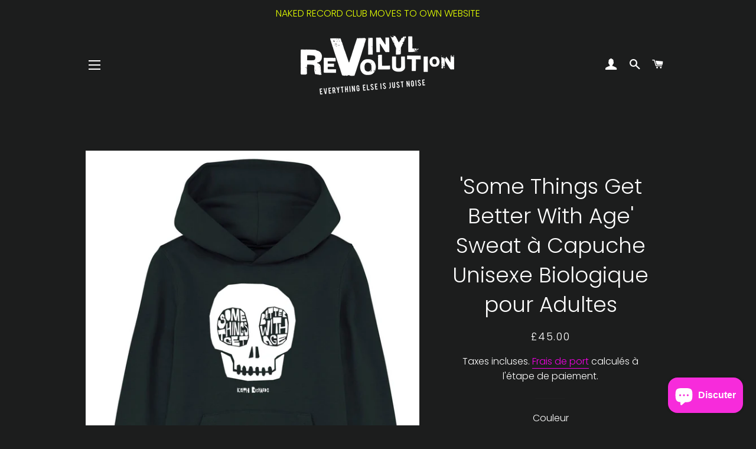

--- FILE ---
content_type: text/html; charset=utf-8
request_url: https://vinyl-revolution.com/fr/products/some-things-get-better-with-age-organic-unisex-hoodie-1
body_size: 40795
content:
<!doctype html>
<html class="no-js" lang="fr">
<head>

  <!-- Basic page needs ================================================== -->
  <meta charset="utf-8">
  <meta http-equiv="X-UA-Compatible" content="IE=edge,chrome=1">

  

  <!-- Title and description ================================================== -->
  <title>
  &#39;Some Things Get Better With Age&#39; Sweat à Capuche Unisexe Biologique p &ndash; Vinyl Revolution
  </title>

  
  <meta name="description" content="Sweat à capuche unisexe avec notre design unique et une citation de la légende des Rolling Stones, Keith Richards. Notre sweat à capuche est fabriqué à partir de coton 100% biologique, de manière éthique et durable, et imprimé avec des encres à base d&#39;eau non chimiques.">
  

  <!-- Helpers ================================================== -->
  <!-- /snippets/social-meta-tags.liquid -->




<meta property="og:site_name" content="Vinyl Revolution">
<meta property="og:url" content="https://vinyl-revolution.com/fr/products/some-things-get-better-with-age-organic-unisex-hoodie-1">
<meta property="og:title" content="&#39;Some Things Get Better With Age&#39; Sweat à Capuche Unisexe Biologique p">
<meta property="og:type" content="product">
<meta property="og:description" content="Sweat à capuche unisexe avec notre design unique et une citation de la légende des Rolling Stones, Keith Richards. Notre sweat à capuche est fabriqué à partir de coton 100% biologique, de manière éthique et durable, et imprimé avec des encres à base d&#39;eau non chimiques.">

  <meta property="og:price:amount" content="45.00">
  <meta property="og:price:currency" content="GBP">

<meta property="og:image" content="http://vinyl-revolution.com/cdn/shop/products/CRUISERBLACKKEITHHOODIEADULTJPEG_1200x1200.jpg?v=1622807448"><meta property="og:image" content="http://vinyl-revolution.com/cdn/shop/products/CRUISERHETHERGREYKEITHHOODIEADULTJPEG_1200x1200.jpg?v=1622807453"><meta property="og:image" content="http://vinyl-revolution.com/cdn/shop/products/CRUISERFRENCHNAVYHOODIEKEITHADULTJPEG_1200x1200.jpg?v=1622807453">
<meta property="og:image:secure_url" content="https://vinyl-revolution.com/cdn/shop/products/CRUISERBLACKKEITHHOODIEADULTJPEG_1200x1200.jpg?v=1622807448"><meta property="og:image:secure_url" content="https://vinyl-revolution.com/cdn/shop/products/CRUISERHETHERGREYKEITHHOODIEADULTJPEG_1200x1200.jpg?v=1622807453"><meta property="og:image:secure_url" content="https://vinyl-revolution.com/cdn/shop/products/CRUISERFRENCHNAVYHOODIEKEITHADULTJPEG_1200x1200.jpg?v=1622807453">


  <meta name="twitter:site" content="@vinyl_rev">

<meta name="twitter:card" content="summary_large_image">
<meta name="twitter:title" content="&#39;Some Things Get Better With Age&#39; Sweat à Capuche Unisexe Biologique p">
<meta name="twitter:description" content="Sweat à capuche unisexe avec notre design unique et une citation de la légende des Rolling Stones, Keith Richards. Notre sweat à capuche est fabriqué à partir de coton 100% biologique, de manière éthique et durable, et imprimé avec des encres à base d&#39;eau non chimiques.">

  <link rel="canonical" href="https://vinyl-revolution.com/fr/products/some-things-get-better-with-age-organic-unisex-hoodie-1">
  <meta name="viewport" content="width=device-width,initial-scale=1,shrink-to-fit=no">
  <meta name="theme-color" content="#ffffff">

  <!-- CSS ================================================== -->
  <link href="//vinyl-revolution.com/cdn/shop/t/4/assets/timber.scss.css?v=85324182969638159401759260555" rel="stylesheet" type="text/css" media="all" />
  <link href="//vinyl-revolution.com/cdn/shop/t/4/assets/theme.scss.css?v=131895408630986698491759260554" rel="stylesheet" type="text/css" media="all" />

  <!-- Sections ================================================== -->
  <script>
    window.theme = window.theme || {};
    theme.strings = {
      zoomClose: "Fermer (Esc)",
      zoomPrev: "Précédent (flèche gauche)",
      zoomNext: "Suivant (flèche droite)",
      moneyFormat: "£{{amount}}",
      addressError: "Vous ne trouvez pas cette adresse",
      addressNoResults: "Aucun résultat pour cette adresse",
      addressQueryLimit: "Vous avez dépassé la limite de Google utilisation de l'API. Envisager la mise à niveau à un \u003ca href=\"https:\/\/developers.google.com\/maps\/premium\/usage-limits\"\u003erégime spécial\u003c\/a\u003e.",
      authError: "Il y avait un problème authentifier votre compte Google Maps.",
      cartEmpty: "Votre panier est vide.",
      cartCookie: "Activer les cookies pour utiliser le panier",
      cartSavings: "Vous économisez [savings]",
      productSlideLabel: "Diapositive [slide_number] sur [slide_max]."
    };
    theme.settings = {
      cartType: "page",
      gridType: null
    };
  </script>

  <script src="//vinyl-revolution.com/cdn/shop/t/4/assets/jquery-2.2.3.min.js?v=58211863146907186831605035624" type="text/javascript"></script>

  <script src="//vinyl-revolution.com/cdn/shop/t/4/assets/lazysizes.min.js?v=155223123402716617051605035624" async="async"></script>

  <script src="//vinyl-revolution.com/cdn/shop/t/4/assets/theme.js?v=114295768192348641321605035637" defer="defer"></script>

  <!-- Header hook for plugins ================================================== -->
  <script>window.performance && window.performance.mark && window.performance.mark('shopify.content_for_header.start');</script><meta id="shopify-digital-wallet" name="shopify-digital-wallet" content="/51068174505/digital_wallets/dialog">
<meta name="shopify-checkout-api-token" content="8489d80afd991b0bd4391d0113ca9c9f">
<meta id="in-context-paypal-metadata" data-shop-id="51068174505" data-venmo-supported="false" data-environment="production" data-locale="fr_FR" data-paypal-v4="true" data-currency="GBP">
<link rel="alternate" hreflang="x-default" href="https://vinyl-revolution.com/products/some-things-get-better-with-age-organic-unisex-hoodie-1">
<link rel="alternate" hreflang="en" href="https://vinyl-revolution.com/products/some-things-get-better-with-age-organic-unisex-hoodie-1">
<link rel="alternate" hreflang="fr" href="https://vinyl-revolution.com/fr/products/some-things-get-better-with-age-organic-unisex-hoodie-1">
<link rel="alternate" type="application/json+oembed" href="https://vinyl-revolution.com/fr/products/some-things-get-better-with-age-organic-unisex-hoodie-1.oembed">
<script async="async" src="/checkouts/internal/preloads.js?locale=fr-GB"></script>
<link rel="preconnect" href="https://shop.app" crossorigin="anonymous">
<script async="async" src="https://shop.app/checkouts/internal/preloads.js?locale=fr-GB&shop_id=51068174505" crossorigin="anonymous"></script>
<script id="apple-pay-shop-capabilities" type="application/json">{"shopId":51068174505,"countryCode":"GB","currencyCode":"GBP","merchantCapabilities":["supports3DS"],"merchantId":"gid:\/\/shopify\/Shop\/51068174505","merchantName":"Vinyl Revolution","requiredBillingContactFields":["postalAddress","email","phone"],"requiredShippingContactFields":["postalAddress","email","phone"],"shippingType":"shipping","supportedNetworks":["visa","maestro","masterCard","amex","discover","elo"],"total":{"type":"pending","label":"Vinyl Revolution","amount":"1.00"},"shopifyPaymentsEnabled":true,"supportsSubscriptions":true}</script>
<script id="shopify-features" type="application/json">{"accessToken":"8489d80afd991b0bd4391d0113ca9c9f","betas":["rich-media-storefront-analytics"],"domain":"vinyl-revolution.com","predictiveSearch":true,"shopId":51068174505,"locale":"fr"}</script>
<script>var Shopify = Shopify || {};
Shopify.shop = "treacle-ltd.myshopify.com";
Shopify.locale = "fr";
Shopify.currency = {"active":"GBP","rate":"1.0"};
Shopify.country = "GB";
Shopify.theme = {"name":"Brooklyn","id":115623559337,"schema_name":"Brooklyn","schema_version":"17.2.0","theme_store_id":730,"role":"main"};
Shopify.theme.handle = "null";
Shopify.theme.style = {"id":null,"handle":null};
Shopify.cdnHost = "vinyl-revolution.com/cdn";
Shopify.routes = Shopify.routes || {};
Shopify.routes.root = "/fr/";</script>
<script type="module">!function(o){(o.Shopify=o.Shopify||{}).modules=!0}(window);</script>
<script>!function(o){function n(){var o=[];function n(){o.push(Array.prototype.slice.apply(arguments))}return n.q=o,n}var t=o.Shopify=o.Shopify||{};t.loadFeatures=n(),t.autoloadFeatures=n()}(window);</script>
<script>
  window.ShopifyPay = window.ShopifyPay || {};
  window.ShopifyPay.apiHost = "shop.app\/pay";
  window.ShopifyPay.redirectState = null;
</script>
<script id="shop-js-analytics" type="application/json">{"pageType":"product"}</script>
<script defer="defer" async type="module" src="//vinyl-revolution.com/cdn/shopifycloud/shop-js/modules/v2/client.init-shop-cart-sync_XvpUV7qp.fr.esm.js"></script>
<script defer="defer" async type="module" src="//vinyl-revolution.com/cdn/shopifycloud/shop-js/modules/v2/chunk.common_C2xzKNNs.esm.js"></script>
<script type="module">
  await import("//vinyl-revolution.com/cdn/shopifycloud/shop-js/modules/v2/client.init-shop-cart-sync_XvpUV7qp.fr.esm.js");
await import("//vinyl-revolution.com/cdn/shopifycloud/shop-js/modules/v2/chunk.common_C2xzKNNs.esm.js");

  window.Shopify.SignInWithShop?.initShopCartSync?.({"fedCMEnabled":true,"windoidEnabled":true});

</script>
<script>
  window.Shopify = window.Shopify || {};
  if (!window.Shopify.featureAssets) window.Shopify.featureAssets = {};
  window.Shopify.featureAssets['shop-js'] = {"shop-cart-sync":["modules/v2/client.shop-cart-sync_C66VAAYi.fr.esm.js","modules/v2/chunk.common_C2xzKNNs.esm.js"],"init-fed-cm":["modules/v2/client.init-fed-cm_By4eIqYa.fr.esm.js","modules/v2/chunk.common_C2xzKNNs.esm.js"],"shop-button":["modules/v2/client.shop-button_Bz0N9rYp.fr.esm.js","modules/v2/chunk.common_C2xzKNNs.esm.js"],"shop-cash-offers":["modules/v2/client.shop-cash-offers_B90ok608.fr.esm.js","modules/v2/chunk.common_C2xzKNNs.esm.js","modules/v2/chunk.modal_7MqWQJ87.esm.js"],"init-windoid":["modules/v2/client.init-windoid_CdJe_Ee3.fr.esm.js","modules/v2/chunk.common_C2xzKNNs.esm.js"],"shop-toast-manager":["modules/v2/client.shop-toast-manager_kCJHoUCw.fr.esm.js","modules/v2/chunk.common_C2xzKNNs.esm.js"],"init-shop-email-lookup-coordinator":["modules/v2/client.init-shop-email-lookup-coordinator_BPuRLqHy.fr.esm.js","modules/v2/chunk.common_C2xzKNNs.esm.js"],"init-shop-cart-sync":["modules/v2/client.init-shop-cart-sync_XvpUV7qp.fr.esm.js","modules/v2/chunk.common_C2xzKNNs.esm.js"],"avatar":["modules/v2/client.avatar_BTnouDA3.fr.esm.js"],"pay-button":["modules/v2/client.pay-button_CmFhG2BZ.fr.esm.js","modules/v2/chunk.common_C2xzKNNs.esm.js"],"init-customer-accounts":["modules/v2/client.init-customer-accounts_C5-IhKGM.fr.esm.js","modules/v2/client.shop-login-button_DrlPOW6Z.fr.esm.js","modules/v2/chunk.common_C2xzKNNs.esm.js","modules/v2/chunk.modal_7MqWQJ87.esm.js"],"init-shop-for-new-customer-accounts":["modules/v2/client.init-shop-for-new-customer-accounts_Cv1WqR1n.fr.esm.js","modules/v2/client.shop-login-button_DrlPOW6Z.fr.esm.js","modules/v2/chunk.common_C2xzKNNs.esm.js","modules/v2/chunk.modal_7MqWQJ87.esm.js"],"shop-login-button":["modules/v2/client.shop-login-button_DrlPOW6Z.fr.esm.js","modules/v2/chunk.common_C2xzKNNs.esm.js","modules/v2/chunk.modal_7MqWQJ87.esm.js"],"init-customer-accounts-sign-up":["modules/v2/client.init-customer-accounts-sign-up_Dqgdz3C3.fr.esm.js","modules/v2/client.shop-login-button_DrlPOW6Z.fr.esm.js","modules/v2/chunk.common_C2xzKNNs.esm.js","modules/v2/chunk.modal_7MqWQJ87.esm.js"],"shop-follow-button":["modules/v2/client.shop-follow-button_D7RRykwK.fr.esm.js","modules/v2/chunk.common_C2xzKNNs.esm.js","modules/v2/chunk.modal_7MqWQJ87.esm.js"],"checkout-modal":["modules/v2/client.checkout-modal_NILs_SXn.fr.esm.js","modules/v2/chunk.common_C2xzKNNs.esm.js","modules/v2/chunk.modal_7MqWQJ87.esm.js"],"lead-capture":["modules/v2/client.lead-capture_CSmE_fhP.fr.esm.js","modules/v2/chunk.common_C2xzKNNs.esm.js","modules/v2/chunk.modal_7MqWQJ87.esm.js"],"shop-login":["modules/v2/client.shop-login_CKcjyRl_.fr.esm.js","modules/v2/chunk.common_C2xzKNNs.esm.js","modules/v2/chunk.modal_7MqWQJ87.esm.js"],"payment-terms":["modules/v2/client.payment-terms_eoGasybT.fr.esm.js","modules/v2/chunk.common_C2xzKNNs.esm.js","modules/v2/chunk.modal_7MqWQJ87.esm.js"]};
</script>
<script>(function() {
  var isLoaded = false;
  function asyncLoad() {
    if (isLoaded) return;
    isLoaded = true;
    var urls = ["https:\/\/cdn.shopify.com\/s\/files\/1\/0510\/6817\/4505\/t\/4\/assets\/subscribe-it.js?v=1667239225\u0026shop=treacle-ltd.myshopify.com"];
    for (var i = 0; i < urls.length; i++) {
      var s = document.createElement('script');
      s.type = 'text/javascript';
      s.async = true;
      s.src = urls[i];
      var x = document.getElementsByTagName('script')[0];
      x.parentNode.insertBefore(s, x);
    }
  };
  if(window.attachEvent) {
    window.attachEvent('onload', asyncLoad);
  } else {
    window.addEventListener('load', asyncLoad, false);
  }
})();</script>
<script id="__st">var __st={"a":51068174505,"offset":0,"reqid":"1887edd9-48e0-4b58-ba31-ef63745dbf74-1768826266","pageurl":"vinyl-revolution.com\/fr\/products\/some-things-get-better-with-age-organic-unisex-hoodie-1","u":"c131c2656665","p":"product","rtyp":"product","rid":7012937007273};</script>
<script>window.ShopifyPaypalV4VisibilityTracking = true;</script>
<script id="captcha-bootstrap">!function(){'use strict';const t='contact',e='account',n='new_comment',o=[[t,t],['blogs',n],['comments',n],[t,'customer']],c=[[e,'customer_login'],[e,'guest_login'],[e,'recover_customer_password'],[e,'create_customer']],r=t=>t.map((([t,e])=>`form[action*='/${t}']:not([data-nocaptcha='true']) input[name='form_type'][value='${e}']`)).join(','),a=t=>()=>t?[...document.querySelectorAll(t)].map((t=>t.form)):[];function s(){const t=[...o],e=r(t);return a(e)}const i='password',u='form_key',d=['recaptcha-v3-token','g-recaptcha-response','h-captcha-response',i],f=()=>{try{return window.sessionStorage}catch{return}},m='__shopify_v',_=t=>t.elements[u];function p(t,e,n=!1){try{const o=window.sessionStorage,c=JSON.parse(o.getItem(e)),{data:r}=function(t){const{data:e,action:n}=t;return t[m]||n?{data:e,action:n}:{data:t,action:n}}(c);for(const[e,n]of Object.entries(r))t.elements[e]&&(t.elements[e].value=n);n&&o.removeItem(e)}catch(o){console.error('form repopulation failed',{error:o})}}const l='form_type',E='cptcha';function T(t){t.dataset[E]=!0}const w=window,h=w.document,L='Shopify',v='ce_forms',y='captcha';let A=!1;((t,e)=>{const n=(g='f06e6c50-85a8-45c8-87d0-21a2b65856fe',I='https://cdn.shopify.com/shopifycloud/storefront-forms-hcaptcha/ce_storefront_forms_captcha_hcaptcha.v1.5.2.iife.js',D={infoText:'Protégé par hCaptcha',privacyText:'Confidentialité',termsText:'Conditions'},(t,e,n)=>{const o=w[L][v],c=o.bindForm;if(c)return c(t,g,e,D).then(n);var r;o.q.push([[t,g,e,D],n]),r=I,A||(h.body.append(Object.assign(h.createElement('script'),{id:'captcha-provider',async:!0,src:r})),A=!0)});var g,I,D;w[L]=w[L]||{},w[L][v]=w[L][v]||{},w[L][v].q=[],w[L][y]=w[L][y]||{},w[L][y].protect=function(t,e){n(t,void 0,e),T(t)},Object.freeze(w[L][y]),function(t,e,n,w,h,L){const[v,y,A,g]=function(t,e,n){const i=e?o:[],u=t?c:[],d=[...i,...u],f=r(d),m=r(i),_=r(d.filter((([t,e])=>n.includes(e))));return[a(f),a(m),a(_),s()]}(w,h,L),I=t=>{const e=t.target;return e instanceof HTMLFormElement?e:e&&e.form},D=t=>v().includes(t);t.addEventListener('submit',(t=>{const e=I(t);if(!e)return;const n=D(e)&&!e.dataset.hcaptchaBound&&!e.dataset.recaptchaBound,o=_(e),c=g().includes(e)&&(!o||!o.value);(n||c)&&t.preventDefault(),c&&!n&&(function(t){try{if(!f())return;!function(t){const e=f();if(!e)return;const n=_(t);if(!n)return;const o=n.value;o&&e.removeItem(o)}(t);const e=Array.from(Array(32),(()=>Math.random().toString(36)[2])).join('');!function(t,e){_(t)||t.append(Object.assign(document.createElement('input'),{type:'hidden',name:u})),t.elements[u].value=e}(t,e),function(t,e){const n=f();if(!n)return;const o=[...t.querySelectorAll(`input[type='${i}']`)].map((({name:t})=>t)),c=[...d,...o],r={};for(const[a,s]of new FormData(t).entries())c.includes(a)||(r[a]=s);n.setItem(e,JSON.stringify({[m]:1,action:t.action,data:r}))}(t,e)}catch(e){console.error('failed to persist form',e)}}(e),e.submit())}));const S=(t,e)=>{t&&!t.dataset[E]&&(n(t,e.some((e=>e===t))),T(t))};for(const o of['focusin','change'])t.addEventListener(o,(t=>{const e=I(t);D(e)&&S(e,y())}));const B=e.get('form_key'),M=e.get(l),P=B&&M;t.addEventListener('DOMContentLoaded',(()=>{const t=y();if(P)for(const e of t)e.elements[l].value===M&&p(e,B);[...new Set([...A(),...v().filter((t=>'true'===t.dataset.shopifyCaptcha))])].forEach((e=>S(e,t)))}))}(h,new URLSearchParams(w.location.search),n,t,e,['guest_login'])})(!0,!0)}();</script>
<script integrity="sha256-4kQ18oKyAcykRKYeNunJcIwy7WH5gtpwJnB7kiuLZ1E=" data-source-attribution="shopify.loadfeatures" defer="defer" src="//vinyl-revolution.com/cdn/shopifycloud/storefront/assets/storefront/load_feature-a0a9edcb.js" crossorigin="anonymous"></script>
<script crossorigin="anonymous" defer="defer" src="//vinyl-revolution.com/cdn/shopifycloud/storefront/assets/shopify_pay/storefront-65b4c6d7.js?v=20250812"></script>
<script data-source-attribution="shopify.dynamic_checkout.dynamic.init">var Shopify=Shopify||{};Shopify.PaymentButton=Shopify.PaymentButton||{isStorefrontPortableWallets:!0,init:function(){window.Shopify.PaymentButton.init=function(){};var t=document.createElement("script");t.src="https://vinyl-revolution.com/cdn/shopifycloud/portable-wallets/latest/portable-wallets.fr.js",t.type="module",document.head.appendChild(t)}};
</script>
<script data-source-attribution="shopify.dynamic_checkout.buyer_consent">
  function portableWalletsHideBuyerConsent(e){var t=document.getElementById("shopify-buyer-consent"),n=document.getElementById("shopify-subscription-policy-button");t&&n&&(t.classList.add("hidden"),t.setAttribute("aria-hidden","true"),n.removeEventListener("click",e))}function portableWalletsShowBuyerConsent(e){var t=document.getElementById("shopify-buyer-consent"),n=document.getElementById("shopify-subscription-policy-button");t&&n&&(t.classList.remove("hidden"),t.removeAttribute("aria-hidden"),n.addEventListener("click",e))}window.Shopify?.PaymentButton&&(window.Shopify.PaymentButton.hideBuyerConsent=portableWalletsHideBuyerConsent,window.Shopify.PaymentButton.showBuyerConsent=portableWalletsShowBuyerConsent);
</script>
<script>
  function portableWalletsCleanup(e){e&&e.src&&console.error("Failed to load portable wallets script "+e.src);var t=document.querySelectorAll("shopify-accelerated-checkout .shopify-payment-button__skeleton, shopify-accelerated-checkout-cart .wallet-cart-button__skeleton"),e=document.getElementById("shopify-buyer-consent");for(let e=0;e<t.length;e++)t[e].remove();e&&e.remove()}function portableWalletsNotLoadedAsModule(e){e instanceof ErrorEvent&&"string"==typeof e.message&&e.message.includes("import.meta")&&"string"==typeof e.filename&&e.filename.includes("portable-wallets")&&(window.removeEventListener("error",portableWalletsNotLoadedAsModule),window.Shopify.PaymentButton.failedToLoad=e,"loading"===document.readyState?document.addEventListener("DOMContentLoaded",window.Shopify.PaymentButton.init):window.Shopify.PaymentButton.init())}window.addEventListener("error",portableWalletsNotLoadedAsModule);
</script>

<script type="module" src="https://vinyl-revolution.com/cdn/shopifycloud/portable-wallets/latest/portable-wallets.fr.js" onError="portableWalletsCleanup(this)" crossorigin="anonymous"></script>
<script nomodule>
  document.addEventListener("DOMContentLoaded", portableWalletsCleanup);
</script>

<link id="shopify-accelerated-checkout-styles" rel="stylesheet" media="screen" href="https://vinyl-revolution.com/cdn/shopifycloud/portable-wallets/latest/accelerated-checkout-backwards-compat.css" crossorigin="anonymous">
<style id="shopify-accelerated-checkout-cart">
        #shopify-buyer-consent {
  margin-top: 1em;
  display: inline-block;
  width: 100%;
}

#shopify-buyer-consent.hidden {
  display: none;
}

#shopify-subscription-policy-button {
  background: none;
  border: none;
  padding: 0;
  text-decoration: underline;
  font-size: inherit;
  cursor: pointer;
}

#shopify-subscription-policy-button::before {
  box-shadow: none;
}

      </style>

<script>window.performance && window.performance.mark && window.performance.mark('shopify.content_for_header.end');</script>

  <script src="//vinyl-revolution.com/cdn/shop/t/4/assets/modernizr.min.js?v=21391054748206432451605035624" type="text/javascript"></script>

  
  

<script src="https://cdn.shopify.com/extensions/7bc9bb47-adfa-4267-963e-cadee5096caf/inbox-1252/assets/inbox-chat-loader.js" type="text/javascript" defer="defer"></script>
<link href="https://monorail-edge.shopifysvc.com" rel="dns-prefetch">
<script>(function(){if ("sendBeacon" in navigator && "performance" in window) {try {var session_token_from_headers = performance.getEntriesByType('navigation')[0].serverTiming.find(x => x.name == '_s').description;} catch {var session_token_from_headers = undefined;}var session_cookie_matches = document.cookie.match(/_shopify_s=([^;]*)/);var session_token_from_cookie = session_cookie_matches && session_cookie_matches.length === 2 ? session_cookie_matches[1] : "";var session_token = session_token_from_headers || session_token_from_cookie || "";function handle_abandonment_event(e) {var entries = performance.getEntries().filter(function(entry) {return /monorail-edge.shopifysvc.com/.test(entry.name);});if (!window.abandonment_tracked && entries.length === 0) {window.abandonment_tracked = true;var currentMs = Date.now();var navigation_start = performance.timing.navigationStart;var payload = {shop_id: 51068174505,url: window.location.href,navigation_start,duration: currentMs - navigation_start,session_token,page_type: "product"};window.navigator.sendBeacon("https://monorail-edge.shopifysvc.com/v1/produce", JSON.stringify({schema_id: "online_store_buyer_site_abandonment/1.1",payload: payload,metadata: {event_created_at_ms: currentMs,event_sent_at_ms: currentMs}}));}}window.addEventListener('pagehide', handle_abandonment_event);}}());</script>
<script id="web-pixels-manager-setup">(function e(e,d,r,n,o){if(void 0===o&&(o={}),!Boolean(null===(a=null===(i=window.Shopify)||void 0===i?void 0:i.analytics)||void 0===a?void 0:a.replayQueue)){var i,a;window.Shopify=window.Shopify||{};var t=window.Shopify;t.analytics=t.analytics||{};var s=t.analytics;s.replayQueue=[],s.publish=function(e,d,r){return s.replayQueue.push([e,d,r]),!0};try{self.performance.mark("wpm:start")}catch(e){}var l=function(){var e={modern:/Edge?\/(1{2}[4-9]|1[2-9]\d|[2-9]\d{2}|\d{4,})\.\d+(\.\d+|)|Firefox\/(1{2}[4-9]|1[2-9]\d|[2-9]\d{2}|\d{4,})\.\d+(\.\d+|)|Chrom(ium|e)\/(9{2}|\d{3,})\.\d+(\.\d+|)|(Maci|X1{2}).+ Version\/(15\.\d+|(1[6-9]|[2-9]\d|\d{3,})\.\d+)([,.]\d+|)( \(\w+\)|)( Mobile\/\w+|) Safari\/|Chrome.+OPR\/(9{2}|\d{3,})\.\d+\.\d+|(CPU[ +]OS|iPhone[ +]OS|CPU[ +]iPhone|CPU IPhone OS|CPU iPad OS)[ +]+(15[._]\d+|(1[6-9]|[2-9]\d|\d{3,})[._]\d+)([._]\d+|)|Android:?[ /-](13[3-9]|1[4-9]\d|[2-9]\d{2}|\d{4,})(\.\d+|)(\.\d+|)|Android.+Firefox\/(13[5-9]|1[4-9]\d|[2-9]\d{2}|\d{4,})\.\d+(\.\d+|)|Android.+Chrom(ium|e)\/(13[3-9]|1[4-9]\d|[2-9]\d{2}|\d{4,})\.\d+(\.\d+|)|SamsungBrowser\/([2-9]\d|\d{3,})\.\d+/,legacy:/Edge?\/(1[6-9]|[2-9]\d|\d{3,})\.\d+(\.\d+|)|Firefox\/(5[4-9]|[6-9]\d|\d{3,})\.\d+(\.\d+|)|Chrom(ium|e)\/(5[1-9]|[6-9]\d|\d{3,})\.\d+(\.\d+|)([\d.]+$|.*Safari\/(?![\d.]+ Edge\/[\d.]+$))|(Maci|X1{2}).+ Version\/(10\.\d+|(1[1-9]|[2-9]\d|\d{3,})\.\d+)([,.]\d+|)( \(\w+\)|)( Mobile\/\w+|) Safari\/|Chrome.+OPR\/(3[89]|[4-9]\d|\d{3,})\.\d+\.\d+|(CPU[ +]OS|iPhone[ +]OS|CPU[ +]iPhone|CPU IPhone OS|CPU iPad OS)[ +]+(10[._]\d+|(1[1-9]|[2-9]\d|\d{3,})[._]\d+)([._]\d+|)|Android:?[ /-](13[3-9]|1[4-9]\d|[2-9]\d{2}|\d{4,})(\.\d+|)(\.\d+|)|Mobile Safari.+OPR\/([89]\d|\d{3,})\.\d+\.\d+|Android.+Firefox\/(13[5-9]|1[4-9]\d|[2-9]\d{2}|\d{4,})\.\d+(\.\d+|)|Android.+Chrom(ium|e)\/(13[3-9]|1[4-9]\d|[2-9]\d{2}|\d{4,})\.\d+(\.\d+|)|Android.+(UC? ?Browser|UCWEB|U3)[ /]?(15\.([5-9]|\d{2,})|(1[6-9]|[2-9]\d|\d{3,})\.\d+)\.\d+|SamsungBrowser\/(5\.\d+|([6-9]|\d{2,})\.\d+)|Android.+MQ{2}Browser\/(14(\.(9|\d{2,})|)|(1[5-9]|[2-9]\d|\d{3,})(\.\d+|))(\.\d+|)|K[Aa][Ii]OS\/(3\.\d+|([4-9]|\d{2,})\.\d+)(\.\d+|)/},d=e.modern,r=e.legacy,n=navigator.userAgent;return n.match(d)?"modern":n.match(r)?"legacy":"unknown"}(),u="modern"===l?"modern":"legacy",c=(null!=n?n:{modern:"",legacy:""})[u],f=function(e){return[e.baseUrl,"/wpm","/b",e.hashVersion,"modern"===e.buildTarget?"m":"l",".js"].join("")}({baseUrl:d,hashVersion:r,buildTarget:u}),m=function(e){var d=e.version,r=e.bundleTarget,n=e.surface,o=e.pageUrl,i=e.monorailEndpoint;return{emit:function(e){var a=e.status,t=e.errorMsg,s=(new Date).getTime(),l=JSON.stringify({metadata:{event_sent_at_ms:s},events:[{schema_id:"web_pixels_manager_load/3.1",payload:{version:d,bundle_target:r,page_url:o,status:a,surface:n,error_msg:t},metadata:{event_created_at_ms:s}}]});if(!i)return console&&console.warn&&console.warn("[Web Pixels Manager] No Monorail endpoint provided, skipping logging."),!1;try{return self.navigator.sendBeacon.bind(self.navigator)(i,l)}catch(e){}var u=new XMLHttpRequest;try{return u.open("POST",i,!0),u.setRequestHeader("Content-Type","text/plain"),u.send(l),!0}catch(e){return console&&console.warn&&console.warn("[Web Pixels Manager] Got an unhandled error while logging to Monorail."),!1}}}}({version:r,bundleTarget:l,surface:e.surface,pageUrl:self.location.href,monorailEndpoint:e.monorailEndpoint});try{o.browserTarget=l,function(e){var d=e.src,r=e.async,n=void 0===r||r,o=e.onload,i=e.onerror,a=e.sri,t=e.scriptDataAttributes,s=void 0===t?{}:t,l=document.createElement("script"),u=document.querySelector("head"),c=document.querySelector("body");if(l.async=n,l.src=d,a&&(l.integrity=a,l.crossOrigin="anonymous"),s)for(var f in s)if(Object.prototype.hasOwnProperty.call(s,f))try{l.dataset[f]=s[f]}catch(e){}if(o&&l.addEventListener("load",o),i&&l.addEventListener("error",i),u)u.appendChild(l);else{if(!c)throw new Error("Did not find a head or body element to append the script");c.appendChild(l)}}({src:f,async:!0,onload:function(){if(!function(){var e,d;return Boolean(null===(d=null===(e=window.Shopify)||void 0===e?void 0:e.analytics)||void 0===d?void 0:d.initialized)}()){var d=window.webPixelsManager.init(e)||void 0;if(d){var r=window.Shopify.analytics;r.replayQueue.forEach((function(e){var r=e[0],n=e[1],o=e[2];d.publishCustomEvent(r,n,o)})),r.replayQueue=[],r.publish=d.publishCustomEvent,r.visitor=d.visitor,r.initialized=!0}}},onerror:function(){return m.emit({status:"failed",errorMsg:"".concat(f," has failed to load")})},sri:function(e){var d=/^sha384-[A-Za-z0-9+/=]+$/;return"string"==typeof e&&d.test(e)}(c)?c:"",scriptDataAttributes:o}),m.emit({status:"loading"})}catch(e){m.emit({status:"failed",errorMsg:(null==e?void 0:e.message)||"Unknown error"})}}})({shopId: 51068174505,storefrontBaseUrl: "https://vinyl-revolution.com",extensionsBaseUrl: "https://extensions.shopifycdn.com/cdn/shopifycloud/web-pixels-manager",monorailEndpoint: "https://monorail-edge.shopifysvc.com/unstable/produce_batch",surface: "storefront-renderer",enabledBetaFlags: ["2dca8a86"],webPixelsConfigList: [{"id":"shopify-app-pixel","configuration":"{}","eventPayloadVersion":"v1","runtimeContext":"STRICT","scriptVersion":"0450","apiClientId":"shopify-pixel","type":"APP","privacyPurposes":["ANALYTICS","MARKETING"]},{"id":"shopify-custom-pixel","eventPayloadVersion":"v1","runtimeContext":"LAX","scriptVersion":"0450","apiClientId":"shopify-pixel","type":"CUSTOM","privacyPurposes":["ANALYTICS","MARKETING"]}],isMerchantRequest: false,initData: {"shop":{"name":"Vinyl Revolution","paymentSettings":{"currencyCode":"GBP"},"myshopifyDomain":"treacle-ltd.myshopify.com","countryCode":"GB","storefrontUrl":"https:\/\/vinyl-revolution.com\/fr"},"customer":null,"cart":null,"checkout":null,"productVariants":[{"price":{"amount":45.0,"currencyCode":"GBP"},"product":{"title":"'Some Things Get Better With Age' Sweat à Capuche Unisexe Biologique pour Adultes","vendor":"Vinyl Revolution","id":"7012937007273","untranslatedTitle":"'Some Things Get Better With Age' Sweat à Capuche Unisexe Biologique pour Adultes","url":"\/fr\/products\/some-things-get-better-with-age-organic-unisex-hoodie-1","type":"Unisex Adult Hoodie"},"id":"40590432731305","image":{"src":"\/\/vinyl-revolution.com\/cdn\/shop\/products\/CRUISERBLACKKEITHHOODIEADULTJPEG.jpg?v=1622807448"},"sku":"STSU822;Cruiser;Black;SomeThingsGetBetter;XS;PW","title":"Black \/ XS","untranslatedTitle":"Black \/ XS"},{"price":{"amount":45.0,"currencyCode":"GBP"},"product":{"title":"'Some Things Get Better With Age' Sweat à Capuche Unisexe Biologique pour Adultes","vendor":"Vinyl Revolution","id":"7012937007273","untranslatedTitle":"'Some Things Get Better With Age' Sweat à Capuche Unisexe Biologique pour Adultes","url":"\/fr\/products\/some-things-get-better-with-age-organic-unisex-hoodie-1","type":"Unisex Adult Hoodie"},"id":"40590432796841","image":{"src":"\/\/vinyl-revolution.com\/cdn\/shop\/products\/CRUISERBLACKKEITHHOODIEADULTJPEG.jpg?v=1622807448"},"sku":"STSU822;Cruiser;Black;SomeThingsGetBetter;S;PW","title":"Black \/ S","untranslatedTitle":"Black \/ S"},{"price":{"amount":45.0,"currencyCode":"GBP"},"product":{"title":"'Some Things Get Better With Age' Sweat à Capuche Unisexe Biologique pour Adultes","vendor":"Vinyl Revolution","id":"7012937007273","untranslatedTitle":"'Some Things Get Better With Age' Sweat à Capuche Unisexe Biologique pour Adultes","url":"\/fr\/products\/some-things-get-better-with-age-organic-unisex-hoodie-1","type":"Unisex Adult Hoodie"},"id":"40590432862377","image":{"src":"\/\/vinyl-revolution.com\/cdn\/shop\/products\/CRUISERBLACKKEITHHOODIEADULTJPEG.jpg?v=1622807448"},"sku":"STSU822;Cruiser;Black;SomeThingsGetBetter;M;PW","title":"Black \/ M","untranslatedTitle":"Black \/ M"},{"price":{"amount":45.0,"currencyCode":"GBP"},"product":{"title":"'Some Things Get Better With Age' Sweat à Capuche Unisexe Biologique pour Adultes","vendor":"Vinyl Revolution","id":"7012937007273","untranslatedTitle":"'Some Things Get Better With Age' Sweat à Capuche Unisexe Biologique pour Adultes","url":"\/fr\/products\/some-things-get-better-with-age-organic-unisex-hoodie-1","type":"Unisex Adult Hoodie"},"id":"40590432960681","image":{"src":"\/\/vinyl-revolution.com\/cdn\/shop\/products\/CRUISERBLACKKEITHHOODIEADULTJPEG.jpg?v=1622807448"},"sku":"STSU822;Cruiser;Black;SomeThingsGetBetter;L;PW","title":"Black \/ L","untranslatedTitle":"Black \/ L"},{"price":{"amount":45.0,"currencyCode":"GBP"},"product":{"title":"'Some Things Get Better With Age' Sweat à Capuche Unisexe Biologique pour Adultes","vendor":"Vinyl Revolution","id":"7012937007273","untranslatedTitle":"'Some Things Get Better With Age' Sweat à Capuche Unisexe Biologique pour Adultes","url":"\/fr\/products\/some-things-get-better-with-age-organic-unisex-hoodie-1","type":"Unisex Adult Hoodie"},"id":"40590433026217","image":{"src":"\/\/vinyl-revolution.com\/cdn\/shop\/products\/CRUISERBLACKKEITHHOODIEADULTJPEG.jpg?v=1622807448"},"sku":"STSU822;Cruiser;Black;Some ThingsGetBetter;XL;PW","title":"Black \/ XL","untranslatedTitle":"Black \/ XL"},{"price":{"amount":45.0,"currencyCode":"GBP"},"product":{"title":"'Some Things Get Better With Age' Sweat à Capuche Unisexe Biologique pour Adultes","vendor":"Vinyl Revolution","id":"7012937007273","untranslatedTitle":"'Some Things Get Better With Age' Sweat à Capuche Unisexe Biologique pour Adultes","url":"\/fr\/products\/some-things-get-better-with-age-organic-unisex-hoodie-1","type":"Unisex Adult Hoodie"},"id":"40590433058985","image":{"src":"\/\/vinyl-revolution.com\/cdn\/shop\/products\/CRUISERBLACKKEITHHOODIEADULTJPEG.jpg?v=1622807448"},"sku":"STSU822;Cruiser;Black;SomeThingsGetBetter;2XL;PW","title":"Black \/ 2XL","untranslatedTitle":"Black \/ 2XL"},{"price":{"amount":45.0,"currencyCode":"GBP"},"product":{"title":"'Some Things Get Better With Age' Sweat à Capuche Unisexe Biologique pour Adultes","vendor":"Vinyl Revolution","id":"7012937007273","untranslatedTitle":"'Some Things Get Better With Age' Sweat à Capuche Unisexe Biologique pour Adultes","url":"\/fr\/products\/some-things-get-better-with-age-organic-unisex-hoodie-1","type":"Unisex Adult Hoodie"},"id":"40590433091753","image":{"src":"\/\/vinyl-revolution.com\/cdn\/shop\/products\/CRUISERBLACKKEITHHOODIEADULTJPEG.jpg?v=1622807448"},"sku":"STSU822;Cruiser;Black;SomeThingsGetBetter;3XL;PW","title":"Black \/ 3XL","untranslatedTitle":"Black \/ 3XL"},{"price":{"amount":45.0,"currencyCode":"GBP"},"product":{"title":"'Some Things Get Better With Age' Sweat à Capuche Unisexe Biologique pour Adultes","vendor":"Vinyl Revolution","id":"7012937007273","untranslatedTitle":"'Some Things Get Better With Age' Sweat à Capuche Unisexe Biologique pour Adultes","url":"\/fr\/products\/some-things-get-better-with-age-organic-unisex-hoodie-1","type":"Unisex Adult Hoodie"},"id":"40590432239785","image":{"src":"\/\/vinyl-revolution.com\/cdn\/shop\/products\/CRUISERHETHERGREYKEITHHOODIEADULTJPEG.jpg?v=1622807453"},"sku":"STSU822;Cruiser;HeatherGrey;SomeThingsGetBetter;XS;PB","title":"Heather Grey \/ XS","untranslatedTitle":"Heather Grey \/ XS"},{"price":{"amount":45.0,"currencyCode":"GBP"},"product":{"title":"'Some Things Get Better With Age' Sweat à Capuche Unisexe Biologique pour Adultes","vendor":"Vinyl Revolution","id":"7012937007273","untranslatedTitle":"'Some Things Get Better With Age' Sweat à Capuche Unisexe Biologique pour Adultes","url":"\/fr\/products\/some-things-get-better-with-age-organic-unisex-hoodie-1","type":"Unisex Adult Hoodie"},"id":"40590432305321","image":{"src":"\/\/vinyl-revolution.com\/cdn\/shop\/products\/CRUISERHETHERGREYKEITHHOODIEADULTJPEG.jpg?v=1622807453"},"sku":"STSU822;Cruiser;HeatherGrey;SomeThingsGetBetter;S;PB","title":"Heather Grey \/ S","untranslatedTitle":"Heather Grey \/ S"},{"price":{"amount":45.0,"currencyCode":"GBP"},"product":{"title":"'Some Things Get Better With Age' Sweat à Capuche Unisexe Biologique pour Adultes","vendor":"Vinyl Revolution","id":"7012937007273","untranslatedTitle":"'Some Things Get Better With Age' Sweat à Capuche Unisexe Biologique pour Adultes","url":"\/fr\/products\/some-things-get-better-with-age-organic-unisex-hoodie-1","type":"Unisex Adult Hoodie"},"id":"40590432370857","image":{"src":"\/\/vinyl-revolution.com\/cdn\/shop\/products\/CRUISERHETHERGREYKEITHHOODIEADULTJPEG.jpg?v=1622807453"},"sku":"STSU822;Cruiser;HeatherGrey;SomeThingsGetBetter;M;PB","title":"Heather Grey \/ M","untranslatedTitle":"Heather Grey \/ M"},{"price":{"amount":45.0,"currencyCode":"GBP"},"product":{"title":"'Some Things Get Better With Age' Sweat à Capuche Unisexe Biologique pour Adultes","vendor":"Vinyl Revolution","id":"7012937007273","untranslatedTitle":"'Some Things Get Better With Age' Sweat à Capuche Unisexe Biologique pour Adultes","url":"\/fr\/products\/some-things-get-better-with-age-organic-unisex-hoodie-1","type":"Unisex Adult Hoodie"},"id":"40590432436393","image":{"src":"\/\/vinyl-revolution.com\/cdn\/shop\/products\/CRUISERHETHERGREYKEITHHOODIEADULTJPEG.jpg?v=1622807453"},"sku":"STSU822;Cruiser;HeatherGrey;SomeThingsGetBetter;L;PB","title":"Heather Grey \/ L","untranslatedTitle":"Heather Grey \/ L"},{"price":{"amount":45.0,"currencyCode":"GBP"},"product":{"title":"'Some Things Get Better With Age' Sweat à Capuche Unisexe Biologique pour Adultes","vendor":"Vinyl Revolution","id":"7012937007273","untranslatedTitle":"'Some Things Get Better With Age' Sweat à Capuche Unisexe Biologique pour Adultes","url":"\/fr\/products\/some-things-get-better-with-age-organic-unisex-hoodie-1","type":"Unisex Adult Hoodie"},"id":"40590432501929","image":{"src":"\/\/vinyl-revolution.com\/cdn\/shop\/products\/CRUISERHETHERGREYKEITHHOODIEADULTJPEG.jpg?v=1622807453"},"sku":"STSU822;Cruiser;HeatherGrey;SomeThingsGetBetter;XL;PB","title":"Heather Grey \/ XL","untranslatedTitle":"Heather Grey \/ XL"},{"price":{"amount":45.0,"currencyCode":"GBP"},"product":{"title":"'Some Things Get Better With Age' Sweat à Capuche Unisexe Biologique pour Adultes","vendor":"Vinyl Revolution","id":"7012937007273","untranslatedTitle":"'Some Things Get Better With Age' Sweat à Capuche Unisexe Biologique pour Adultes","url":"\/fr\/products\/some-things-get-better-with-age-organic-unisex-hoodie-1","type":"Unisex Adult Hoodie"},"id":"40590432600233","image":{"src":"\/\/vinyl-revolution.com\/cdn\/shop\/products\/CRUISERHETHERGREYKEITHHOODIEADULTJPEG.jpg?v=1622807453"},"sku":"STSU822;Cruiser;HeatherGrey;SomeThingsGetBetter;2XL;PB","title":"Heather Grey \/ 2XL","untranslatedTitle":"Heather Grey \/ 2XL"},{"price":{"amount":45.0,"currencyCode":"GBP"},"product":{"title":"'Some Things Get Better With Age' Sweat à Capuche Unisexe Biologique pour Adultes","vendor":"Vinyl Revolution","id":"7012937007273","untranslatedTitle":"'Some Things Get Better With Age' Sweat à Capuche Unisexe Biologique pour Adultes","url":"\/fr\/products\/some-things-get-better-with-age-organic-unisex-hoodie-1","type":"Unisex Adult Hoodie"},"id":"40590432665769","image":{"src":"\/\/vinyl-revolution.com\/cdn\/shop\/products\/CRUISERHETHERGREYKEITHHOODIEADULTJPEG.jpg?v=1622807453"},"sku":"STSU822;Cruiser;HeatherGrey;SomeThingsGetBetter;3XL;PB","title":"Heather Grey \/ 3XL","untranslatedTitle":"Heather Grey \/ 3XL"},{"price":{"amount":45.0,"currencyCode":"GBP"},"product":{"title":"'Some Things Get Better With Age' Sweat à Capuche Unisexe Biologique pour Adultes","vendor":"Vinyl Revolution","id":"7012937007273","untranslatedTitle":"'Some Things Get Better With Age' Sweat à Capuche Unisexe Biologique pour Adultes","url":"\/fr\/products\/some-things-get-better-with-age-organic-unisex-hoodie-1","type":"Unisex Adult Hoodie"},"id":"40590431748265","image":{"src":"\/\/vinyl-revolution.com\/cdn\/shop\/products\/CRUISERFRENCHNAVYHOODIEKEITHADULTJPEG.jpg?v=1622807453"},"sku":"STSU822;Cruiser;FrenchNavy;SomeThingsGetBetter;XS;PW","title":"French Navy \/ XS","untranslatedTitle":"French Navy \/ XS"},{"price":{"amount":45.0,"currencyCode":"GBP"},"product":{"title":"'Some Things Get Better With Age' Sweat à Capuche Unisexe Biologique pour Adultes","vendor":"Vinyl Revolution","id":"7012937007273","untranslatedTitle":"'Some Things Get Better With Age' Sweat à Capuche Unisexe Biologique pour Adultes","url":"\/fr\/products\/some-things-get-better-with-age-organic-unisex-hoodie-1","type":"Unisex Adult Hoodie"},"id":"40590431781033","image":{"src":"\/\/vinyl-revolution.com\/cdn\/shop\/products\/CRUISERFRENCHNAVYHOODIEKEITHADULTJPEG.jpg?v=1622807453"},"sku":"STSU822;Cruiser;FrenchNavy;SomeThingsGetBetter;S;PW","title":"French Navy \/ S","untranslatedTitle":"French Navy \/ S"},{"price":{"amount":45.0,"currencyCode":"GBP"},"product":{"title":"'Some Things Get Better With Age' Sweat à Capuche Unisexe Biologique pour Adultes","vendor":"Vinyl Revolution","id":"7012937007273","untranslatedTitle":"'Some Things Get Better With Age' Sweat à Capuche Unisexe Biologique pour Adultes","url":"\/fr\/products\/some-things-get-better-with-age-organic-unisex-hoodie-1","type":"Unisex Adult Hoodie"},"id":"40590431879337","image":{"src":"\/\/vinyl-revolution.com\/cdn\/shop\/products\/CRUISERFRENCHNAVYHOODIEKEITHADULTJPEG.jpg?v=1622807453"},"sku":"STSU822;Cruiser;FrenchNavy;SomeThingsGetBetter;M;PW","title":"French Navy \/ M","untranslatedTitle":"French Navy \/ M"},{"price":{"amount":45.0,"currencyCode":"GBP"},"product":{"title":"'Some Things Get Better With Age' Sweat à Capuche Unisexe Biologique pour Adultes","vendor":"Vinyl Revolution","id":"7012937007273","untranslatedTitle":"'Some Things Get Better With Age' Sweat à Capuche Unisexe Biologique pour Adultes","url":"\/fr\/products\/some-things-get-better-with-age-organic-unisex-hoodie-1","type":"Unisex Adult Hoodie"},"id":"40590431944873","image":{"src":"\/\/vinyl-revolution.com\/cdn\/shop\/products\/CRUISERFRENCHNAVYHOODIEKEITHADULTJPEG.jpg?v=1622807453"},"sku":"STSU822;Cruiser;FrenchNavy;SomeThingsGetBetter;L;PW","title":"French Navy \/ L","untranslatedTitle":"French Navy \/ L"},{"price":{"amount":45.0,"currencyCode":"GBP"},"product":{"title":"'Some Things Get Better With Age' Sweat à Capuche Unisexe Biologique pour Adultes","vendor":"Vinyl Revolution","id":"7012937007273","untranslatedTitle":"'Some Things Get Better With Age' Sweat à Capuche Unisexe Biologique pour Adultes","url":"\/fr\/products\/some-things-get-better-with-age-organic-unisex-hoodie-1","type":"Unisex Adult Hoodie"},"id":"40590432043177","image":{"src":"\/\/vinyl-revolution.com\/cdn\/shop\/products\/CRUISERFRENCHNAVYHOODIEKEITHADULTJPEG.jpg?v=1622807453"},"sku":"STSU822;Cruiser;FrenchNavy;SomeThingsGetBetter;XL;PW","title":"French Navy \/ XL","untranslatedTitle":"French Navy \/ XL"},{"price":{"amount":45.0,"currencyCode":"GBP"},"product":{"title":"'Some Things Get Better With Age' Sweat à Capuche Unisexe Biologique pour Adultes","vendor":"Vinyl Revolution","id":"7012937007273","untranslatedTitle":"'Some Things Get Better With Age' Sweat à Capuche Unisexe Biologique pour Adultes","url":"\/fr\/products\/some-things-get-better-with-age-organic-unisex-hoodie-1","type":"Unisex Adult Hoodie"},"id":"40590432108713","image":{"src":"\/\/vinyl-revolution.com\/cdn\/shop\/products\/CRUISERFRENCHNAVYHOODIEKEITHADULTJPEG.jpg?v=1622807453"},"sku":"STSU822;Cruiser;FrenchNavy;SomeThingsGetBetter;2XL;PW","title":"French Navy \/ 2XL","untranslatedTitle":"French Navy \/ 2XL"},{"price":{"amount":45.0,"currencyCode":"GBP"},"product":{"title":"'Some Things Get Better With Age' Sweat à Capuche Unisexe Biologique pour Adultes","vendor":"Vinyl Revolution","id":"7012937007273","untranslatedTitle":"'Some Things Get Better With Age' Sweat à Capuche Unisexe Biologique pour Adultes","url":"\/fr\/products\/some-things-get-better-with-age-organic-unisex-hoodie-1","type":"Unisex Adult Hoodie"},"id":"40590432174249","image":{"src":"\/\/vinyl-revolution.com\/cdn\/shop\/products\/CRUISERFRENCHNAVYHOODIEKEITHADULTJPEG.jpg?v=1622807453"},"sku":"STSU822;Cruiser;FrenchNavy;SomeThingsGetBetter;3XL;PW","title":"French Navy \/ 3XL","untranslatedTitle":"French Navy \/ 3XL"},{"price":{"amount":45.0,"currencyCode":"GBP"},"product":{"title":"'Some Things Get Better With Age' Sweat à Capuche Unisexe Biologique pour Adultes","vendor":"Vinyl Revolution","id":"7012937007273","untranslatedTitle":"'Some Things Get Better With Age' Sweat à Capuche Unisexe Biologique pour Adultes","url":"\/fr\/products\/some-things-get-better-with-age-organic-unisex-hoodie-1","type":"Unisex Adult Hoodie"},"id":"40614272565417","image":{"src":"\/\/vinyl-revolution.com\/cdn\/shop\/products\/MiniCruiser_RoyalBlue_KEITH2UNISEXHOODIEJPG.jpg?v=1623171558"},"sku":"STSU822;Cruiser;RoyalBlue;SomeThingsGetBetter;XS;PB","title":"ROYAL BLUE \/ XS","untranslatedTitle":"ROYAL BLUE \/ XS"},{"price":{"amount":45.0,"currencyCode":"GBP"},"product":{"title":"'Some Things Get Better With Age' Sweat à Capuche Unisexe Biologique pour Adultes","vendor":"Vinyl Revolution","id":"7012937007273","untranslatedTitle":"'Some Things Get Better With Age' Sweat à Capuche Unisexe Biologique pour Adultes","url":"\/fr\/products\/some-things-get-better-with-age-organic-unisex-hoodie-1","type":"Unisex Adult Hoodie"},"id":"40614273417385","image":{"src":"\/\/vinyl-revolution.com\/cdn\/shop\/products\/MiniCruiser_RoyalBlue_KEITH2UNISEXHOODIEJPG.jpg?v=1623171558"},"sku":"STSU822;Cruiser;RoyalBlue;SomeThingsGetBetter;S;PB","title":"ROYAL BLUE \/ S","untranslatedTitle":"ROYAL BLUE \/ S"},{"price":{"amount":45.0,"currencyCode":"GBP"},"product":{"title":"'Some Things Get Better With Age' Sweat à Capuche Unisexe Biologique pour Adultes","vendor":"Vinyl Revolution","id":"7012937007273","untranslatedTitle":"'Some Things Get Better With Age' Sweat à Capuche Unisexe Biologique pour Adultes","url":"\/fr\/products\/some-things-get-better-with-age-organic-unisex-hoodie-1","type":"Unisex Adult Hoodie"},"id":"40614279413929","image":{"src":"\/\/vinyl-revolution.com\/cdn\/shop\/products\/MiniCruiser_RoyalBlue_KEITH2UNISEXHOODIEJPG.jpg?v=1623171558"},"sku":"STSU822;Cruiser;RoyalBlue;SomeThingsGetBetter;M;PB","title":"ROYAL BLUE \/ M","untranslatedTitle":"ROYAL BLUE \/ M"},{"price":{"amount":45.0,"currencyCode":"GBP"},"product":{"title":"'Some Things Get Better With Age' Sweat à Capuche Unisexe Biologique pour Adultes","vendor":"Vinyl Revolution","id":"7012937007273","untranslatedTitle":"'Some Things Get Better With Age' Sweat à Capuche Unisexe Biologique pour Adultes","url":"\/fr\/products\/some-things-get-better-with-age-organic-unisex-hoodie-1","type":"Unisex Adult Hoodie"},"id":"40614280331433","image":{"src":"\/\/vinyl-revolution.com\/cdn\/shop\/products\/MiniCruiser_RoyalBlue_KEITH2UNISEXHOODIEJPG.jpg?v=1623171558"},"sku":"STSU822;Cruiser;RoyalBlue;SomeThingsGetBetter;L;PB","title":"ROYAL BLUE \/ L","untranslatedTitle":"ROYAL BLUE \/ L"},{"price":{"amount":45.0,"currencyCode":"GBP"},"product":{"title":"'Some Things Get Better With Age' Sweat à Capuche Unisexe Biologique pour Adultes","vendor":"Vinyl Revolution","id":"7012937007273","untranslatedTitle":"'Some Things Get Better With Age' Sweat à Capuche Unisexe Biologique pour Adultes","url":"\/fr\/products\/some-things-get-better-with-age-organic-unisex-hoodie-1","type":"Unisex Adult Hoodie"},"id":"40614280822953","image":{"src":"\/\/vinyl-revolution.com\/cdn\/shop\/products\/MiniCruiser_RoyalBlue_KEITH2UNISEXHOODIEJPG.jpg?v=1623171558"},"sku":"STSU822;Cruiser;RoyalBlue;SomeThingsGetBetter;XL;PB","title":"ROYAL BLUE \/ XL","untranslatedTitle":"ROYAL BLUE \/ XL"},{"price":{"amount":45.0,"currencyCode":"GBP"},"product":{"title":"'Some Things Get Better With Age' Sweat à Capuche Unisexe Biologique pour Adultes","vendor":"Vinyl Revolution","id":"7012937007273","untranslatedTitle":"'Some Things Get Better With Age' Sweat à Capuche Unisexe Biologique pour Adultes","url":"\/fr\/products\/some-things-get-better-with-age-organic-unisex-hoodie-1","type":"Unisex Adult Hoodie"},"id":"40614281248937","image":{"src":"\/\/vinyl-revolution.com\/cdn\/shop\/products\/MiniCruiser_RoyalBlue_KEITH2UNISEXHOODIEJPG.jpg?v=1623171558"},"sku":"STSU822;Cruiser;RoyalBlue;SomeThingsGetBetter;2XL;PB","title":"ROYAL BLUE \/ 2XL","untranslatedTitle":"ROYAL BLUE \/ 2XL"},{"price":{"amount":45.0,"currencyCode":"GBP"},"product":{"title":"'Some Things Get Better With Age' Sweat à Capuche Unisexe Biologique pour Adultes","vendor":"Vinyl Revolution","id":"7012937007273","untranslatedTitle":"'Some Things Get Better With Age' Sweat à Capuche Unisexe Biologique pour Adultes","url":"\/fr\/products\/some-things-get-better-with-age-organic-unisex-hoodie-1","type":"Unisex Adult Hoodie"},"id":"40614287048873","image":{"src":"\/\/vinyl-revolution.com\/cdn\/shop\/products\/MiniCruiser_RoyalBlue_KEITH2UNISEXHOODIEJPG.jpg?v=1623171558"},"sku":"STSU822;Cruiser;RoyalBlue;SomeThingsGetBetter;3XL;PB","title":"ROYAL BLUE \/ 3XL","untranslatedTitle":"ROYAL BLUE \/ 3XL"}],"purchasingCompany":null},},"https://vinyl-revolution.com/cdn","fcfee988w5aeb613cpc8e4bc33m6693e112",{"modern":"","legacy":""},{"shopId":"51068174505","storefrontBaseUrl":"https:\/\/vinyl-revolution.com","extensionBaseUrl":"https:\/\/extensions.shopifycdn.com\/cdn\/shopifycloud\/web-pixels-manager","surface":"storefront-renderer","enabledBetaFlags":"[\"2dca8a86\"]","isMerchantRequest":"false","hashVersion":"fcfee988w5aeb613cpc8e4bc33m6693e112","publish":"custom","events":"[[\"page_viewed\",{}],[\"product_viewed\",{\"productVariant\":{\"price\":{\"amount\":45.0,\"currencyCode\":\"GBP\"},\"product\":{\"title\":\"'Some Things Get Better With Age' Sweat à Capuche Unisexe Biologique pour Adultes\",\"vendor\":\"Vinyl Revolution\",\"id\":\"7012937007273\",\"untranslatedTitle\":\"'Some Things Get Better With Age' Sweat à Capuche Unisexe Biologique pour Adultes\",\"url\":\"\/fr\/products\/some-things-get-better-with-age-organic-unisex-hoodie-1\",\"type\":\"Unisex Adult Hoodie\"},\"id\":\"40590432731305\",\"image\":{\"src\":\"\/\/vinyl-revolution.com\/cdn\/shop\/products\/CRUISERBLACKKEITHHOODIEADULTJPEG.jpg?v=1622807448\"},\"sku\":\"STSU822;Cruiser;Black;SomeThingsGetBetter;XS;PW\",\"title\":\"Black \/ XS\",\"untranslatedTitle\":\"Black \/ XS\"}}]]"});</script><script>
  window.ShopifyAnalytics = window.ShopifyAnalytics || {};
  window.ShopifyAnalytics.meta = window.ShopifyAnalytics.meta || {};
  window.ShopifyAnalytics.meta.currency = 'GBP';
  var meta = {"product":{"id":7012937007273,"gid":"gid:\/\/shopify\/Product\/7012937007273","vendor":"Vinyl Revolution","type":"Unisex Adult Hoodie","handle":"some-things-get-better-with-age-organic-unisex-hoodie-1","variants":[{"id":40590432731305,"price":4500,"name":"'Some Things Get Better With Age' Sweat à Capuche Unisexe Biologique pour Adultes - Black \/ XS","public_title":"Black \/ XS","sku":"STSU822;Cruiser;Black;SomeThingsGetBetter;XS;PW"},{"id":40590432796841,"price":4500,"name":"'Some Things Get Better With Age' Sweat à Capuche Unisexe Biologique pour Adultes - Black \/ S","public_title":"Black \/ S","sku":"STSU822;Cruiser;Black;SomeThingsGetBetter;S;PW"},{"id":40590432862377,"price":4500,"name":"'Some Things Get Better With Age' Sweat à Capuche Unisexe Biologique pour Adultes - Black \/ M","public_title":"Black \/ M","sku":"STSU822;Cruiser;Black;SomeThingsGetBetter;M;PW"},{"id":40590432960681,"price":4500,"name":"'Some Things Get Better With Age' Sweat à Capuche Unisexe Biologique pour Adultes - Black \/ L","public_title":"Black \/ L","sku":"STSU822;Cruiser;Black;SomeThingsGetBetter;L;PW"},{"id":40590433026217,"price":4500,"name":"'Some Things Get Better With Age' Sweat à Capuche Unisexe Biologique pour Adultes - Black \/ XL","public_title":"Black \/ XL","sku":"STSU822;Cruiser;Black;Some ThingsGetBetter;XL;PW"},{"id":40590433058985,"price":4500,"name":"'Some Things Get Better With Age' Sweat à Capuche Unisexe Biologique pour Adultes - Black \/ 2XL","public_title":"Black \/ 2XL","sku":"STSU822;Cruiser;Black;SomeThingsGetBetter;2XL;PW"},{"id":40590433091753,"price":4500,"name":"'Some Things Get Better With Age' Sweat à Capuche Unisexe Biologique pour Adultes - Black \/ 3XL","public_title":"Black \/ 3XL","sku":"STSU822;Cruiser;Black;SomeThingsGetBetter;3XL;PW"},{"id":40590432239785,"price":4500,"name":"'Some Things Get Better With Age' Sweat à Capuche Unisexe Biologique pour Adultes - Heather Grey \/ XS","public_title":"Heather Grey \/ XS","sku":"STSU822;Cruiser;HeatherGrey;SomeThingsGetBetter;XS;PB"},{"id":40590432305321,"price":4500,"name":"'Some Things Get Better With Age' Sweat à Capuche Unisexe Biologique pour Adultes - Heather Grey \/ S","public_title":"Heather Grey \/ S","sku":"STSU822;Cruiser;HeatherGrey;SomeThingsGetBetter;S;PB"},{"id":40590432370857,"price":4500,"name":"'Some Things Get Better With Age' Sweat à Capuche Unisexe Biologique pour Adultes - Heather Grey \/ M","public_title":"Heather Grey \/ M","sku":"STSU822;Cruiser;HeatherGrey;SomeThingsGetBetter;M;PB"},{"id":40590432436393,"price":4500,"name":"'Some Things Get Better With Age' Sweat à Capuche Unisexe Biologique pour Adultes - Heather Grey \/ L","public_title":"Heather Grey \/ L","sku":"STSU822;Cruiser;HeatherGrey;SomeThingsGetBetter;L;PB"},{"id":40590432501929,"price":4500,"name":"'Some Things Get Better With Age' Sweat à Capuche Unisexe Biologique pour Adultes - Heather Grey \/ XL","public_title":"Heather Grey \/ XL","sku":"STSU822;Cruiser;HeatherGrey;SomeThingsGetBetter;XL;PB"},{"id":40590432600233,"price":4500,"name":"'Some Things Get Better With Age' Sweat à Capuche Unisexe Biologique pour Adultes - Heather Grey \/ 2XL","public_title":"Heather Grey \/ 2XL","sku":"STSU822;Cruiser;HeatherGrey;SomeThingsGetBetter;2XL;PB"},{"id":40590432665769,"price":4500,"name":"'Some Things Get Better With Age' Sweat à Capuche Unisexe Biologique pour Adultes - Heather Grey \/ 3XL","public_title":"Heather Grey \/ 3XL","sku":"STSU822;Cruiser;HeatherGrey;SomeThingsGetBetter;3XL;PB"},{"id":40590431748265,"price":4500,"name":"'Some Things Get Better With Age' Sweat à Capuche Unisexe Biologique pour Adultes - French Navy \/ XS","public_title":"French Navy \/ XS","sku":"STSU822;Cruiser;FrenchNavy;SomeThingsGetBetter;XS;PW"},{"id":40590431781033,"price":4500,"name":"'Some Things Get Better With Age' Sweat à Capuche Unisexe Biologique pour Adultes - French Navy \/ S","public_title":"French Navy \/ S","sku":"STSU822;Cruiser;FrenchNavy;SomeThingsGetBetter;S;PW"},{"id":40590431879337,"price":4500,"name":"'Some Things Get Better With Age' Sweat à Capuche Unisexe Biologique pour Adultes - French Navy \/ M","public_title":"French Navy \/ M","sku":"STSU822;Cruiser;FrenchNavy;SomeThingsGetBetter;M;PW"},{"id":40590431944873,"price":4500,"name":"'Some Things Get Better With Age' Sweat à Capuche Unisexe Biologique pour Adultes - French Navy \/ L","public_title":"French Navy \/ L","sku":"STSU822;Cruiser;FrenchNavy;SomeThingsGetBetter;L;PW"},{"id":40590432043177,"price":4500,"name":"'Some Things Get Better With Age' Sweat à Capuche Unisexe Biologique pour Adultes - French Navy \/ XL","public_title":"French Navy \/ XL","sku":"STSU822;Cruiser;FrenchNavy;SomeThingsGetBetter;XL;PW"},{"id":40590432108713,"price":4500,"name":"'Some Things Get Better With Age' Sweat à Capuche Unisexe Biologique pour Adultes - French Navy \/ 2XL","public_title":"French Navy \/ 2XL","sku":"STSU822;Cruiser;FrenchNavy;SomeThingsGetBetter;2XL;PW"},{"id":40590432174249,"price":4500,"name":"'Some Things Get Better With Age' Sweat à Capuche Unisexe Biologique pour Adultes - French Navy \/ 3XL","public_title":"French Navy \/ 3XL","sku":"STSU822;Cruiser;FrenchNavy;SomeThingsGetBetter;3XL;PW"},{"id":40614272565417,"price":4500,"name":"'Some Things Get Better With Age' Sweat à Capuche Unisexe Biologique pour Adultes - ROYAL BLUE \/ XS","public_title":"ROYAL BLUE \/ XS","sku":"STSU822;Cruiser;RoyalBlue;SomeThingsGetBetter;XS;PB"},{"id":40614273417385,"price":4500,"name":"'Some Things Get Better With Age' Sweat à Capuche Unisexe Biologique pour Adultes - ROYAL BLUE \/ S","public_title":"ROYAL BLUE \/ S","sku":"STSU822;Cruiser;RoyalBlue;SomeThingsGetBetter;S;PB"},{"id":40614279413929,"price":4500,"name":"'Some Things Get Better With Age' Sweat à Capuche Unisexe Biologique pour Adultes - ROYAL BLUE \/ M","public_title":"ROYAL BLUE \/ M","sku":"STSU822;Cruiser;RoyalBlue;SomeThingsGetBetter;M;PB"},{"id":40614280331433,"price":4500,"name":"'Some Things Get Better With Age' Sweat à Capuche Unisexe Biologique pour Adultes - ROYAL BLUE \/ L","public_title":"ROYAL BLUE \/ L","sku":"STSU822;Cruiser;RoyalBlue;SomeThingsGetBetter;L;PB"},{"id":40614280822953,"price":4500,"name":"'Some Things Get Better With Age' Sweat à Capuche Unisexe Biologique pour Adultes - ROYAL BLUE \/ XL","public_title":"ROYAL BLUE \/ XL","sku":"STSU822;Cruiser;RoyalBlue;SomeThingsGetBetter;XL;PB"},{"id":40614281248937,"price":4500,"name":"'Some Things Get Better With Age' Sweat à Capuche Unisexe Biologique pour Adultes - ROYAL BLUE \/ 2XL","public_title":"ROYAL BLUE \/ 2XL","sku":"STSU822;Cruiser;RoyalBlue;SomeThingsGetBetter;2XL;PB"},{"id":40614287048873,"price":4500,"name":"'Some Things Get Better With Age' Sweat à Capuche Unisexe Biologique pour Adultes - ROYAL BLUE \/ 3XL","public_title":"ROYAL BLUE \/ 3XL","sku":"STSU822;Cruiser;RoyalBlue;SomeThingsGetBetter;3XL;PB"}],"remote":false},"page":{"pageType":"product","resourceType":"product","resourceId":7012937007273,"requestId":"1887edd9-48e0-4b58-ba31-ef63745dbf74-1768826266"}};
  for (var attr in meta) {
    window.ShopifyAnalytics.meta[attr] = meta[attr];
  }
</script>
<script class="analytics">
  (function () {
    var customDocumentWrite = function(content) {
      var jquery = null;

      if (window.jQuery) {
        jquery = window.jQuery;
      } else if (window.Checkout && window.Checkout.$) {
        jquery = window.Checkout.$;
      }

      if (jquery) {
        jquery('body').append(content);
      }
    };

    var hasLoggedConversion = function(token) {
      if (token) {
        return document.cookie.indexOf('loggedConversion=' + token) !== -1;
      }
      return false;
    }

    var setCookieIfConversion = function(token) {
      if (token) {
        var twoMonthsFromNow = new Date(Date.now());
        twoMonthsFromNow.setMonth(twoMonthsFromNow.getMonth() + 2);

        document.cookie = 'loggedConversion=' + token + '; expires=' + twoMonthsFromNow;
      }
    }

    var trekkie = window.ShopifyAnalytics.lib = window.trekkie = window.trekkie || [];
    if (trekkie.integrations) {
      return;
    }
    trekkie.methods = [
      'identify',
      'page',
      'ready',
      'track',
      'trackForm',
      'trackLink'
    ];
    trekkie.factory = function(method) {
      return function() {
        var args = Array.prototype.slice.call(arguments);
        args.unshift(method);
        trekkie.push(args);
        return trekkie;
      };
    };
    for (var i = 0; i < trekkie.methods.length; i++) {
      var key = trekkie.methods[i];
      trekkie[key] = trekkie.factory(key);
    }
    trekkie.load = function(config) {
      trekkie.config = config || {};
      trekkie.config.initialDocumentCookie = document.cookie;
      var first = document.getElementsByTagName('script')[0];
      var script = document.createElement('script');
      script.type = 'text/javascript';
      script.onerror = function(e) {
        var scriptFallback = document.createElement('script');
        scriptFallback.type = 'text/javascript';
        scriptFallback.onerror = function(error) {
                var Monorail = {
      produce: function produce(monorailDomain, schemaId, payload) {
        var currentMs = new Date().getTime();
        var event = {
          schema_id: schemaId,
          payload: payload,
          metadata: {
            event_created_at_ms: currentMs,
            event_sent_at_ms: currentMs
          }
        };
        return Monorail.sendRequest("https://" + monorailDomain + "/v1/produce", JSON.stringify(event));
      },
      sendRequest: function sendRequest(endpointUrl, payload) {
        // Try the sendBeacon API
        if (window && window.navigator && typeof window.navigator.sendBeacon === 'function' && typeof window.Blob === 'function' && !Monorail.isIos12()) {
          var blobData = new window.Blob([payload], {
            type: 'text/plain'
          });

          if (window.navigator.sendBeacon(endpointUrl, blobData)) {
            return true;
          } // sendBeacon was not successful

        } // XHR beacon

        var xhr = new XMLHttpRequest();

        try {
          xhr.open('POST', endpointUrl);
          xhr.setRequestHeader('Content-Type', 'text/plain');
          xhr.send(payload);
        } catch (e) {
          console.log(e);
        }

        return false;
      },
      isIos12: function isIos12() {
        return window.navigator.userAgent.lastIndexOf('iPhone; CPU iPhone OS 12_') !== -1 || window.navigator.userAgent.lastIndexOf('iPad; CPU OS 12_') !== -1;
      }
    };
    Monorail.produce('monorail-edge.shopifysvc.com',
      'trekkie_storefront_load_errors/1.1',
      {shop_id: 51068174505,
      theme_id: 115623559337,
      app_name: "storefront",
      context_url: window.location.href,
      source_url: "//vinyl-revolution.com/cdn/s/trekkie.storefront.cd680fe47e6c39ca5d5df5f0a32d569bc48c0f27.min.js"});

        };
        scriptFallback.async = true;
        scriptFallback.src = '//vinyl-revolution.com/cdn/s/trekkie.storefront.cd680fe47e6c39ca5d5df5f0a32d569bc48c0f27.min.js';
        first.parentNode.insertBefore(scriptFallback, first);
      };
      script.async = true;
      script.src = '//vinyl-revolution.com/cdn/s/trekkie.storefront.cd680fe47e6c39ca5d5df5f0a32d569bc48c0f27.min.js';
      first.parentNode.insertBefore(script, first);
    };
    trekkie.load(
      {"Trekkie":{"appName":"storefront","development":false,"defaultAttributes":{"shopId":51068174505,"isMerchantRequest":null,"themeId":115623559337,"themeCityHash":"6042112386525453585","contentLanguage":"fr","currency":"GBP","eventMetadataId":"b713c905-cc96-454f-9c03-9fe2615712ae"},"isServerSideCookieWritingEnabled":true,"monorailRegion":"shop_domain","enabledBetaFlags":["65f19447"]},"Session Attribution":{},"S2S":{"facebookCapiEnabled":false,"source":"trekkie-storefront-renderer","apiClientId":580111}}
    );

    var loaded = false;
    trekkie.ready(function() {
      if (loaded) return;
      loaded = true;

      window.ShopifyAnalytics.lib = window.trekkie;

      var originalDocumentWrite = document.write;
      document.write = customDocumentWrite;
      try { window.ShopifyAnalytics.merchantGoogleAnalytics.call(this); } catch(error) {};
      document.write = originalDocumentWrite;

      window.ShopifyAnalytics.lib.page(null,{"pageType":"product","resourceType":"product","resourceId":7012937007273,"requestId":"1887edd9-48e0-4b58-ba31-ef63745dbf74-1768826266","shopifyEmitted":true});

      var match = window.location.pathname.match(/checkouts\/(.+)\/(thank_you|post_purchase)/)
      var token = match? match[1]: undefined;
      if (!hasLoggedConversion(token)) {
        setCookieIfConversion(token);
        window.ShopifyAnalytics.lib.track("Viewed Product",{"currency":"GBP","variantId":40590432731305,"productId":7012937007273,"productGid":"gid:\/\/shopify\/Product\/7012937007273","name":"'Some Things Get Better With Age' Sweat à Capuche Unisexe Biologique pour Adultes - Black \/ XS","price":"45.00","sku":"STSU822;Cruiser;Black;SomeThingsGetBetter;XS;PW","brand":"Vinyl Revolution","variant":"Black \/ XS","category":"Unisex Adult Hoodie","nonInteraction":true,"remote":false},undefined,undefined,{"shopifyEmitted":true});
      window.ShopifyAnalytics.lib.track("monorail:\/\/trekkie_storefront_viewed_product\/1.1",{"currency":"GBP","variantId":40590432731305,"productId":7012937007273,"productGid":"gid:\/\/shopify\/Product\/7012937007273","name":"'Some Things Get Better With Age' Sweat à Capuche Unisexe Biologique pour Adultes - Black \/ XS","price":"45.00","sku":"STSU822;Cruiser;Black;SomeThingsGetBetter;XS;PW","brand":"Vinyl Revolution","variant":"Black \/ XS","category":"Unisex Adult Hoodie","nonInteraction":true,"remote":false,"referer":"https:\/\/vinyl-revolution.com\/fr\/products\/some-things-get-better-with-age-organic-unisex-hoodie-1"});
      }
    });


        var eventsListenerScript = document.createElement('script');
        eventsListenerScript.async = true;
        eventsListenerScript.src = "//vinyl-revolution.com/cdn/shopifycloud/storefront/assets/shop_events_listener-3da45d37.js";
        document.getElementsByTagName('head')[0].appendChild(eventsListenerScript);

})();</script>
<script
  defer
  src="https://vinyl-revolution.com/cdn/shopifycloud/perf-kit/shopify-perf-kit-3.0.4.min.js"
  data-application="storefront-renderer"
  data-shop-id="51068174505"
  data-render-region="gcp-us-central1"
  data-page-type="product"
  data-theme-instance-id="115623559337"
  data-theme-name="Brooklyn"
  data-theme-version="17.2.0"
  data-monorail-region="shop_domain"
  data-resource-timing-sampling-rate="10"
  data-shs="true"
  data-shs-beacon="true"
  data-shs-export-with-fetch="true"
  data-shs-logs-sample-rate="1"
  data-shs-beacon-endpoint="https://vinyl-revolution.com/api/collect"
></script>
</head>


<body id="39-some-things-get-better-with-age-39-sweat-a-capuche-unisexe-biologique-p" class="template-product">

  <div id="shopify-section-header" class="shopify-section"><style data-shopify>.header-wrapper .site-nav__link,
  .header-wrapper .site-header__logo a,
  .header-wrapper .site-nav__dropdown-link,
  .header-wrapper .site-nav--has-dropdown > a.nav-focus,
  .header-wrapper .site-nav--has-dropdown.nav-hover > a,
  .header-wrapper .site-nav--has-dropdown:hover > a {
    color: #ffffff;
  }

  .header-wrapper .site-header__logo a:hover,
  .header-wrapper .site-header__logo a:focus,
  .header-wrapper .site-nav__link:hover,
  .header-wrapper .site-nav__link:focus,
  .header-wrapper .site-nav--has-dropdown a:hover,
  .header-wrapper .site-nav--has-dropdown > a.nav-focus:hover,
  .header-wrapper .site-nav--has-dropdown > a.nav-focus:focus,
  .header-wrapper .site-nav--has-dropdown .site-nav__link:hover,
  .header-wrapper .site-nav--has-dropdown .site-nav__link:focus,
  .header-wrapper .site-nav--has-dropdown.nav-hover > a:hover,
  .header-wrapper .site-nav__dropdown a:focus {
    color: rgba(255, 255, 255, 0.75);
  }

  .header-wrapper .burger-icon,
  .header-wrapper .site-nav--has-dropdown:hover > a:before,
  .header-wrapper .site-nav--has-dropdown > a.nav-focus:before,
  .header-wrapper .site-nav--has-dropdown.nav-hover > a:before {
    background: #ffffff;
  }

  .header-wrapper .site-nav__link:hover .burger-icon {
    background: rgba(255, 255, 255, 0.75);
  }

  .site-header__logo img {
    max-width: 260px;
  }

  @media screen and (max-width: 768px) {
    .site-header__logo img {
      max-width: 100%;
    }
  }</style><div data-section-id="header" data-section-type="header-section" data-template="product">
  <div id="NavDrawer" class="drawer drawer--left">
      <div class="drawer__inner drawer-left__inner">

    
      <!-- /snippets/search-bar.liquid -->





<form action="/fr/search" method="get" class="input-group search-bar search-bar--drawer" role="search">
  
  <input type="search" name="q" value="" placeholder="Rechercher dans la boutique" class="input-group-field" aria-label="Rechercher dans la boutique">
  <span class="input-group-btn">
    <button type="submit" class="btn--secondary icon-fallback-text">
      <span class="icon icon-search" aria-hidden="true"></span>
      <span class="fallback-text">Recherche</span>
    </button>
  </span>
</form>

    

    <ul class="mobile-nav">
      
        

          <li class="mobile-nav__item">
            <a
              href="/fr"
              class="mobile-nav__link"
              >
                ACCUEIL
            </a>
          </li>

        
      
        
          <li class="mobile-nav__item">
            <div class="mobile-nav__has-sublist">
              <a
                href="/fr/pages/about-us"
                class="mobile-nav__link"
                id="Label-2"
                >À PROPOS DE NOUS</a>
              <div class="mobile-nav__toggle">
                <button type="button" class="mobile-nav__toggle-btn icon-fallback-text" aria-controls="Linklist-2" aria-expanded="false">
                  <span class="icon-fallback-text mobile-nav__toggle-open">
                    <span class="icon icon-plus" aria-hidden="true"></span>
                    <span class="fallback-text">Ouvrir le menu À PROPOS DE NOUS</span>
                  </span>
                  <span class="icon-fallback-text mobile-nav__toggle-close">
                    <span class="icon icon-minus" aria-hidden="true"></span>
                    <span class="fallback-text">Replier le menu À PROPOS DE NOUS</span>
                  </span>
                </button>
              </div>
            </div>
            <ul class="mobile-nav__sublist" id="Linklist-2" aria-labelledby="Label-2" role="navigation">
              
              
                
                <li class="mobile-nav__item">
                  <a
                    href="/fr/pages/about-us"
                    class="mobile-nav__link"
                    >
                      SUR VINYL REVOLUTION
                  </a>
                </li>
                
              
                
                <li class="mobile-nav__item">
                  <a
                    href="/fr/pages/about-simon-parker"
                    class="mobile-nav__link"
                    >
                      SUR SIMON PARKER
                  </a>
                </li>
                
              
            </ul>
          </li>

          
      
        
          <li class="mobile-nav__item">
            <div class="mobile-nav__has-sublist">
              <a
                href="https://vinyl-revolution.com/collections/naked-the-worlds-1st-eco-friendly-record-club"
                class="mobile-nav__link"
                id="Label-3"
                >NAKED - CLUB DE DISQUES VINYLES</a>
              <div class="mobile-nav__toggle">
                <button type="button" class="mobile-nav__toggle-btn icon-fallback-text" aria-controls="Linklist-3" aria-expanded="false">
                  <span class="icon-fallback-text mobile-nav__toggle-open">
                    <span class="icon icon-plus" aria-hidden="true"></span>
                    <span class="fallback-text">Ouvrir le menu NAKED - CLUB DE DISQUES VINYLES</span>
                  </span>
                  <span class="icon-fallback-text mobile-nav__toggle-close">
                    <span class="icon icon-minus" aria-hidden="true"></span>
                    <span class="fallback-text">Replier le menu NAKED - CLUB DE DISQUES VINYLES</span>
                  </span>
                </button>
              </div>
            </div>
            <ul class="mobile-nav__sublist" id="Linklist-3" aria-labelledby="Label-3" role="navigation">
              
              
                
                <li class="mobile-nav__item">
                  <a
                    href="/fr/blogs/vinyl-revolution-is-back/stephen-jones-aka-babybird-talks-to-simon-its-honest-revealing-and-funny"
                    class="mobile-nav__link"
                    >
                      NAKED INTERVIEWS
                  </a>
                </li>
                
              
            </ul>
          </li>

          
      
        
          <li class="mobile-nav__item">
            <div class="mobile-nav__has-sublist">
              <a
                href="/fr/collections/naked-the-worlds-1st-eco-friendly-record-club/naked+naked-record-club+"
                class="mobile-nav__link"
                id="Label-4"
                >BOUTIQUE</a>
              <div class="mobile-nav__toggle">
                <button type="button" class="mobile-nav__toggle-btn icon-fallback-text" aria-controls="Linklist-4" aria-expanded="false">
                  <span class="icon-fallback-text mobile-nav__toggle-open">
                    <span class="icon icon-plus" aria-hidden="true"></span>
                    <span class="fallback-text">Ouvrir le menu BOUTIQUE</span>
                  </span>
                  <span class="icon-fallback-text mobile-nav__toggle-close">
                    <span class="icon icon-minus" aria-hidden="true"></span>
                    <span class="fallback-text">Replier le menu BOUTIQUE</span>
                  </span>
                </button>
              </div>
            </div>
            <ul class="mobile-nav__sublist" id="Linklist-4" aria-labelledby="Label-4" role="navigation">
              
              
                
                <li class="mobile-nav__item">
                  <a
                    href="/fr/collections/art-prints/Art-Print"
                    class="mobile-nav__link"
                    >
                      IMPRESSIONS D&#39;ART
                  </a>
                </li>
                
              
                
                <li class="mobile-nav__item">
                  <a
                    href="/fr/collections/turntable-slip-mats/turntable-slip-mat+slip-mat+turntable+record-player+felt"
                    class="mobile-nav__link"
                    >
                      TAPIS ANTIDÉRAPANTS POUR PLATEAUX TOURNANTS
                  </a>
                </li>
                
              
                
                <li class="mobile-nav__item">
                  <a
                    href="/fr/pages/naked-the-worlds-first-green-record-club"
                    class="mobile-nav__link"
                    >
                      NAKED - CLUB DE DISQUES VINYLES
                  </a>
                </li>
                
              
                
                <li class="mobile-nav__item">
                  <a
                    href="/fr/collections/aprons/apron"
                    class="mobile-nav__link"
                    >
                      TABLIERS
                  </a>
                </li>
                
              
                
                <li class="mobile-nav__item">
                  <a
                    href="/fr/collections/beach-towels"
                    class="mobile-nav__link"
                    >
                      SERVIETTES DE PLAGE
                  </a>
                </li>
                
              
                
                <li class="mobile-nav__item">
                  <a
                    href="/fr/collections/mugs"
                    class="mobile-nav__link"
                    >
                      MUGS
                  </a>
                </li>
                
              
                
                <li class="mobile-nav__item">
                  <a
                    href="/fr/collections/teapot/teapot+boy-george+culture-club"
                    class="mobile-nav__link"
                    >
                      THÉIÈRE
                  </a>
                </li>
                
              
                
                <li class="mobile-nav__item">
                  <a
                    href="/fr/collections/mens-unisex-clothing"
                    class="mobile-nav__link"
                    >
                      VÊTEMENTS POUR HOMMES ET UNISEXES
                  </a>
                </li>
                
              
                
                <li class="mobile-nav__item">
                  <a
                    href="/fr/collections/womens-clothing"
                    class="mobile-nav__link"
                    >
                      VÊTEMENTS POUR FEMMES
                  </a>
                </li>
                
              
                
                <li class="mobile-nav__item">
                  <a
                    href="/fr/collections/kids-clothing"
                    class="mobile-nav__link"
                    >
                      VÊTEMENTS POUR ENFANTS
                  </a>
                </li>
                
              
                
                <li class="mobile-nav__item">
                  <a
                    href="/fr/collections/baby-toddler-clothing"
                    class="mobile-nav__link"
                    >
                      VÊTEMENTS POUR BÉBÉS
                  </a>
                </li>
                
              
                
                <li class="mobile-nav__item">
                  <a
                    href="/fr/products/vinyl-revolution-gift-card"
                    class="mobile-nav__link"
                    >
                      CARTE CADEAU
                  </a>
                </li>
                
              
                
                <li class="mobile-nav__item">
                  <a
                    href="/fr/collections/the-david-bowie-collection"
                    class="mobile-nav__link"
                    >
                      THE BOWIE COLLECTION
                  </a>
                </li>
                
              
            </ul>
          </li>

          
      
        

          <li class="mobile-nav__item">
            <a
              href="/fr/pages/ethical-and-environmental"
              class="mobile-nav__link"
              >
                ÉTHIQUE ET ENVIRONNEMENTAL
            </a>
          </li>

        
      
        
          <li class="mobile-nav__item">
            <div class="mobile-nav__has-sublist">
              <a
                href="/fr/blogs/vinyl-revolution-is-back"
                class="mobile-nav__link"
                id="Label-6"
                >NOUVELLES &amp; BLOGUE</a>
              <div class="mobile-nav__toggle">
                <button type="button" class="mobile-nav__toggle-btn icon-fallback-text" aria-controls="Linklist-6" aria-expanded="false">
                  <span class="icon-fallback-text mobile-nav__toggle-open">
                    <span class="icon icon-plus" aria-hidden="true"></span>
                    <span class="fallback-text">Ouvrir le menu NOUVELLES &amp; BLOGUE</span>
                  </span>
                  <span class="icon-fallback-text mobile-nav__toggle-close">
                    <span class="icon icon-minus" aria-hidden="true"></span>
                    <span class="fallback-text">Replier le menu NOUVELLES &amp; BLOGUE</span>
                  </span>
                </button>
              </div>
            </div>
            <ul class="mobile-nav__sublist" id="Linklist-6" aria-labelledby="Label-6" role="navigation">
              
              
                
                <li class="mobile-nav__item">
                  <a
                    href="/fr/blogs/vinyl-revolution-is-back/vinyl-revolutions-2020-top-50-tracks"
                    class="mobile-nav__link"
                    >
                      Le TOP 50 des titres 2020 de Vinyl Revolution
                  </a>
                </li>
                
              
                
                <li class="mobile-nav__item">
                  <a
                    href="/fr/blogs/vinyl-revolution-is-back/vinyl-revolution-is-back"
                    class="mobile-nav__link"
                    >
                      Nous sommes de retour !
                  </a>
                </li>
                
              
                
                <li class="mobile-nav__item">
                  <a
                    href="/fr/blogs/vinyl-revolution-is-back/whams-last-christmas-might-have-lost-out-on-the-top-spot-to-mariah-carey-but-itll-alwys-be-our-no1"
                    class="mobile-nav__link"
                    >
                      Wham&#39;s Last Christmas a peut-être perdu la première place à Noël, mais ce sera toujours le numéro 1 de Simon!
                  </a>
                </li>
                
              
            </ul>
          </li>

          
      
        

          <li class="mobile-nav__item">
            <a
              href="/fr/pages/contact-us"
              class="mobile-nav__link"
              >
                CONTACTEZ-NOUS
            </a>
          </li>

        
      
      
      <li class="mobile-nav__spacer"></li>

      
      
        
          <li class="mobile-nav__item mobile-nav__item--secondary">
            <a href="/fr/account/login" id="customer_login_link">Se connecter</a>
          </li>
          <li class="mobile-nav__item mobile-nav__item--secondary">
            <a href="/fr/account/register" id="customer_register_link">Créer un compte</a>
          </li>
        
      
      
        <li class="mobile-nav__item mobile-nav__item--secondary"><a href="/fr/search">RECHERCHE</a></li>
      
        <li class="mobile-nav__item mobile-nav__item--secondary"><a href="/fr/policies/shipping-policy">POLITIQUE D'EXPÉDITION</a></li>
      
        <li class="mobile-nav__item mobile-nav__item--secondary"><a href="/fr/policies/terms-of-service">CONDITIONS DE SERVICE</a></li>
      
        <li class="mobile-nav__item mobile-nav__item--secondary"><a href="/fr/policies/refund-policy">POLITIQUE D'ÉCHANGE/REMBOURSEMENT</a></li>
      
        <li class="mobile-nav__item mobile-nav__item--secondary"><a href="/fr/policies/privacy-policy">POLITIQUE DE CONFIDENTIALITÉ</a></li>
      
        <li class="mobile-nav__item mobile-nav__item--secondary"><a href="/fr/pages/contact-us">CONTACTEZ-NOUS</a></li>
      
    </ul>
    <!-- //mobile-nav -->
  </div>


  </div>
  <div class="header-container drawer__header-container">
    <div class="header-wrapper" data-header-wrapper>
      
        
          <style>
            .announcement-bar {
              background-color: #1c1d1d;
            }

            .announcement-bar--link:hover {
              

              
                
                background-color: #404242;
              
            }

            .announcement-bar__message {
              color: #e3ff00;
            }
          </style>

          
            <a href="/fr/collections/naked-the-worlds-1st-eco-friendly-record-club" class="announcement-bar announcement-bar--link">
          

            <p class="announcement-bar__message">NAKED RECORD CLUB MOVES TO OWN WEBSITE</p>

          
            </a>
          

        
      

      <header class="site-header" role="banner" data-transparent-header="true">
        <div class="wrapper">
          <div class="grid--full grid--table">
            <div class="grid__item large--hide large--one-sixth one-quarter">
              <div class="site-nav--open site-nav--mobile">
                <button type="button" class="icon-fallback-text site-nav__link site-nav__link--burger js-drawer-open-button-left" aria-controls="NavDrawer">
                  <span class="burger-icon burger-icon--top"></span>
                  <span class="burger-icon burger-icon--mid"></span>
                  <span class="burger-icon burger-icon--bottom"></span>
                  <span class="fallback-text">Navigation</span>
                </button>
              </div>
            </div>
            <div class="grid__item large--one-third medium-down--one-half">
              
              
                <div class="h1 site-header__logo large--left" itemscope itemtype="http://schema.org/Organization">
              
                

                <a href="/fr" itemprop="url" class="site-header__logo-link">
                  
                    <img class="site-header__logo-image" src="//vinyl-revolution.com/cdn/shop/files/VR_logo_with_strap_WHITE_ab1851a1-96cc-4c8d-8abe-60ee7dae80bf_260x.png?v=1614312642" srcset="//vinyl-revolution.com/cdn/shop/files/VR_logo_with_strap_WHITE_ab1851a1-96cc-4c8d-8abe-60ee7dae80bf_260x.png?v=1614312642 1x, //vinyl-revolution.com/cdn/shop/files/VR_logo_with_strap_WHITE_ab1851a1-96cc-4c8d-8abe-60ee7dae80bf_260x@2x.png?v=1614312642 2x" alt="Vinyl Revolution" itemprop="logo">

                    
                  
                </a>
              
                </div>
              
            </div>
            <nav class="grid__item large--two-thirds large--text-right medium-down--hide" role="navigation">
              
              <!-- begin site-nav -->
              <ul class="site-nav" id="AccessibleNav">
                
                  
                    <li class="site-nav__item">
                      <a
                        href="/fr"
                        class="site-nav__link"
                        data-meganav-type="child"
                        >
                          ACCUEIL
                      </a>
                    </li>
                  
                
                  
                  
                    <li
                      class="site-nav__item site-nav--has-dropdown "
                      aria-haspopup="true"
                      data-meganav-type="parent">
                      <a
                        href="/fr/pages/about-us"
                        class="site-nav__link"
                        data-meganav-type="parent"
                        aria-controls="MenuParent-2"
                        aria-expanded="false"
                        >
                          À PROPOS DE NOUS
                          <span class="icon icon-arrow-down" aria-hidden="true"></span>
                      </a>
                      <ul
                        id="MenuParent-2"
                        class="site-nav__dropdown "
                        data-meganav-dropdown>
                        
                          
                            <li>
                              <a
                                href="/fr/pages/about-us"
                                class="site-nav__dropdown-link"
                                data-meganav-type="child"
                                
                                tabindex="-1">
                                  SUR VINYL REVOLUTION
                              </a>
                            </li>
                          
                        
                          
                            <li>
                              <a
                                href="/fr/pages/about-simon-parker"
                                class="site-nav__dropdown-link"
                                data-meganav-type="child"
                                
                                tabindex="-1">
                                  SUR SIMON PARKER
                              </a>
                            </li>
                          
                        
                      </ul>
                    </li>
                  
                
                  
                  
                    <li
                      class="site-nav__item site-nav--has-dropdown "
                      aria-haspopup="true"
                      data-meganav-type="parent">
                      <a
                        href="https://vinyl-revolution.com/collections/naked-the-worlds-1st-eco-friendly-record-club"
                        class="site-nav__link"
                        data-meganav-type="parent"
                        aria-controls="MenuParent-3"
                        aria-expanded="false"
                        >
                          NAKED - CLUB DE DISQUES VINYLES
                          <span class="icon icon-arrow-down" aria-hidden="true"></span>
                      </a>
                      <ul
                        id="MenuParent-3"
                        class="site-nav__dropdown "
                        data-meganav-dropdown>
                        
                          
                            <li>
                              <a
                                href="/fr/blogs/vinyl-revolution-is-back/stephen-jones-aka-babybird-talks-to-simon-its-honest-revealing-and-funny"
                                class="site-nav__dropdown-link"
                                data-meganav-type="child"
                                
                                tabindex="-1">
                                  NAKED INTERVIEWS
                              </a>
                            </li>
                          
                        
                      </ul>
                    </li>
                  
                
                  
                  
                    <li
                      class="site-nav__item site-nav--has-dropdown "
                      aria-haspopup="true"
                      data-meganav-type="parent">
                      <a
                        href="/fr/collections/naked-the-worlds-1st-eco-friendly-record-club/naked+naked-record-club+"
                        class="site-nav__link"
                        data-meganav-type="parent"
                        aria-controls="MenuParent-4"
                        aria-expanded="false"
                        >
                          BOUTIQUE
                          <span class="icon icon-arrow-down" aria-hidden="true"></span>
                      </a>
                      <ul
                        id="MenuParent-4"
                        class="site-nav__dropdown "
                        data-meganav-dropdown>
                        
                          
                            <li>
                              <a
                                href="/fr/collections/art-prints/Art-Print"
                                class="site-nav__dropdown-link"
                                data-meganav-type="child"
                                
                                tabindex="-1">
                                  IMPRESSIONS D&#39;ART
                              </a>
                            </li>
                          
                        
                          
                            <li>
                              <a
                                href="/fr/collections/turntable-slip-mats/turntable-slip-mat+slip-mat+turntable+record-player+felt"
                                class="site-nav__dropdown-link"
                                data-meganav-type="child"
                                
                                tabindex="-1">
                                  TAPIS ANTIDÉRAPANTS POUR PLATEAUX TOURNANTS
                              </a>
                            </li>
                          
                        
                          
                            <li>
                              <a
                                href="/fr/pages/naked-the-worlds-first-green-record-club"
                                class="site-nav__dropdown-link"
                                data-meganav-type="child"
                                
                                tabindex="-1">
                                  NAKED - CLUB DE DISQUES VINYLES
                              </a>
                            </li>
                          
                        
                          
                            <li>
                              <a
                                href="/fr/collections/aprons/apron"
                                class="site-nav__dropdown-link"
                                data-meganav-type="child"
                                
                                tabindex="-1">
                                  TABLIERS
                              </a>
                            </li>
                          
                        
                          
                            <li>
                              <a
                                href="/fr/collections/beach-towels"
                                class="site-nav__dropdown-link"
                                data-meganav-type="child"
                                
                                tabindex="-1">
                                  SERVIETTES DE PLAGE
                              </a>
                            </li>
                          
                        
                          
                            <li>
                              <a
                                href="/fr/collections/mugs"
                                class="site-nav__dropdown-link"
                                data-meganav-type="child"
                                
                                tabindex="-1">
                                  MUGS
                              </a>
                            </li>
                          
                        
                          
                            <li>
                              <a
                                href="/fr/collections/teapot/teapot+boy-george+culture-club"
                                class="site-nav__dropdown-link"
                                data-meganav-type="child"
                                
                                tabindex="-1">
                                  THÉIÈRE
                              </a>
                            </li>
                          
                        
                          
                            <li>
                              <a
                                href="/fr/collections/mens-unisex-clothing"
                                class="site-nav__dropdown-link"
                                data-meganav-type="child"
                                
                                tabindex="-1">
                                  VÊTEMENTS POUR HOMMES ET UNISEXES
                              </a>
                            </li>
                          
                        
                          
                            <li>
                              <a
                                href="/fr/collections/womens-clothing"
                                class="site-nav__dropdown-link"
                                data-meganav-type="child"
                                
                                tabindex="-1">
                                  VÊTEMENTS POUR FEMMES
                              </a>
                            </li>
                          
                        
                          
                            <li>
                              <a
                                href="/fr/collections/kids-clothing"
                                class="site-nav__dropdown-link"
                                data-meganav-type="child"
                                
                                tabindex="-1">
                                  VÊTEMENTS POUR ENFANTS
                              </a>
                            </li>
                          
                        
                          
                            <li>
                              <a
                                href="/fr/collections/baby-toddler-clothing"
                                class="site-nav__dropdown-link"
                                data-meganav-type="child"
                                
                                tabindex="-1">
                                  VÊTEMENTS POUR BÉBÉS
                              </a>
                            </li>
                          
                        
                          
                            <li>
                              <a
                                href="/fr/products/vinyl-revolution-gift-card"
                                class="site-nav__dropdown-link"
                                data-meganav-type="child"
                                
                                tabindex="-1">
                                  CARTE CADEAU
                              </a>
                            </li>
                          
                        
                          
                            <li>
                              <a
                                href="/fr/collections/the-david-bowie-collection"
                                class="site-nav__dropdown-link"
                                data-meganav-type="child"
                                
                                tabindex="-1">
                                  THE BOWIE COLLECTION
                              </a>
                            </li>
                          
                        
                      </ul>
                    </li>
                  
                
                  
                    <li class="site-nav__item">
                      <a
                        href="/fr/pages/ethical-and-environmental"
                        class="site-nav__link"
                        data-meganav-type="child"
                        >
                          ÉTHIQUE ET ENVIRONNEMENTAL
                      </a>
                    </li>
                  
                
                  
                  
                    <li
                      class="site-nav__item site-nav--has-dropdown "
                      aria-haspopup="true"
                      data-meganav-type="parent">
                      <a
                        href="/fr/blogs/vinyl-revolution-is-back"
                        class="site-nav__link"
                        data-meganav-type="parent"
                        aria-controls="MenuParent-6"
                        aria-expanded="false"
                        >
                          NOUVELLES &amp; BLOGUE
                          <span class="icon icon-arrow-down" aria-hidden="true"></span>
                      </a>
                      <ul
                        id="MenuParent-6"
                        class="site-nav__dropdown "
                        data-meganav-dropdown>
                        
                          
                            <li>
                              <a
                                href="/fr/blogs/vinyl-revolution-is-back/vinyl-revolutions-2020-top-50-tracks"
                                class="site-nav__dropdown-link"
                                data-meganav-type="child"
                                
                                tabindex="-1">
                                  Le TOP 50 des titres 2020 de Vinyl Revolution
                              </a>
                            </li>
                          
                        
                          
                            <li>
                              <a
                                href="/fr/blogs/vinyl-revolution-is-back/vinyl-revolution-is-back"
                                class="site-nav__dropdown-link"
                                data-meganav-type="child"
                                
                                tabindex="-1">
                                  Nous sommes de retour !
                              </a>
                            </li>
                          
                        
                          
                            <li>
                              <a
                                href="/fr/blogs/vinyl-revolution-is-back/whams-last-christmas-might-have-lost-out-on-the-top-spot-to-mariah-carey-but-itll-alwys-be-our-no1"
                                class="site-nav__dropdown-link"
                                data-meganav-type="child"
                                
                                tabindex="-1">
                                  Wham&#39;s Last Christmas a peut-être perdu la première place à Noël, mais ce sera toujours le numéro 1 de Simon!
                              </a>
                            </li>
                          
                        
                      </ul>
                    </li>
                  
                
                  
                    <li class="site-nav__item">
                      <a
                        href="/fr/pages/contact-us"
                        class="site-nav__link"
                        data-meganav-type="child"
                        >
                          CONTACTEZ-NOUS
                      </a>
                    </li>
                  
                

                
                
                  <li class="site-nav__item site-nav__expanded-item site-nav__item--compressed">
                    <a class="site-nav__link site-nav__link--icon" href="/fr/account">
                      <span class="icon-fallback-text">
                        <span class="icon icon-customer" aria-hidden="true"></span>
                        <span class="fallback-text">
                          
                            Se connecter
                          
                        </span>
                      </span>
                    </a>
                  </li>
                

                
                  
                  
                  <li class="site-nav__item site-nav__item--compressed">
                    <a href="/fr/search" class="site-nav__link site-nav__link--icon js-toggle-search-modal" data-mfp-src="#SearchModal">
                      <span class="icon-fallback-text">
                        <span class="icon icon-search" aria-hidden="true"></span>
                        <span class="fallback-text">RECHERCHE</span>
                      </span>
                    </a>
                  </li>
                

                <li class="site-nav__item site-nav__item--compressed">
                  <a href="/fr/cart" class="site-nav__link site-nav__link--icon cart-link js-drawer-open-button-right" aria-controls="CartDrawer">
                    <span class="icon-fallback-text">
                      <span class="icon icon-cart" aria-hidden="true"></span>
                      <span class="fallback-text">Panier</span>
                    </span>
                    <span class="cart-link__bubble"></span>
                  </a>
                </li>

              </ul>
              <!-- //site-nav -->
            </nav>
            <div class="grid__item large--hide one-quarter">
              <div class="site-nav--mobile text-right">
                <a href="/fr/cart" class="site-nav__link cart-link js-drawer-open-button-right" aria-controls="CartDrawer">
                  <span class="icon-fallback-text">
                    <span class="icon icon-cart" aria-hidden="true"></span>
                    <span class="fallback-text">Panier</span>
                  </span>
                  <span class="cart-link__bubble"></span>
                </a>
              </div>
            </div>
          </div>

        </div>
      </header>
    </div>
  </div>
</div>




</div>

  <div id="CartDrawer" class="drawer drawer--right drawer--has-fixed-footer">
    <div class="drawer__fixed-header">
      <div class="drawer__header">
        <div class="drawer__title">Panier</div>
        <div class="drawer__close">
          <button type="button" class="icon-fallback-text drawer__close-button js-drawer-close">
            <span class="icon icon-x" aria-hidden="true"></span>
            <span class="fallback-text">Fermer le panier</span>
          </button>
        </div>
      </div>
    </div>
    <div class="drawer__inner">
      <div id="CartContainer" class="drawer__cart"></div>
    </div>
  </div>

  <div id="PageContainer" class="page-container">
    <main class="main-content" role="main">
      
        <div class="wrapper">
      
        <!-- /templates/product.liquid -->


<div id="shopify-section-product-template" class="shopify-section"><!-- /templates/product.liquid --><div itemscope itemtype="http://schema.org/Product" id="ProductSection--product-template"
  data-section-id="product-template"
  data-section-type="product-template"
  data-image-zoom-type="false"
  data-enable-history-state="true"
  data-stacked-layout="true"
  ><!-- "snippets/preorder-now-collection-item.liquid" was not rendered, the associated app was uninstalled -->

    <meta itemprop="url" content="https://vinyl-revolution.com/fr/products/some-things-get-better-with-age-organic-unisex-hoodie-1">
    <meta itemprop="image" content="//vinyl-revolution.com/cdn/shop/products/CRUISERBLACKKEITHHOODIEADULTJPEG_grande.jpg?v=1622807448">

    
    

    
    
<div class="grid product-single">
      <div class="grid__item large--seven-twelfths medium--seven-twelfths text-center">
        <div id="ProductMediaGroup-product-template" class="product-single__media-group-wrapper" data-product-single-media-group-wrapper>
          <div class="product-single__media-group" data-product-single-media-group>
            

<div class="product-single__media-flex-wrapper" data-slick-media-label="Charger l&amp;#39;image dans la galerie, &amp;#39;Some Things Get Better With Age&amp;#39; Sweat à Capuche Unisexe Biologique pour Adultes
" data-product-single-media-flex-wrapper>
                <div class="product-single__media-flex">






<div id="ProductMediaWrapper-product-template-25212370813097" class="product-single__media-wrapper "



data-product-single-media-wrapper
data-media-id="product-template-25212370813097"
tabindex="-1">
  
    <style>
  

  @media screen and (min-width: 591px) { 
    .product-single__media-product-template-25212370813097 {
      max-width: 680.0px;
      max-height: 850px;
    }
    #ProductMediaWrapper-product-template-25212370813097 {
      max-width: 680.0px;
    }
   } 

  
    
    @media screen and (max-width: 590px) {
      .product-single__media-product-template-25212370813097 {
        max-width: 472.0px;
      }
      #ProductMediaWrapper-product-template-25212370813097 {
        max-width: 472.0px;
      }
    }
  
</style>

    <div class="product-single__media" style="padding-top:125.0%;">
      
      <img class="mfp-image lazyload product-single__media-product-template-25212370813097"
        src="//vinyl-revolution.com/cdn/shop/products/CRUISERBLACKKEITHHOODIEADULTJPEG_300x300.jpg?v=1622807448"
        data-src="//vinyl-revolution.com/cdn/shop/products/CRUISERBLACKKEITHHOODIEADULTJPEG_{width}x.jpg?v=1622807448"
        data-widths="[180, 360, 590, 720, 900, 1080, 1296, 1512, 1728, 2048]"
        data-aspectratio="0.8"
        data-sizes="auto"
        
        data-media-id="25212370813097"
        alt="&#39;Some Things Get Better With Age&#39; Sweat à Capuche Unisexe Biologique pour Adultes">
    </div>
  
  <noscript>
    <img class="product-single__media" src="//vinyl-revolution.com/cdn/shop/products/CRUISERBLACKKEITHHOODIEADULTJPEG.jpg?v=1622807448"
      alt="&#39;Some Things Get Better With Age&#39; Sweat à Capuche Unisexe Biologique pour Adultes">
  </noscript>
</div>

                  

                </div>
              </div><div class="product-single__media-flex-wrapper" data-slick-media-label="Charger l&amp;#39;image dans la galerie, &amp;#39;Some Things Get Better With Age&amp;#39; Sweat à Capuche Unisexe Biologique pour Adultes
" data-product-single-media-flex-wrapper>
                <div class="product-single__media-flex">






<div id="ProductMediaWrapper-product-template-25212370878633" class="product-single__media-wrapper "



data-product-single-media-wrapper
data-media-id="product-template-25212370878633"
tabindex="-1">
  
    <style>
  

  @media screen and (min-width: 591px) { 
    .product-single__media-product-template-25212370878633 {
      max-width: 680.0px;
      max-height: 850px;
    }
    #ProductMediaWrapper-product-template-25212370878633 {
      max-width: 680.0px;
    }
   } 

  
    
    @media screen and (max-width: 590px) {
      .product-single__media-product-template-25212370878633 {
        max-width: 472.0px;
      }
      #ProductMediaWrapper-product-template-25212370878633 {
        max-width: 472.0px;
      }
    }
  
</style>

    <div class="product-single__media" style="padding-top:125.0%;">
      
      <img class="mfp-image lazyload product-single__media-product-template-25212370878633"
        src="//vinyl-revolution.com/cdn/shop/products/CRUISERHETHERGREYKEITHHOODIEADULTJPEG_300x300.jpg?v=1622807453"
        data-src="//vinyl-revolution.com/cdn/shop/products/CRUISERHETHERGREYKEITHHOODIEADULTJPEG_{width}x.jpg?v=1622807453"
        data-widths="[180, 360, 590, 720, 900, 1080, 1296, 1512, 1728, 2048]"
        data-aspectratio="0.8"
        data-sizes="auto"
        
        data-media-id="25212370878633"
        alt="&#39;Some Things Get Better With Age&#39; Sweat à Capuche Unisexe Biologique pour Adultes">
    </div>
  
  <noscript>
    <img class="product-single__media" src="//vinyl-revolution.com/cdn/shop/products/CRUISERHETHERGREYKEITHHOODIEADULTJPEG.jpg?v=1622807453"
      alt="&#39;Some Things Get Better With Age&#39; Sweat à Capuche Unisexe Biologique pour Adultes">
  </noscript>
</div>

                  

                </div>
              </div><div class="product-single__media-flex-wrapper" data-slick-media-label="Charger l&amp;#39;image dans la galerie, &amp;#39;Some Things Get Better With Age&amp;#39; Sweat à Capuche Unisexe Biologique pour Adultes
" data-product-single-media-flex-wrapper>
                <div class="product-single__media-flex">






<div id="ProductMediaWrapper-product-template-25212370845865" class="product-single__media-wrapper "



data-product-single-media-wrapper
data-media-id="product-template-25212370845865"
tabindex="-1">
  
    <style>
  

  @media screen and (min-width: 591px) { 
    .product-single__media-product-template-25212370845865 {
      max-width: 680.0px;
      max-height: 850px;
    }
    #ProductMediaWrapper-product-template-25212370845865 {
      max-width: 680.0px;
    }
   } 

  
    
    @media screen and (max-width: 590px) {
      .product-single__media-product-template-25212370845865 {
        max-width: 472.0px;
      }
      #ProductMediaWrapper-product-template-25212370845865 {
        max-width: 472.0px;
      }
    }
  
</style>

    <div class="product-single__media" style="padding-top:125.0%;">
      
      <img class="mfp-image lazyload product-single__media-product-template-25212370845865"
        src="//vinyl-revolution.com/cdn/shop/products/CRUISERFRENCHNAVYHOODIEKEITHADULTJPEG_300x300.jpg?v=1622807453"
        data-src="//vinyl-revolution.com/cdn/shop/products/CRUISERFRENCHNAVYHOODIEKEITHADULTJPEG_{width}x.jpg?v=1622807453"
        data-widths="[180, 360, 590, 720, 900, 1080, 1296, 1512, 1728, 2048]"
        data-aspectratio="0.8"
        data-sizes="auto"
        
        data-media-id="25212370845865"
        alt="&#39;Some Things Get Better With Age&#39; Sweat à Capuche Unisexe Biologique pour Adultes">
    </div>
  
  <noscript>
    <img class="product-single__media" src="//vinyl-revolution.com/cdn/shop/products/CRUISERFRENCHNAVYHOODIEKEITHADULTJPEG.jpg?v=1622807453"
      alt="&#39;Some Things Get Better With Age&#39; Sweat à Capuche Unisexe Biologique pour Adultes">
  </noscript>
</div>

                  

                </div>
              </div><div class="product-single__media-flex-wrapper" data-slick-media-label="Charger l&amp;#39;image dans la galerie, &amp;#39;Some Things Get Better With Age&amp;#39; Sweat à Capuche Unisexe Biologique pour Adultes
" data-product-single-media-flex-wrapper>
                <div class="product-single__media-flex">






<div id="ProductMediaWrapper-product-template-25247438864553" class="product-single__media-wrapper "



data-product-single-media-wrapper
data-media-id="product-template-25247438864553"
tabindex="-1">
  
    <style>
  

  @media screen and (min-width: 591px) { 
    .product-single__media-product-template-25247438864553 {
      max-width: 680.0px;
      max-height: 850px;
    }
    #ProductMediaWrapper-product-template-25247438864553 {
      max-width: 680.0px;
    }
   } 

  
    
    @media screen and (max-width: 590px) {
      .product-single__media-product-template-25247438864553 {
        max-width: 472.0px;
      }
      #ProductMediaWrapper-product-template-25247438864553 {
        max-width: 472.0px;
      }
    }
  
</style>

    <div class="product-single__media" style="padding-top:125.0%;">
      
      <img class="mfp-image lazyload product-single__media-product-template-25247438864553"
        src="//vinyl-revolution.com/cdn/shop/products/MiniCruiser_RoyalBlue_KEITH2UNISEXHOODIEJPG_300x300.jpg?v=1623171558"
        data-src="//vinyl-revolution.com/cdn/shop/products/MiniCruiser_RoyalBlue_KEITH2UNISEXHOODIEJPG_{width}x.jpg?v=1623171558"
        data-widths="[180, 360, 590, 720, 900, 1080, 1296, 1512, 1728, 2048]"
        data-aspectratio="0.8"
        data-sizes="auto"
        
        data-media-id="25247438864553"
        alt="&#39;Some Things Get Better With Age&#39; Sweat à Capuche Unisexe Biologique pour Adultes">
    </div>
  
  <noscript>
    <img class="product-single__media" src="//vinyl-revolution.com/cdn/shop/products/MiniCruiser_RoyalBlue_KEITH2UNISEXHOODIEJPG.jpg?v=1623171558"
      alt="&#39;Some Things Get Better With Age&#39; Sweat à Capuche Unisexe Biologique pour Adultes">
  </noscript>
</div>

                  

                </div>
              </div></div>

          

          <div class="slick__controls slick-slider">
            <button class="slick__arrow slick__arrow--previous" aria-label="Diapositive précédente" data-slick-previous>
              <span class="icon icon-slide-prev" aria-hidden="true"></span>
            </button>
            <button class="slick__arrow slick__arrow--next" aria-label="Diapositive suivante" data-slick-next>
              <span class="icon icon-slide-next" aria-hidden="true"></span>
            </button>
            <div class="slick__dots-wrapper" data-slick-dots>
            </div>
          </div>
        </div>
      </div>

      <div class="grid__item product-single__meta--wrapper medium--five-twelfths large--five-twelfths">
        <div class="product-single__meta">
          

          <h1 class="product-single__title" itemprop="name">'Some Things Get Better With Age' Sweat à Capuche Unisexe Biologique pour Adultes</h1>

          <div itemprop="offers" itemscope itemtype="http://schema.org/Offer">
            
            <div class="price-container" data-price-container><span id="PriceA11y" class="visually-hidden">Prix régulier</span>
    <span class="product-single__price--wrapper hide" aria-hidden="true">
      <span id="ComparePrice" class="product-single__price--compare-at"></span>
    </span>
    <span id="ComparePriceA11y" class="visually-hidden" aria-hidden="true">Prix réduit</span><span id="ProductPrice"
    class="product-single__price"
    itemprop="price"
    content="45.0">
    £45.00
  </span>

  <div class="product-single__unit"><span class="product-unit-price">
      <span class="visually-hidden">Prix unitaire</span>
      <span data-unit-price></span><span aria-hidden="true">/</span><span class="visually-hidden">&nbsp;par&nbsp;</span><span data-unit-price-base-unit></span></span>
  </div>
</div>

<div class="product-single__policies rte">Taxes incluses.
<a href="/fr/policies/shipping-policy">Frais de port</a> calculés à l'étape de paiement.
</div><hr class="hr--small">

            <meta itemprop="priceCurrency" content="GBP">
            <link itemprop="availability" href="http://schema.org/InStock">

            

            

            <form method="post" action="/fr/cart/add" id="AddToCartForm--product-template" accept-charset="UTF-8" class="
              product-single__form
" enctype="multipart/form-data" data-productid="7012937007273" data-product-form=""><input type="hidden" name="form_type" value="product" /><input type="hidden" name="utf8" value="✓" />
              
                
                  <div class="radio-wrapper js product-form__item">
                    <label class="single-option-radio__label"
                      for="ProductSelect-option-0">
                      Couleur
                    </label>
                    
                      <fieldset class="single-option-radio"
                        id="ProductSelect-option-0">
                        
                        
                          
                          
                          <input type="radio"
                             checked="checked"
                            
                            value="Black"
                            data-index="option1"
                            name="option1"
                            class="single-option-selector__radio"
                            id="ProductSelect-option-couleur-Black">
                          <label for="ProductSelect-option-couleur-Black">Black</label>
                        
                          
                          
                          <input type="radio"
                            
                            
                            value="Heather Grey"
                            data-index="option1"
                            name="option1"
                            class="single-option-selector__radio"
                            id="ProductSelect-option-couleur-Heather Grey">
                          <label for="ProductSelect-option-couleur-Heather Grey">Heather Grey</label>
                        
                          
                          
                          <input type="radio"
                            
                            
                            value="French Navy"
                            data-index="option1"
                            name="option1"
                            class="single-option-selector__radio"
                            id="ProductSelect-option-couleur-French Navy">
                          <label for="ProductSelect-option-couleur-French Navy">French Navy</label>
                        
                          
                          
                          <input type="radio"
                            
                            
                            value="ROYAL BLUE"
                            data-index="option1"
                            name="option1"
                            class="single-option-selector__radio"
                            id="ProductSelect-option-couleur-ROYAL BLUE">
                          <label for="ProductSelect-option-couleur-ROYAL BLUE">ROYAL BLUE</label>
                        
                      </fieldset>
                    
                  </div>
                
                  <div class="radio-wrapper js product-form__item">
                    <label class="single-option-radio__label"
                      for="ProductSelect-option-1">
                      Taille
                    </label>
                    
                      <fieldset class="single-option-radio"
                        id="ProductSelect-option-1">
                        
                        
                          
                          
                          <input type="radio"
                             checked="checked"
                            
                            value="XS"
                            data-index="option2"
                            name="option2"
                            class="single-option-selector__radio"
                            id="ProductSelect-option-taille-XS">
                          <label for="ProductSelect-option-taille-XS">XS</label>
                        
                          
                          
                          <input type="radio"
                            
                            
                            value="S"
                            data-index="option2"
                            name="option2"
                            class="single-option-selector__radio"
                            id="ProductSelect-option-taille-S">
                          <label for="ProductSelect-option-taille-S">S</label>
                        
                          
                          
                          <input type="radio"
                            
                            
                            value="M"
                            data-index="option2"
                            name="option2"
                            class="single-option-selector__radio"
                            id="ProductSelect-option-taille-M">
                          <label for="ProductSelect-option-taille-M">M</label>
                        
                          
                          
                          <input type="radio"
                            
                            
                            value="L"
                            data-index="option2"
                            name="option2"
                            class="single-option-selector__radio"
                            id="ProductSelect-option-taille-L">
                          <label for="ProductSelect-option-taille-L">L</label>
                        
                          
                          
                          <input type="radio"
                            
                            
                            value="XL"
                            data-index="option2"
                            name="option2"
                            class="single-option-selector__radio"
                            id="ProductSelect-option-taille-XL">
                          <label for="ProductSelect-option-taille-XL">XL</label>
                        
                          
                          
                          <input type="radio"
                            
                            
                            value="2XL"
                            data-index="option2"
                            name="option2"
                            class="single-option-selector__radio"
                            id="ProductSelect-option-taille-2XL">
                          <label for="ProductSelect-option-taille-2XL">2XL</label>
                        
                          
                          
                          <input type="radio"
                            
                            
                            value="3XL"
                            data-index="option2"
                            name="option2"
                            class="single-option-selector__radio"
                            id="ProductSelect-option-taille-3XL">
                          <label for="ProductSelect-option-taille-3XL">3XL</label>
                        
                      </fieldset>
                    
                  </div>
                
              

              <select name="id" data-productid="7012937007273" id="ProductSelect--product-template" class="product-single__variants no-js">
                
                  
                    <option 
                      selected="selected" 
                      data-sku="STSU822;Cruiser;Black;SomeThingsGetBetter;XS;PW"
                      value="40590432731305">
                      Black / XS - £45.00 GBP
                    </option>
                  
                
                  
                    <option 
                      data-sku="STSU822;Cruiser;Black;SomeThingsGetBetter;S;PW"
                      value="40590432796841">
                      Black / S - £45.00 GBP
                    </option>
                  
                
                  
                    <option 
                      data-sku="STSU822;Cruiser;Black;SomeThingsGetBetter;M;PW"
                      value="40590432862377">
                      Black / M - £45.00 GBP
                    </option>
                  
                
                  
                    <option 
                      data-sku="STSU822;Cruiser;Black;SomeThingsGetBetter;L;PW"
                      value="40590432960681">
                      Black / L - £45.00 GBP
                    </option>
                  
                
                  
                    <option 
                      data-sku="STSU822;Cruiser;Black;Some ThingsGetBetter;XL;PW"
                      value="40590433026217">
                      Black / XL - £45.00 GBP
                    </option>
                  
                
                  
                    <option 
                      data-sku="STSU822;Cruiser;Black;SomeThingsGetBetter;2XL;PW"
                      value="40590433058985">
                      Black / 2XL - £45.00 GBP
                    </option>
                  
                
                  
                    <option 
                      data-sku="STSU822;Cruiser;Black;SomeThingsGetBetter;3XL;PW"
                      value="40590433091753">
                      Black / 3XL - £45.00 GBP
                    </option>
                  
                
                  
                    <option 
                      data-sku="STSU822;Cruiser;HeatherGrey;SomeThingsGetBetter;XS;PB"
                      value="40590432239785">
                      Heather Grey / XS - £45.00 GBP
                    </option>
                  
                
                  
                    <option 
                      data-sku="STSU822;Cruiser;HeatherGrey;SomeThingsGetBetter;S;PB"
                      value="40590432305321">
                      Heather Grey / S - £45.00 GBP
                    </option>
                  
                
                  
                    <option 
                      data-sku="STSU822;Cruiser;HeatherGrey;SomeThingsGetBetter;M;PB"
                      value="40590432370857">
                      Heather Grey / M - £45.00 GBP
                    </option>
                  
                
                  
                    <option 
                      data-sku="STSU822;Cruiser;HeatherGrey;SomeThingsGetBetter;L;PB"
                      value="40590432436393">
                      Heather Grey / L - £45.00 GBP
                    </option>
                  
                
                  
                    <option 
                      data-sku="STSU822;Cruiser;HeatherGrey;SomeThingsGetBetter;XL;PB"
                      value="40590432501929">
                      Heather Grey / XL - £45.00 GBP
                    </option>
                  
                
                  
                    <option 
                      data-sku="STSU822;Cruiser;HeatherGrey;SomeThingsGetBetter;2XL;PB"
                      value="40590432600233">
                      Heather Grey / 2XL - £45.00 GBP
                    </option>
                  
                
                  
                    <option 
                      data-sku="STSU822;Cruiser;HeatherGrey;SomeThingsGetBetter;3XL;PB"
                      value="40590432665769">
                      Heather Grey / 3XL - £45.00 GBP
                    </option>
                  
                
                  
                    <option 
                      data-sku="STSU822;Cruiser;FrenchNavy;SomeThingsGetBetter;XS;PW"
                      value="40590431748265">
                      French Navy / XS - £45.00 GBP
                    </option>
                  
                
                  
                    <option 
                      data-sku="STSU822;Cruiser;FrenchNavy;SomeThingsGetBetter;S;PW"
                      value="40590431781033">
                      French Navy / S - £45.00 GBP
                    </option>
                  
                
                  
                    <option 
                      data-sku="STSU822;Cruiser;FrenchNavy;SomeThingsGetBetter;M;PW"
                      value="40590431879337">
                      French Navy / M - £45.00 GBP
                    </option>
                  
                
                  
                    <option 
                      data-sku="STSU822;Cruiser;FrenchNavy;SomeThingsGetBetter;L;PW"
                      value="40590431944873">
                      French Navy / L - £45.00 GBP
                    </option>
                  
                
                  
                    <option 
                      data-sku="STSU822;Cruiser;FrenchNavy;SomeThingsGetBetter;XL;PW"
                      value="40590432043177">
                      French Navy / XL - £45.00 GBP
                    </option>
                  
                
                  
                    <option 
                      data-sku="STSU822;Cruiser;FrenchNavy;SomeThingsGetBetter;2XL;PW"
                      value="40590432108713">
                      French Navy / 2XL - £45.00 GBP
                    </option>
                  
                
                  
                    <option 
                      data-sku="STSU822;Cruiser;FrenchNavy;SomeThingsGetBetter;3XL;PW"
                      value="40590432174249">
                      French Navy / 3XL - £45.00 GBP
                    </option>
                  
                
                  
                    <option 
                      data-sku="STSU822;Cruiser;RoyalBlue;SomeThingsGetBetter;XS;PB"
                      value="40614272565417">
                      ROYAL BLUE / XS - £45.00 GBP
                    </option>
                  
                
                  
                    <option 
                      data-sku="STSU822;Cruiser;RoyalBlue;SomeThingsGetBetter;S;PB"
                      value="40614273417385">
                      ROYAL BLUE / S - £45.00 GBP
                    </option>
                  
                
                  
                    <option 
                      data-sku="STSU822;Cruiser;RoyalBlue;SomeThingsGetBetter;M;PB"
                      value="40614279413929">
                      ROYAL BLUE / M - £45.00 GBP
                    </option>
                  
                
                  
                    <option 
                      data-sku="STSU822;Cruiser;RoyalBlue;SomeThingsGetBetter;L;PB"
                      value="40614280331433">
                      ROYAL BLUE / L - £45.00 GBP
                    </option>
                  
                
                  
                    <option 
                      data-sku="STSU822;Cruiser;RoyalBlue;SomeThingsGetBetter;XL;PB"
                      value="40614280822953">
                      ROYAL BLUE / XL - £45.00 GBP
                    </option>
                  
                
                  
                    <option 
                      data-sku="STSU822;Cruiser;RoyalBlue;SomeThingsGetBetter;2XL;PB"
                      value="40614281248937">
                      ROYAL BLUE / 2XL - £45.00 GBP
                    </option>
                  
                
                  
                    <option 
                      data-sku="STSU822;Cruiser;RoyalBlue;SomeThingsGetBetter;3XL;PB"
                      value="40614287048873">
                      ROYAL BLUE / 3XL - £45.00 GBP
                    </option>
                  
                
              </select>

              

              <div class="product-single__add-to-cart">
                <button type="submit" name="add" id="AddToCart--product-template" class="btn btn--add-to-cart btn--secondary-accent">
                  <span class="btn__text">
                    
                      Ajouter au panier
                    
                  </span>
                </button>
                
                  <div data-shopify="payment-button" class="shopify-payment-button"> <shopify-accelerated-checkout recommended="null" fallback="{&quot;supports_subs&quot;:true,&quot;supports_def_opts&quot;:true,&quot;name&quot;:&quot;buy_it_now&quot;,&quot;wallet_params&quot;:{}}" access-token="8489d80afd991b0bd4391d0113ca9c9f" buyer-country="GB" buyer-locale="fr" buyer-currency="GBP" variant-params="[{&quot;id&quot;:40590432731305,&quot;requiresShipping&quot;:true},{&quot;id&quot;:40590432796841,&quot;requiresShipping&quot;:true},{&quot;id&quot;:40590432862377,&quot;requiresShipping&quot;:true},{&quot;id&quot;:40590432960681,&quot;requiresShipping&quot;:true},{&quot;id&quot;:40590433026217,&quot;requiresShipping&quot;:true},{&quot;id&quot;:40590433058985,&quot;requiresShipping&quot;:true},{&quot;id&quot;:40590433091753,&quot;requiresShipping&quot;:true},{&quot;id&quot;:40590432239785,&quot;requiresShipping&quot;:true},{&quot;id&quot;:40590432305321,&quot;requiresShipping&quot;:true},{&quot;id&quot;:40590432370857,&quot;requiresShipping&quot;:true},{&quot;id&quot;:40590432436393,&quot;requiresShipping&quot;:true},{&quot;id&quot;:40590432501929,&quot;requiresShipping&quot;:true},{&quot;id&quot;:40590432600233,&quot;requiresShipping&quot;:true},{&quot;id&quot;:40590432665769,&quot;requiresShipping&quot;:true},{&quot;id&quot;:40590431748265,&quot;requiresShipping&quot;:true},{&quot;id&quot;:40590431781033,&quot;requiresShipping&quot;:true},{&quot;id&quot;:40590431879337,&quot;requiresShipping&quot;:true},{&quot;id&quot;:40590431944873,&quot;requiresShipping&quot;:true},{&quot;id&quot;:40590432043177,&quot;requiresShipping&quot;:true},{&quot;id&quot;:40590432108713,&quot;requiresShipping&quot;:true},{&quot;id&quot;:40590432174249,&quot;requiresShipping&quot;:true},{&quot;id&quot;:40614272565417,&quot;requiresShipping&quot;:true},{&quot;id&quot;:40614273417385,&quot;requiresShipping&quot;:true},{&quot;id&quot;:40614279413929,&quot;requiresShipping&quot;:true},{&quot;id&quot;:40614280331433,&quot;requiresShipping&quot;:true},{&quot;id&quot;:40614280822953,&quot;requiresShipping&quot;:true},{&quot;id&quot;:40614281248937,&quot;requiresShipping&quot;:true},{&quot;id&quot;:40614287048873,&quot;requiresShipping&quot;:true}]" shop-id="51068174505" enabled-flags="[&quot;ae0f5bf6&quot;]" disabled > <div class="shopify-payment-button__button" role="button" disabled aria-hidden="true" style="background-color: transparent; border: none"> <div class="shopify-payment-button__skeleton">&nbsp;</div> </div> </shopify-accelerated-checkout> <small id="shopify-buyer-consent" class="hidden" aria-hidden="true" data-consent-type="subscription"> Cet article constitue un achat récurrent ou différé. En continuant, j’accepte la <span id="shopify-subscription-policy-button">politique de résiliation</span> et vous autorise à facturer mon moyen de paiement aux prix, fréquences et dates listées sur cette page jusqu’à ce que ma commande soit traitée ou que je l’annule, si autorisé. </small> </div>
                
              </div>
            <input type="hidden" name="product-id" value="7012937007273" /><input type="hidden" name="section-id" value="product-template" /></form>

          </div>

          <div class="product-single__description rte" itemprop="description">
            <div class="product-single__description rte" data-mce-fragment="1" itemprop="description"> <p data-mce-fragment="1">Manteau à capuche unisexe présentant <span data-mce-fragment="1">notre design unique avec une citation de la légende des Rolling Stones, Keith Richards. </span><br data-mce-fragment="1"></p> <p data-mce-fragment="1">Notre sweat à capuche est fabriqué à partir de 100% de coton biologique, a été fabriqué de manière éthique et durable et imprimé à l'aide d'encres à base d'eau non chimiques.</p> <p data-mce-fragment="1">NOTE : Tous nos sweats à capuche pour adultes ont des cordons de cou bien que, pour des raisons de conception, ceux-ci ne soient pas montrés ci-dessous.</p> </div>
          </div>

          
            <!-- /snippets/social-sharing.liquid -->


<div class="social-sharing ">

  
    <a target="_blank" href="//www.facebook.com/sharer.php?u=https://vinyl-revolution.com/fr/products/some-things-get-better-with-age-organic-unisex-hoodie-1" class="share-facebook" title="Partager sur Facebook">
      <span class="icon icon-facebook" aria-hidden="true"></span>
      <span class="share-title" aria-hidden="true">Partager</span>
      <span class="visually-hidden">Partager sur Facebook</span>
    </a>
  

  
    <a target="_blank" href="//twitter.com/share?text='Some%20Things%20Get%20Better%20With%20Age'%20Sweat%20%C3%A0%20Capuche%20Unisexe%20Biologique%20pour%20Adultes&amp;url=https://vinyl-revolution.com/fr/products/some-things-get-better-with-age-organic-unisex-hoodie-1" class="share-twitter" title="Tweeter sur Twitter">
      <span class="icon icon-twitter" aria-hidden="true"></span>
      <span class="share-title" aria-hidden="true">Tweeter</span>
      <span class="visually-hidden">Tweeter sur Twitter</span>
    </a>
  

  
    <a target="_blank" href="//pinterest.com/pin/create/button/?url=https://vinyl-revolution.com/fr/products/some-things-get-better-with-age-organic-unisex-hoodie-1&amp;media=//vinyl-revolution.com/cdn/shop/products/CRUISERBLACKKEITHHOODIEADULTJPEG_1024x1024.jpg?v=1622807448&amp;description='Some%20Things%20Get%20Better%20With%20Age'%20Sweat%20%C3%A0%20Capuche%20Unisexe%20Biologique%20pour%20Adultes" class="share-pinterest" title="Épingler sur Pinterest">
      <span class="icon icon-pinterest" aria-hidden="true"></span>
      <span class="share-title" aria-hidden="true">Épingler</span>
      <span class="visually-hidden">Épingler sur Pinterest</span>
    </a>
  

</div>

          
        </div>
      </div>
    </div>
  
  
</div>

  <script type="application/json" id="ProductJson-product-template">
    {"id":7012937007273,"title":"'Some Things Get Better With Age' Sweat à Capuche Unisexe Biologique pour Adultes","handle":"some-things-get-better-with-age-organic-unisex-hoodie-1","description":"\u003cdiv class=\"product-single__description rte\" data-mce-fragment=\"1\" itemprop=\"description\"\u003e \u003cp data-mce-fragment=\"1\"\u003eManteau à capuche unisexe présentant \u003cspan data-mce-fragment=\"1\"\u003enotre design unique avec une citation de la légende des Rolling Stones, Keith Richards. \u003c\/span\u003e\u003cbr data-mce-fragment=\"1\"\u003e\u003c\/p\u003e \u003cp data-mce-fragment=\"1\"\u003eNotre sweat à capuche est fabriqué à partir de 100% de coton biologique, a été fabriqué de manière éthique et durable et imprimé à l'aide d'encres à base d'eau non chimiques.\u003c\/p\u003e \u003cp data-mce-fragment=\"1\"\u003eNOTE : Tous nos sweats à capuche pour adultes ont des cordons de cou bien que, pour des raisons de conception, ceux-ci ne soient pas montrés ci-dessous.\u003c\/p\u003e \u003c\/div\u003e","published_at":"2021-06-04T12:52:25+01:00","created_at":"2021-06-04T12:49:22+01:00","vendor":"Vinyl Revolution","type":"Unisex Adult Hoodie","tags":["bio","durable","ethical","ethique","fair wear","Hooded sweatshirt","Hooded Top","Hoodie","ideal christmas present","Keith Richards","luxury","Music","music lover","Musician","musique","organic","Organic \u0026 Ethical Clothing","organique","perfect gift for music lovers","pop art","record shop","Rock star","Rolling Stones","some things get better with age","sustainable","sweat a capuche","sweatshirt a capuche","Unisex Clothing","vegan","vinyl","Vinyl Revolution","virtual record shop","Warm clothing"],"price":4500,"price_min":4500,"price_max":4500,"available":true,"price_varies":false,"compare_at_price":null,"compare_at_price_min":0,"compare_at_price_max":0,"compare_at_price_varies":false,"variants":[{"id":40590432731305,"title":"Black \/ XS","option1":"Black","option2":"XS","option3":null,"sku":"STSU822;Cruiser;Black;SomeThingsGetBetter;XS;PW","requires_shipping":true,"taxable":true,"featured_image":{"id":32916067254441,"product_id":7012937007273,"position":1,"created_at":"2021-06-04T12:50:48+01:00","updated_at":"2021-06-04T12:50:48+01:00","alt":null,"width":1200,"height":1500,"src":"\/\/vinyl-revolution.com\/cdn\/shop\/products\/CRUISERBLACKKEITHHOODIEADULTJPEG.jpg?v=1622807448","variant_ids":[40590432731305,40590432796841,40590432862377,40590432960681,40590433026217,40590433058985,40590433091753]},"available":true,"name":"'Some Things Get Better With Age' Sweat à Capuche Unisexe Biologique pour Adultes - Black \/ XS","public_title":"Black \/ XS","options":["Black","XS"],"price":4500,"weight":380,"compare_at_price":null,"inventory_management":"shopify","barcode":null,"featured_media":{"alt":null,"id":25212370813097,"position":1,"preview_image":{"aspect_ratio":0.8,"height":1500,"width":1200,"src":"\/\/vinyl-revolution.com\/cdn\/shop\/products\/CRUISERBLACKKEITHHOODIEADULTJPEG.jpg?v=1622807448"}},"requires_selling_plan":false,"selling_plan_allocations":[]},{"id":40590432796841,"title":"Black \/ S","option1":"Black","option2":"S","option3":null,"sku":"STSU822;Cruiser;Black;SomeThingsGetBetter;S;PW","requires_shipping":true,"taxable":true,"featured_image":{"id":32916067254441,"product_id":7012937007273,"position":1,"created_at":"2021-06-04T12:50:48+01:00","updated_at":"2021-06-04T12:50:48+01:00","alt":null,"width":1200,"height":1500,"src":"\/\/vinyl-revolution.com\/cdn\/shop\/products\/CRUISERBLACKKEITHHOODIEADULTJPEG.jpg?v=1622807448","variant_ids":[40590432731305,40590432796841,40590432862377,40590432960681,40590433026217,40590433058985,40590433091753]},"available":true,"name":"'Some Things Get Better With Age' Sweat à Capuche Unisexe Biologique pour Adultes - Black \/ S","public_title":"Black \/ S","options":["Black","S"],"price":4500,"weight":380,"compare_at_price":null,"inventory_management":"shopify","barcode":null,"featured_media":{"alt":null,"id":25212370813097,"position":1,"preview_image":{"aspect_ratio":0.8,"height":1500,"width":1200,"src":"\/\/vinyl-revolution.com\/cdn\/shop\/products\/CRUISERBLACKKEITHHOODIEADULTJPEG.jpg?v=1622807448"}},"requires_selling_plan":false,"selling_plan_allocations":[]},{"id":40590432862377,"title":"Black \/ M","option1":"Black","option2":"M","option3":null,"sku":"STSU822;Cruiser;Black;SomeThingsGetBetter;M;PW","requires_shipping":true,"taxable":true,"featured_image":{"id":32916067254441,"product_id":7012937007273,"position":1,"created_at":"2021-06-04T12:50:48+01:00","updated_at":"2021-06-04T12:50:48+01:00","alt":null,"width":1200,"height":1500,"src":"\/\/vinyl-revolution.com\/cdn\/shop\/products\/CRUISERBLACKKEITHHOODIEADULTJPEG.jpg?v=1622807448","variant_ids":[40590432731305,40590432796841,40590432862377,40590432960681,40590433026217,40590433058985,40590433091753]},"available":true,"name":"'Some Things Get Better With Age' Sweat à Capuche Unisexe Biologique pour Adultes - Black \/ M","public_title":"Black \/ M","options":["Black","M"],"price":4500,"weight":380,"compare_at_price":null,"inventory_management":"shopify","barcode":null,"featured_media":{"alt":null,"id":25212370813097,"position":1,"preview_image":{"aspect_ratio":0.8,"height":1500,"width":1200,"src":"\/\/vinyl-revolution.com\/cdn\/shop\/products\/CRUISERBLACKKEITHHOODIEADULTJPEG.jpg?v=1622807448"}},"requires_selling_plan":false,"selling_plan_allocations":[]},{"id":40590432960681,"title":"Black \/ L","option1":"Black","option2":"L","option3":null,"sku":"STSU822;Cruiser;Black;SomeThingsGetBetter;L;PW","requires_shipping":true,"taxable":true,"featured_image":{"id":32916067254441,"product_id":7012937007273,"position":1,"created_at":"2021-06-04T12:50:48+01:00","updated_at":"2021-06-04T12:50:48+01:00","alt":null,"width":1200,"height":1500,"src":"\/\/vinyl-revolution.com\/cdn\/shop\/products\/CRUISERBLACKKEITHHOODIEADULTJPEG.jpg?v=1622807448","variant_ids":[40590432731305,40590432796841,40590432862377,40590432960681,40590433026217,40590433058985,40590433091753]},"available":true,"name":"'Some Things Get Better With Age' Sweat à Capuche Unisexe Biologique pour Adultes - Black \/ L","public_title":"Black \/ L","options":["Black","L"],"price":4500,"weight":380,"compare_at_price":null,"inventory_management":"shopify","barcode":null,"featured_media":{"alt":null,"id":25212370813097,"position":1,"preview_image":{"aspect_ratio":0.8,"height":1500,"width":1200,"src":"\/\/vinyl-revolution.com\/cdn\/shop\/products\/CRUISERBLACKKEITHHOODIEADULTJPEG.jpg?v=1622807448"}},"requires_selling_plan":false,"selling_plan_allocations":[]},{"id":40590433026217,"title":"Black \/ XL","option1":"Black","option2":"XL","option3":null,"sku":"STSU822;Cruiser;Black;Some ThingsGetBetter;XL;PW","requires_shipping":true,"taxable":true,"featured_image":{"id":32916067254441,"product_id":7012937007273,"position":1,"created_at":"2021-06-04T12:50:48+01:00","updated_at":"2021-06-04T12:50:48+01:00","alt":null,"width":1200,"height":1500,"src":"\/\/vinyl-revolution.com\/cdn\/shop\/products\/CRUISERBLACKKEITHHOODIEADULTJPEG.jpg?v=1622807448","variant_ids":[40590432731305,40590432796841,40590432862377,40590432960681,40590433026217,40590433058985,40590433091753]},"available":true,"name":"'Some Things Get Better With Age' Sweat à Capuche Unisexe Biologique pour Adultes - Black \/ XL","public_title":"Black \/ XL","options":["Black","XL"],"price":4500,"weight":380,"compare_at_price":null,"inventory_management":"shopify","barcode":null,"featured_media":{"alt":null,"id":25212370813097,"position":1,"preview_image":{"aspect_ratio":0.8,"height":1500,"width":1200,"src":"\/\/vinyl-revolution.com\/cdn\/shop\/products\/CRUISERBLACKKEITHHOODIEADULTJPEG.jpg?v=1622807448"}},"requires_selling_plan":false,"selling_plan_allocations":[]},{"id":40590433058985,"title":"Black \/ 2XL","option1":"Black","option2":"2XL","option3":null,"sku":"STSU822;Cruiser;Black;SomeThingsGetBetter;2XL;PW","requires_shipping":true,"taxable":true,"featured_image":{"id":32916067254441,"product_id":7012937007273,"position":1,"created_at":"2021-06-04T12:50:48+01:00","updated_at":"2021-06-04T12:50:48+01:00","alt":null,"width":1200,"height":1500,"src":"\/\/vinyl-revolution.com\/cdn\/shop\/products\/CRUISERBLACKKEITHHOODIEADULTJPEG.jpg?v=1622807448","variant_ids":[40590432731305,40590432796841,40590432862377,40590432960681,40590433026217,40590433058985,40590433091753]},"available":true,"name":"'Some Things Get Better With Age' Sweat à Capuche Unisexe Biologique pour Adultes - Black \/ 2XL","public_title":"Black \/ 2XL","options":["Black","2XL"],"price":4500,"weight":380,"compare_at_price":null,"inventory_management":"shopify","barcode":null,"featured_media":{"alt":null,"id":25212370813097,"position":1,"preview_image":{"aspect_ratio":0.8,"height":1500,"width":1200,"src":"\/\/vinyl-revolution.com\/cdn\/shop\/products\/CRUISERBLACKKEITHHOODIEADULTJPEG.jpg?v=1622807448"}},"requires_selling_plan":false,"selling_plan_allocations":[]},{"id":40590433091753,"title":"Black \/ 3XL","option1":"Black","option2":"3XL","option3":null,"sku":"STSU822;Cruiser;Black;SomeThingsGetBetter;3XL;PW","requires_shipping":true,"taxable":true,"featured_image":{"id":32916067254441,"product_id":7012937007273,"position":1,"created_at":"2021-06-04T12:50:48+01:00","updated_at":"2021-06-04T12:50:48+01:00","alt":null,"width":1200,"height":1500,"src":"\/\/vinyl-revolution.com\/cdn\/shop\/products\/CRUISERBLACKKEITHHOODIEADULTJPEG.jpg?v=1622807448","variant_ids":[40590432731305,40590432796841,40590432862377,40590432960681,40590433026217,40590433058985,40590433091753]},"available":true,"name":"'Some Things Get Better With Age' Sweat à Capuche Unisexe Biologique pour Adultes - Black \/ 3XL","public_title":"Black \/ 3XL","options":["Black","3XL"],"price":4500,"weight":380,"compare_at_price":null,"inventory_management":"shopify","barcode":null,"featured_media":{"alt":null,"id":25212370813097,"position":1,"preview_image":{"aspect_ratio":0.8,"height":1500,"width":1200,"src":"\/\/vinyl-revolution.com\/cdn\/shop\/products\/CRUISERBLACKKEITHHOODIEADULTJPEG.jpg?v=1622807448"}},"requires_selling_plan":false,"selling_plan_allocations":[]},{"id":40590432239785,"title":"Heather Grey \/ XS","option1":"Heather Grey","option2":"XS","option3":null,"sku":"STSU822;Cruiser;HeatherGrey;SomeThingsGetBetter;XS;PB","requires_shipping":true,"taxable":true,"featured_image":{"id":32916067352745,"product_id":7012937007273,"position":2,"created_at":"2021-06-04T12:50:49+01:00","updated_at":"2021-06-04T12:50:53+01:00","alt":null,"width":1200,"height":1500,"src":"\/\/vinyl-revolution.com\/cdn\/shop\/products\/CRUISERHETHERGREYKEITHHOODIEADULTJPEG.jpg?v=1622807453","variant_ids":[40590432239785,40590432305321,40590432370857,40590432436393,40590432501929,40590432600233,40590432665769]},"available":true,"name":"'Some Things Get Better With Age' Sweat à Capuche Unisexe Biologique pour Adultes - Heather Grey \/ XS","public_title":"Heather Grey \/ XS","options":["Heather Grey","XS"],"price":4500,"weight":380,"compare_at_price":null,"inventory_management":"shopify","barcode":null,"featured_media":{"alt":null,"id":25212370878633,"position":2,"preview_image":{"aspect_ratio":0.8,"height":1500,"width":1200,"src":"\/\/vinyl-revolution.com\/cdn\/shop\/products\/CRUISERHETHERGREYKEITHHOODIEADULTJPEG.jpg?v=1622807453"}},"requires_selling_plan":false,"selling_plan_allocations":[]},{"id":40590432305321,"title":"Heather Grey \/ S","option1":"Heather Grey","option2":"S","option3":null,"sku":"STSU822;Cruiser;HeatherGrey;SomeThingsGetBetter;S;PB","requires_shipping":true,"taxable":true,"featured_image":{"id":32916067352745,"product_id":7012937007273,"position":2,"created_at":"2021-06-04T12:50:49+01:00","updated_at":"2021-06-04T12:50:53+01:00","alt":null,"width":1200,"height":1500,"src":"\/\/vinyl-revolution.com\/cdn\/shop\/products\/CRUISERHETHERGREYKEITHHOODIEADULTJPEG.jpg?v=1622807453","variant_ids":[40590432239785,40590432305321,40590432370857,40590432436393,40590432501929,40590432600233,40590432665769]},"available":true,"name":"'Some Things Get Better With Age' Sweat à Capuche Unisexe Biologique pour Adultes - Heather Grey \/ S","public_title":"Heather Grey \/ S","options":["Heather Grey","S"],"price":4500,"weight":380,"compare_at_price":null,"inventory_management":"shopify","barcode":null,"featured_media":{"alt":null,"id":25212370878633,"position":2,"preview_image":{"aspect_ratio":0.8,"height":1500,"width":1200,"src":"\/\/vinyl-revolution.com\/cdn\/shop\/products\/CRUISERHETHERGREYKEITHHOODIEADULTJPEG.jpg?v=1622807453"}},"requires_selling_plan":false,"selling_plan_allocations":[]},{"id":40590432370857,"title":"Heather Grey \/ M","option1":"Heather Grey","option2":"M","option3":null,"sku":"STSU822;Cruiser;HeatherGrey;SomeThingsGetBetter;M;PB","requires_shipping":true,"taxable":true,"featured_image":{"id":32916067352745,"product_id":7012937007273,"position":2,"created_at":"2021-06-04T12:50:49+01:00","updated_at":"2021-06-04T12:50:53+01:00","alt":null,"width":1200,"height":1500,"src":"\/\/vinyl-revolution.com\/cdn\/shop\/products\/CRUISERHETHERGREYKEITHHOODIEADULTJPEG.jpg?v=1622807453","variant_ids":[40590432239785,40590432305321,40590432370857,40590432436393,40590432501929,40590432600233,40590432665769]},"available":true,"name":"'Some Things Get Better With Age' Sweat à Capuche Unisexe Biologique pour Adultes - Heather Grey \/ M","public_title":"Heather Grey \/ M","options":["Heather Grey","M"],"price":4500,"weight":380,"compare_at_price":null,"inventory_management":"shopify","barcode":null,"featured_media":{"alt":null,"id":25212370878633,"position":2,"preview_image":{"aspect_ratio":0.8,"height":1500,"width":1200,"src":"\/\/vinyl-revolution.com\/cdn\/shop\/products\/CRUISERHETHERGREYKEITHHOODIEADULTJPEG.jpg?v=1622807453"}},"requires_selling_plan":false,"selling_plan_allocations":[]},{"id":40590432436393,"title":"Heather Grey \/ L","option1":"Heather Grey","option2":"L","option3":null,"sku":"STSU822;Cruiser;HeatherGrey;SomeThingsGetBetter;L;PB","requires_shipping":true,"taxable":true,"featured_image":{"id":32916067352745,"product_id":7012937007273,"position":2,"created_at":"2021-06-04T12:50:49+01:00","updated_at":"2021-06-04T12:50:53+01:00","alt":null,"width":1200,"height":1500,"src":"\/\/vinyl-revolution.com\/cdn\/shop\/products\/CRUISERHETHERGREYKEITHHOODIEADULTJPEG.jpg?v=1622807453","variant_ids":[40590432239785,40590432305321,40590432370857,40590432436393,40590432501929,40590432600233,40590432665769]},"available":true,"name":"'Some Things Get Better With Age' Sweat à Capuche Unisexe Biologique pour Adultes - Heather Grey \/ L","public_title":"Heather Grey \/ L","options":["Heather Grey","L"],"price":4500,"weight":380,"compare_at_price":null,"inventory_management":"shopify","barcode":null,"featured_media":{"alt":null,"id":25212370878633,"position":2,"preview_image":{"aspect_ratio":0.8,"height":1500,"width":1200,"src":"\/\/vinyl-revolution.com\/cdn\/shop\/products\/CRUISERHETHERGREYKEITHHOODIEADULTJPEG.jpg?v=1622807453"}},"requires_selling_plan":false,"selling_plan_allocations":[]},{"id":40590432501929,"title":"Heather Grey \/ XL","option1":"Heather Grey","option2":"XL","option3":null,"sku":"STSU822;Cruiser;HeatherGrey;SomeThingsGetBetter;XL;PB","requires_shipping":true,"taxable":true,"featured_image":{"id":32916067352745,"product_id":7012937007273,"position":2,"created_at":"2021-06-04T12:50:49+01:00","updated_at":"2021-06-04T12:50:53+01:00","alt":null,"width":1200,"height":1500,"src":"\/\/vinyl-revolution.com\/cdn\/shop\/products\/CRUISERHETHERGREYKEITHHOODIEADULTJPEG.jpg?v=1622807453","variant_ids":[40590432239785,40590432305321,40590432370857,40590432436393,40590432501929,40590432600233,40590432665769]},"available":true,"name":"'Some Things Get Better With Age' Sweat à Capuche Unisexe Biologique pour Adultes - Heather Grey \/ XL","public_title":"Heather Grey \/ XL","options":["Heather Grey","XL"],"price":4500,"weight":380,"compare_at_price":null,"inventory_management":"shopify","barcode":null,"featured_media":{"alt":null,"id":25212370878633,"position":2,"preview_image":{"aspect_ratio":0.8,"height":1500,"width":1200,"src":"\/\/vinyl-revolution.com\/cdn\/shop\/products\/CRUISERHETHERGREYKEITHHOODIEADULTJPEG.jpg?v=1622807453"}},"requires_selling_plan":false,"selling_plan_allocations":[]},{"id":40590432600233,"title":"Heather Grey \/ 2XL","option1":"Heather Grey","option2":"2XL","option3":null,"sku":"STSU822;Cruiser;HeatherGrey;SomeThingsGetBetter;2XL;PB","requires_shipping":true,"taxable":true,"featured_image":{"id":32916067352745,"product_id":7012937007273,"position":2,"created_at":"2021-06-04T12:50:49+01:00","updated_at":"2021-06-04T12:50:53+01:00","alt":null,"width":1200,"height":1500,"src":"\/\/vinyl-revolution.com\/cdn\/shop\/products\/CRUISERHETHERGREYKEITHHOODIEADULTJPEG.jpg?v=1622807453","variant_ids":[40590432239785,40590432305321,40590432370857,40590432436393,40590432501929,40590432600233,40590432665769]},"available":true,"name":"'Some Things Get Better With Age' Sweat à Capuche Unisexe Biologique pour Adultes - Heather Grey \/ 2XL","public_title":"Heather Grey \/ 2XL","options":["Heather Grey","2XL"],"price":4500,"weight":380,"compare_at_price":null,"inventory_management":"shopify","barcode":null,"featured_media":{"alt":null,"id":25212370878633,"position":2,"preview_image":{"aspect_ratio":0.8,"height":1500,"width":1200,"src":"\/\/vinyl-revolution.com\/cdn\/shop\/products\/CRUISERHETHERGREYKEITHHOODIEADULTJPEG.jpg?v=1622807453"}},"requires_selling_plan":false,"selling_plan_allocations":[]},{"id":40590432665769,"title":"Heather Grey \/ 3XL","option1":"Heather Grey","option2":"3XL","option3":null,"sku":"STSU822;Cruiser;HeatherGrey;SomeThingsGetBetter;3XL;PB","requires_shipping":true,"taxable":true,"featured_image":{"id":32916067352745,"product_id":7012937007273,"position":2,"created_at":"2021-06-04T12:50:49+01:00","updated_at":"2021-06-04T12:50:53+01:00","alt":null,"width":1200,"height":1500,"src":"\/\/vinyl-revolution.com\/cdn\/shop\/products\/CRUISERHETHERGREYKEITHHOODIEADULTJPEG.jpg?v=1622807453","variant_ids":[40590432239785,40590432305321,40590432370857,40590432436393,40590432501929,40590432600233,40590432665769]},"available":true,"name":"'Some Things Get Better With Age' Sweat à Capuche Unisexe Biologique pour Adultes - Heather Grey \/ 3XL","public_title":"Heather Grey \/ 3XL","options":["Heather Grey","3XL"],"price":4500,"weight":380,"compare_at_price":null,"inventory_management":"shopify","barcode":null,"featured_media":{"alt":null,"id":25212370878633,"position":2,"preview_image":{"aspect_ratio":0.8,"height":1500,"width":1200,"src":"\/\/vinyl-revolution.com\/cdn\/shop\/products\/CRUISERHETHERGREYKEITHHOODIEADULTJPEG.jpg?v=1622807453"}},"requires_selling_plan":false,"selling_plan_allocations":[]},{"id":40590431748265,"title":"French Navy \/ XS","option1":"French Navy","option2":"XS","option3":null,"sku":"STSU822;Cruiser;FrenchNavy;SomeThingsGetBetter;XS;PW","requires_shipping":true,"taxable":true,"featured_image":{"id":32916067287209,"product_id":7012937007273,"position":3,"created_at":"2021-06-04T12:50:48+01:00","updated_at":"2021-06-04T12:50:53+01:00","alt":null,"width":1200,"height":1500,"src":"\/\/vinyl-revolution.com\/cdn\/shop\/products\/CRUISERFRENCHNAVYHOODIEKEITHADULTJPEG.jpg?v=1622807453","variant_ids":[40590431748265,40590431781033,40590431879337,40590431944873,40590432043177,40590432108713,40590432174249]},"available":true,"name":"'Some Things Get Better With Age' Sweat à Capuche Unisexe Biologique pour Adultes - French Navy \/ XS","public_title":"French Navy \/ XS","options":["French Navy","XS"],"price":4500,"weight":380,"compare_at_price":null,"inventory_management":"shopify","barcode":null,"featured_media":{"alt":null,"id":25212370845865,"position":3,"preview_image":{"aspect_ratio":0.8,"height":1500,"width":1200,"src":"\/\/vinyl-revolution.com\/cdn\/shop\/products\/CRUISERFRENCHNAVYHOODIEKEITHADULTJPEG.jpg?v=1622807453"}},"requires_selling_plan":false,"selling_plan_allocations":[]},{"id":40590431781033,"title":"French Navy \/ S","option1":"French Navy","option2":"S","option3":null,"sku":"STSU822;Cruiser;FrenchNavy;SomeThingsGetBetter;S;PW","requires_shipping":true,"taxable":true,"featured_image":{"id":32916067287209,"product_id":7012937007273,"position":3,"created_at":"2021-06-04T12:50:48+01:00","updated_at":"2021-06-04T12:50:53+01:00","alt":null,"width":1200,"height":1500,"src":"\/\/vinyl-revolution.com\/cdn\/shop\/products\/CRUISERFRENCHNAVYHOODIEKEITHADULTJPEG.jpg?v=1622807453","variant_ids":[40590431748265,40590431781033,40590431879337,40590431944873,40590432043177,40590432108713,40590432174249]},"available":true,"name":"'Some Things Get Better With Age' Sweat à Capuche Unisexe Biologique pour Adultes - French Navy \/ S","public_title":"French Navy \/ S","options":["French Navy","S"],"price":4500,"weight":380,"compare_at_price":null,"inventory_management":"shopify","barcode":null,"featured_media":{"alt":null,"id":25212370845865,"position":3,"preview_image":{"aspect_ratio":0.8,"height":1500,"width":1200,"src":"\/\/vinyl-revolution.com\/cdn\/shop\/products\/CRUISERFRENCHNAVYHOODIEKEITHADULTJPEG.jpg?v=1622807453"}},"requires_selling_plan":false,"selling_plan_allocations":[]},{"id":40590431879337,"title":"French Navy \/ M","option1":"French Navy","option2":"M","option3":null,"sku":"STSU822;Cruiser;FrenchNavy;SomeThingsGetBetter;M;PW","requires_shipping":true,"taxable":true,"featured_image":{"id":32916067287209,"product_id":7012937007273,"position":3,"created_at":"2021-06-04T12:50:48+01:00","updated_at":"2021-06-04T12:50:53+01:00","alt":null,"width":1200,"height":1500,"src":"\/\/vinyl-revolution.com\/cdn\/shop\/products\/CRUISERFRENCHNAVYHOODIEKEITHADULTJPEG.jpg?v=1622807453","variant_ids":[40590431748265,40590431781033,40590431879337,40590431944873,40590432043177,40590432108713,40590432174249]},"available":true,"name":"'Some Things Get Better With Age' Sweat à Capuche Unisexe Biologique pour Adultes - French Navy \/ M","public_title":"French Navy \/ M","options":["French Navy","M"],"price":4500,"weight":380,"compare_at_price":null,"inventory_management":"shopify","barcode":null,"featured_media":{"alt":null,"id":25212370845865,"position":3,"preview_image":{"aspect_ratio":0.8,"height":1500,"width":1200,"src":"\/\/vinyl-revolution.com\/cdn\/shop\/products\/CRUISERFRENCHNAVYHOODIEKEITHADULTJPEG.jpg?v=1622807453"}},"requires_selling_plan":false,"selling_plan_allocations":[]},{"id":40590431944873,"title":"French Navy \/ L","option1":"French Navy","option2":"L","option3":null,"sku":"STSU822;Cruiser;FrenchNavy;SomeThingsGetBetter;L;PW","requires_shipping":true,"taxable":true,"featured_image":{"id":32916067287209,"product_id":7012937007273,"position":3,"created_at":"2021-06-04T12:50:48+01:00","updated_at":"2021-06-04T12:50:53+01:00","alt":null,"width":1200,"height":1500,"src":"\/\/vinyl-revolution.com\/cdn\/shop\/products\/CRUISERFRENCHNAVYHOODIEKEITHADULTJPEG.jpg?v=1622807453","variant_ids":[40590431748265,40590431781033,40590431879337,40590431944873,40590432043177,40590432108713,40590432174249]},"available":true,"name":"'Some Things Get Better With Age' Sweat à Capuche Unisexe Biologique pour Adultes - French Navy \/ L","public_title":"French Navy \/ L","options":["French Navy","L"],"price":4500,"weight":380,"compare_at_price":null,"inventory_management":"shopify","barcode":null,"featured_media":{"alt":null,"id":25212370845865,"position":3,"preview_image":{"aspect_ratio":0.8,"height":1500,"width":1200,"src":"\/\/vinyl-revolution.com\/cdn\/shop\/products\/CRUISERFRENCHNAVYHOODIEKEITHADULTJPEG.jpg?v=1622807453"}},"requires_selling_plan":false,"selling_plan_allocations":[]},{"id":40590432043177,"title":"French Navy \/ XL","option1":"French Navy","option2":"XL","option3":null,"sku":"STSU822;Cruiser;FrenchNavy;SomeThingsGetBetter;XL;PW","requires_shipping":true,"taxable":true,"featured_image":{"id":32916067287209,"product_id":7012937007273,"position":3,"created_at":"2021-06-04T12:50:48+01:00","updated_at":"2021-06-04T12:50:53+01:00","alt":null,"width":1200,"height":1500,"src":"\/\/vinyl-revolution.com\/cdn\/shop\/products\/CRUISERFRENCHNAVYHOODIEKEITHADULTJPEG.jpg?v=1622807453","variant_ids":[40590431748265,40590431781033,40590431879337,40590431944873,40590432043177,40590432108713,40590432174249]},"available":true,"name":"'Some Things Get Better With Age' Sweat à Capuche Unisexe Biologique pour Adultes - French Navy \/ XL","public_title":"French Navy \/ XL","options":["French Navy","XL"],"price":4500,"weight":380,"compare_at_price":null,"inventory_management":"shopify","barcode":null,"featured_media":{"alt":null,"id":25212370845865,"position":3,"preview_image":{"aspect_ratio":0.8,"height":1500,"width":1200,"src":"\/\/vinyl-revolution.com\/cdn\/shop\/products\/CRUISERFRENCHNAVYHOODIEKEITHADULTJPEG.jpg?v=1622807453"}},"requires_selling_plan":false,"selling_plan_allocations":[]},{"id":40590432108713,"title":"French Navy \/ 2XL","option1":"French Navy","option2":"2XL","option3":null,"sku":"STSU822;Cruiser;FrenchNavy;SomeThingsGetBetter;2XL;PW","requires_shipping":true,"taxable":true,"featured_image":{"id":32916067287209,"product_id":7012937007273,"position":3,"created_at":"2021-06-04T12:50:48+01:00","updated_at":"2021-06-04T12:50:53+01:00","alt":null,"width":1200,"height":1500,"src":"\/\/vinyl-revolution.com\/cdn\/shop\/products\/CRUISERFRENCHNAVYHOODIEKEITHADULTJPEG.jpg?v=1622807453","variant_ids":[40590431748265,40590431781033,40590431879337,40590431944873,40590432043177,40590432108713,40590432174249]},"available":true,"name":"'Some Things Get Better With Age' Sweat à Capuche Unisexe Biologique pour Adultes - French Navy \/ 2XL","public_title":"French Navy \/ 2XL","options":["French Navy","2XL"],"price":4500,"weight":380,"compare_at_price":null,"inventory_management":"shopify","barcode":null,"featured_media":{"alt":null,"id":25212370845865,"position":3,"preview_image":{"aspect_ratio":0.8,"height":1500,"width":1200,"src":"\/\/vinyl-revolution.com\/cdn\/shop\/products\/CRUISERFRENCHNAVYHOODIEKEITHADULTJPEG.jpg?v=1622807453"}},"requires_selling_plan":false,"selling_plan_allocations":[]},{"id":40590432174249,"title":"French Navy \/ 3XL","option1":"French Navy","option2":"3XL","option3":null,"sku":"STSU822;Cruiser;FrenchNavy;SomeThingsGetBetter;3XL;PW","requires_shipping":true,"taxable":true,"featured_image":{"id":32916067287209,"product_id":7012937007273,"position":3,"created_at":"2021-06-04T12:50:48+01:00","updated_at":"2021-06-04T12:50:53+01:00","alt":null,"width":1200,"height":1500,"src":"\/\/vinyl-revolution.com\/cdn\/shop\/products\/CRUISERFRENCHNAVYHOODIEKEITHADULTJPEG.jpg?v=1622807453","variant_ids":[40590431748265,40590431781033,40590431879337,40590431944873,40590432043177,40590432108713,40590432174249]},"available":true,"name":"'Some Things Get Better With Age' Sweat à Capuche Unisexe Biologique pour Adultes - French Navy \/ 3XL","public_title":"French Navy \/ 3XL","options":["French Navy","3XL"],"price":4500,"weight":380,"compare_at_price":null,"inventory_management":"shopify","barcode":null,"featured_media":{"alt":null,"id":25212370845865,"position":3,"preview_image":{"aspect_ratio":0.8,"height":1500,"width":1200,"src":"\/\/vinyl-revolution.com\/cdn\/shop\/products\/CRUISERFRENCHNAVYHOODIEKEITHADULTJPEG.jpg?v=1622807453"}},"requires_selling_plan":false,"selling_plan_allocations":[]},{"id":40614272565417,"title":"ROYAL BLUE \/ XS","option1":"ROYAL BLUE","option2":"XS","option3":null,"sku":"STSU822;Cruiser;RoyalBlue;SomeThingsGetBetter;XS;PB","requires_shipping":true,"taxable":true,"featured_image":{"id":32950345302185,"product_id":7012937007273,"position":4,"created_at":"2021-06-08T17:59:18+01:00","updated_at":"2021-06-08T17:59:18+01:00","alt":null,"width":1200,"height":1500,"src":"\/\/vinyl-revolution.com\/cdn\/shop\/products\/MiniCruiser_RoyalBlue_KEITH2UNISEXHOODIEJPG.jpg?v=1623171558","variant_ids":[40614272565417,40614273417385,40614279413929,40614280331433,40614280822953,40614281248937,40614287048873]},"available":true,"name":"'Some Things Get Better With Age' Sweat à Capuche Unisexe Biologique pour Adultes - ROYAL BLUE \/ XS","public_title":"ROYAL BLUE \/ XS","options":["ROYAL BLUE","XS"],"price":4500,"weight":380,"compare_at_price":null,"inventory_management":"shopify","barcode":null,"featured_media":{"alt":null,"id":25247438864553,"position":4,"preview_image":{"aspect_ratio":0.8,"height":1500,"width":1200,"src":"\/\/vinyl-revolution.com\/cdn\/shop\/products\/MiniCruiser_RoyalBlue_KEITH2UNISEXHOODIEJPG.jpg?v=1623171558"}},"requires_selling_plan":false,"selling_plan_allocations":[]},{"id":40614273417385,"title":"ROYAL BLUE \/ S","option1":"ROYAL BLUE","option2":"S","option3":null,"sku":"STSU822;Cruiser;RoyalBlue;SomeThingsGetBetter;S;PB","requires_shipping":true,"taxable":true,"featured_image":{"id":32950345302185,"product_id":7012937007273,"position":4,"created_at":"2021-06-08T17:59:18+01:00","updated_at":"2021-06-08T17:59:18+01:00","alt":null,"width":1200,"height":1500,"src":"\/\/vinyl-revolution.com\/cdn\/shop\/products\/MiniCruiser_RoyalBlue_KEITH2UNISEXHOODIEJPG.jpg?v=1623171558","variant_ids":[40614272565417,40614273417385,40614279413929,40614280331433,40614280822953,40614281248937,40614287048873]},"available":true,"name":"'Some Things Get Better With Age' Sweat à Capuche Unisexe Biologique pour Adultes - ROYAL BLUE \/ S","public_title":"ROYAL BLUE \/ S","options":["ROYAL BLUE","S"],"price":4500,"weight":380,"compare_at_price":null,"inventory_management":"shopify","barcode":null,"featured_media":{"alt":null,"id":25247438864553,"position":4,"preview_image":{"aspect_ratio":0.8,"height":1500,"width":1200,"src":"\/\/vinyl-revolution.com\/cdn\/shop\/products\/MiniCruiser_RoyalBlue_KEITH2UNISEXHOODIEJPG.jpg?v=1623171558"}},"requires_selling_plan":false,"selling_plan_allocations":[]},{"id":40614279413929,"title":"ROYAL BLUE \/ M","option1":"ROYAL BLUE","option2":"M","option3":null,"sku":"STSU822;Cruiser;RoyalBlue;SomeThingsGetBetter;M;PB","requires_shipping":true,"taxable":true,"featured_image":{"id":32950345302185,"product_id":7012937007273,"position":4,"created_at":"2021-06-08T17:59:18+01:00","updated_at":"2021-06-08T17:59:18+01:00","alt":null,"width":1200,"height":1500,"src":"\/\/vinyl-revolution.com\/cdn\/shop\/products\/MiniCruiser_RoyalBlue_KEITH2UNISEXHOODIEJPG.jpg?v=1623171558","variant_ids":[40614272565417,40614273417385,40614279413929,40614280331433,40614280822953,40614281248937,40614287048873]},"available":true,"name":"'Some Things Get Better With Age' Sweat à Capuche Unisexe Biologique pour Adultes - ROYAL BLUE \/ M","public_title":"ROYAL BLUE \/ M","options":["ROYAL BLUE","M"],"price":4500,"weight":380,"compare_at_price":null,"inventory_management":"shopify","barcode":null,"featured_media":{"alt":null,"id":25247438864553,"position":4,"preview_image":{"aspect_ratio":0.8,"height":1500,"width":1200,"src":"\/\/vinyl-revolution.com\/cdn\/shop\/products\/MiniCruiser_RoyalBlue_KEITH2UNISEXHOODIEJPG.jpg?v=1623171558"}},"requires_selling_plan":false,"selling_plan_allocations":[]},{"id":40614280331433,"title":"ROYAL BLUE \/ L","option1":"ROYAL BLUE","option2":"L","option3":null,"sku":"STSU822;Cruiser;RoyalBlue;SomeThingsGetBetter;L;PB","requires_shipping":true,"taxable":true,"featured_image":{"id":32950345302185,"product_id":7012937007273,"position":4,"created_at":"2021-06-08T17:59:18+01:00","updated_at":"2021-06-08T17:59:18+01:00","alt":null,"width":1200,"height":1500,"src":"\/\/vinyl-revolution.com\/cdn\/shop\/products\/MiniCruiser_RoyalBlue_KEITH2UNISEXHOODIEJPG.jpg?v=1623171558","variant_ids":[40614272565417,40614273417385,40614279413929,40614280331433,40614280822953,40614281248937,40614287048873]},"available":true,"name":"'Some Things Get Better With Age' Sweat à Capuche Unisexe Biologique pour Adultes - ROYAL BLUE \/ L","public_title":"ROYAL BLUE \/ L","options":["ROYAL BLUE","L"],"price":4500,"weight":380,"compare_at_price":null,"inventory_management":"shopify","barcode":null,"featured_media":{"alt":null,"id":25247438864553,"position":4,"preview_image":{"aspect_ratio":0.8,"height":1500,"width":1200,"src":"\/\/vinyl-revolution.com\/cdn\/shop\/products\/MiniCruiser_RoyalBlue_KEITH2UNISEXHOODIEJPG.jpg?v=1623171558"}},"requires_selling_plan":false,"selling_plan_allocations":[]},{"id":40614280822953,"title":"ROYAL BLUE \/ XL","option1":"ROYAL BLUE","option2":"XL","option3":null,"sku":"STSU822;Cruiser;RoyalBlue;SomeThingsGetBetter;XL;PB","requires_shipping":true,"taxable":true,"featured_image":{"id":32950345302185,"product_id":7012937007273,"position":4,"created_at":"2021-06-08T17:59:18+01:00","updated_at":"2021-06-08T17:59:18+01:00","alt":null,"width":1200,"height":1500,"src":"\/\/vinyl-revolution.com\/cdn\/shop\/products\/MiniCruiser_RoyalBlue_KEITH2UNISEXHOODIEJPG.jpg?v=1623171558","variant_ids":[40614272565417,40614273417385,40614279413929,40614280331433,40614280822953,40614281248937,40614287048873]},"available":true,"name":"'Some Things Get Better With Age' Sweat à Capuche Unisexe Biologique pour Adultes - ROYAL BLUE \/ XL","public_title":"ROYAL BLUE \/ XL","options":["ROYAL BLUE","XL"],"price":4500,"weight":380,"compare_at_price":null,"inventory_management":"shopify","barcode":null,"featured_media":{"alt":null,"id":25247438864553,"position":4,"preview_image":{"aspect_ratio":0.8,"height":1500,"width":1200,"src":"\/\/vinyl-revolution.com\/cdn\/shop\/products\/MiniCruiser_RoyalBlue_KEITH2UNISEXHOODIEJPG.jpg?v=1623171558"}},"requires_selling_plan":false,"selling_plan_allocations":[]},{"id":40614281248937,"title":"ROYAL BLUE \/ 2XL","option1":"ROYAL BLUE","option2":"2XL","option3":null,"sku":"STSU822;Cruiser;RoyalBlue;SomeThingsGetBetter;2XL;PB","requires_shipping":true,"taxable":true,"featured_image":{"id":32950345302185,"product_id":7012937007273,"position":4,"created_at":"2021-06-08T17:59:18+01:00","updated_at":"2021-06-08T17:59:18+01:00","alt":null,"width":1200,"height":1500,"src":"\/\/vinyl-revolution.com\/cdn\/shop\/products\/MiniCruiser_RoyalBlue_KEITH2UNISEXHOODIEJPG.jpg?v=1623171558","variant_ids":[40614272565417,40614273417385,40614279413929,40614280331433,40614280822953,40614281248937,40614287048873]},"available":true,"name":"'Some Things Get Better With Age' Sweat à Capuche Unisexe Biologique pour Adultes - ROYAL BLUE \/ 2XL","public_title":"ROYAL BLUE \/ 2XL","options":["ROYAL BLUE","2XL"],"price":4500,"weight":380,"compare_at_price":null,"inventory_management":"shopify","barcode":null,"featured_media":{"alt":null,"id":25247438864553,"position":4,"preview_image":{"aspect_ratio":0.8,"height":1500,"width":1200,"src":"\/\/vinyl-revolution.com\/cdn\/shop\/products\/MiniCruiser_RoyalBlue_KEITH2UNISEXHOODIEJPG.jpg?v=1623171558"}},"requires_selling_plan":false,"selling_plan_allocations":[]},{"id":40614287048873,"title":"ROYAL BLUE \/ 3XL","option1":"ROYAL BLUE","option2":"3XL","option3":null,"sku":"STSU822;Cruiser;RoyalBlue;SomeThingsGetBetter;3XL;PB","requires_shipping":true,"taxable":true,"featured_image":{"id":32950345302185,"product_id":7012937007273,"position":4,"created_at":"2021-06-08T17:59:18+01:00","updated_at":"2021-06-08T17:59:18+01:00","alt":null,"width":1200,"height":1500,"src":"\/\/vinyl-revolution.com\/cdn\/shop\/products\/MiniCruiser_RoyalBlue_KEITH2UNISEXHOODIEJPG.jpg?v=1623171558","variant_ids":[40614272565417,40614273417385,40614279413929,40614280331433,40614280822953,40614281248937,40614287048873]},"available":true,"name":"'Some Things Get Better With Age' Sweat à Capuche Unisexe Biologique pour Adultes - ROYAL BLUE \/ 3XL","public_title":"ROYAL BLUE \/ 3XL","options":["ROYAL BLUE","3XL"],"price":4500,"weight":380,"compare_at_price":null,"inventory_management":"shopify","barcode":null,"featured_media":{"alt":null,"id":25247438864553,"position":4,"preview_image":{"aspect_ratio":0.8,"height":1500,"width":1200,"src":"\/\/vinyl-revolution.com\/cdn\/shop\/products\/MiniCruiser_RoyalBlue_KEITH2UNISEXHOODIEJPG.jpg?v=1623171558"}},"requires_selling_plan":false,"selling_plan_allocations":[]}],"images":["\/\/vinyl-revolution.com\/cdn\/shop\/products\/CRUISERBLACKKEITHHOODIEADULTJPEG.jpg?v=1622807448","\/\/vinyl-revolution.com\/cdn\/shop\/products\/CRUISERHETHERGREYKEITHHOODIEADULTJPEG.jpg?v=1622807453","\/\/vinyl-revolution.com\/cdn\/shop\/products\/CRUISERFRENCHNAVYHOODIEKEITHADULTJPEG.jpg?v=1622807453","\/\/vinyl-revolution.com\/cdn\/shop\/products\/MiniCruiser_RoyalBlue_KEITH2UNISEXHOODIEJPG.jpg?v=1623171558"],"featured_image":"\/\/vinyl-revolution.com\/cdn\/shop\/products\/CRUISERBLACKKEITHHOODIEADULTJPEG.jpg?v=1622807448","options":["Couleur","Taille"],"media":[{"alt":null,"id":25212370813097,"position":1,"preview_image":{"aspect_ratio":0.8,"height":1500,"width":1200,"src":"\/\/vinyl-revolution.com\/cdn\/shop\/products\/CRUISERBLACKKEITHHOODIEADULTJPEG.jpg?v=1622807448"},"aspect_ratio":0.8,"height":1500,"media_type":"image","src":"\/\/vinyl-revolution.com\/cdn\/shop\/products\/CRUISERBLACKKEITHHOODIEADULTJPEG.jpg?v=1622807448","width":1200},{"alt":null,"id":25212370878633,"position":2,"preview_image":{"aspect_ratio":0.8,"height":1500,"width":1200,"src":"\/\/vinyl-revolution.com\/cdn\/shop\/products\/CRUISERHETHERGREYKEITHHOODIEADULTJPEG.jpg?v=1622807453"},"aspect_ratio":0.8,"height":1500,"media_type":"image","src":"\/\/vinyl-revolution.com\/cdn\/shop\/products\/CRUISERHETHERGREYKEITHHOODIEADULTJPEG.jpg?v=1622807453","width":1200},{"alt":null,"id":25212370845865,"position":3,"preview_image":{"aspect_ratio":0.8,"height":1500,"width":1200,"src":"\/\/vinyl-revolution.com\/cdn\/shop\/products\/CRUISERFRENCHNAVYHOODIEKEITHADULTJPEG.jpg?v=1622807453"},"aspect_ratio":0.8,"height":1500,"media_type":"image","src":"\/\/vinyl-revolution.com\/cdn\/shop\/products\/CRUISERFRENCHNAVYHOODIEKEITHADULTJPEG.jpg?v=1622807453","width":1200},{"alt":null,"id":25247438864553,"position":4,"preview_image":{"aspect_ratio":0.8,"height":1500,"width":1200,"src":"\/\/vinyl-revolution.com\/cdn\/shop\/products\/MiniCruiser_RoyalBlue_KEITH2UNISEXHOODIEJPG.jpg?v=1623171558"},"aspect_ratio":0.8,"height":1500,"media_type":"image","src":"\/\/vinyl-revolution.com\/cdn\/shop\/products\/MiniCruiser_RoyalBlue_KEITH2UNISEXHOODIEJPG.jpg?v=1623171558","width":1200}],"requires_selling_plan":false,"selling_plan_groups":[],"content":"\u003cdiv class=\"product-single__description rte\" data-mce-fragment=\"1\" itemprop=\"description\"\u003e \u003cp data-mce-fragment=\"1\"\u003eManteau à capuche unisexe présentant \u003cspan data-mce-fragment=\"1\"\u003enotre design unique avec une citation de la légende des Rolling Stones, Keith Richards. \u003c\/span\u003e\u003cbr data-mce-fragment=\"1\"\u003e\u003c\/p\u003e \u003cp data-mce-fragment=\"1\"\u003eNotre sweat à capuche est fabriqué à partir de 100% de coton biologique, a été fabriqué de manière éthique et durable et imprimé à l'aide d'encres à base d'eau non chimiques.\u003c\/p\u003e \u003cp data-mce-fragment=\"1\"\u003eNOTE : Tous nos sweats à capuche pour adultes ont des cordons de cou bien que, pour des raisons de conception, ceux-ci ne soient pas montrés ci-dessous.\u003c\/p\u003e \u003c\/div\u003e"}
  </script>
  <script type="application/json" id="ModelJson-product-template">
    []
  </script>





</div>
<div id="shopify-section-product-recommendations" class="shopify-section"><div data-base-url="/fr/recommendations/products" data-product-id="7012937007273" data-section-id="product-recommendations" data-section-type="product-recommendations"></div>
</div>



      
        </div>
      
    </main>

    <hr class="hr--large">

    <div id="shopify-section-footer" class="shopify-section"><footer class="site-footer small--text-center" role="contentinfo" data-section-id="footer" data-section-type="footer-section">
  <div class="wrapper">
    <div class="grid-uniform">

      
      

      
      

      
      
      

      

      

      

      
        <div class="grid__item large--one-quarter medium--one-half">
          <ul class="no-bullets site-footer__linklist">
            

      
      

              <li><a href="/fr/search">RECHERCHE</a></li>

            

      
      

              <li><a href="/fr/policies/shipping-policy">POLITIQUE D'EXPÉDITION</a></li>

            

      
      

              <li><a href="/fr/policies/terms-of-service">CONDITIONS DE SERVICE</a></li>

            

      
      
          </ul>
        </div>
        <div class="grid__item large--one-quarter medium--one-half">
          <ul class="no-bullets site-footer__linklist">
      

              <li><a href="/fr/policies/refund-policy">POLITIQUE D'ÉCHANGE/REMBOURSEMENT</a></li>

            

      
      

              <li><a href="/fr/policies/privacy-policy">POLITIQUE DE CONFIDENTIALITÉ</a></li>

            

      
      

              <li><a href="/fr/pages/contact-us">CONTACTEZ-NOUS</a></li>

            
          </ul>
        </div>
      

      
        <div class="grid__item large--one-quarter medium--one-half">
            <ul class="no-bullets social-icons">
              
                <li>
                  <a href="https://www.facebook.com/VinylRevolutionUK" title="Vinyl Revolution sur Facebook">
                    <span class="icon icon-facebook" aria-hidden="true"></span>
                    Facebook
                  </a>
                </li>
              
              
                <li>
                  <a href="https://twitter.com/vinyl_rev" title="Vinyl Revolution sur Twitter">
                    <span class="icon icon-twitter" aria-hidden="true"></span>
                    Twitter
                  </a>
                </li>
              
              
              
                <li>
                  <a href="https://www.instagram.com/vinylrevolutionuk/" title="Vinyl Revolution sur Instagram">
                    <span class="icon icon-instagram" aria-hidden="true"></span>
                    Instagram
                  </a>
                </li>
              
              
              
              
              
                <li>
                  <a href="https://www.youtube.com/channel/UCsT__zZu_DL8rJNmu_j63pA" title="Vinyl Revolution sur YouTube">
                    <span class="icon icon-youtube" aria-hidden="true"></span>
                    YouTube
                  </a>
                </li>
              
              
              
            </ul>
        </div>
      
<div class="grid__item large--one-quarter medium--one-half large--text-right"><form method="post" action="/fr/localization" id="localization_form" accept-charset="UTF-8" class="selectors-form" enctype="multipart/form-data"><input type="hidden" name="form_type" value="localization" /><input type="hidden" name="utf8" value="✓" /><input type="hidden" name="_method" value="put" /><input type="hidden" name="return_to" value="/fr/products/some-things-get-better-with-age-organic-unisex-hoodie-1" /><div class="selectors-form__item">
              <h2 class="visually-hidden" id="lang-heading">
                Langue
              </h2>

              <div class="disclosure" data-disclosure-locale>
                <button type="button" class="disclosure__toggle" aria-expanded="false" aria-controls="lang-list" aria-describedby="lang-heading" data-disclosure-toggle>
                  français
                </button>
                <ul id="lang-list" class="disclosure-list" data-disclosure-list><li class="disclosure-list__item ">
                      <a class="disclosure-list__option" href="#" lang="en"  data-value="en" data-disclosure-option>
                        English
                      </a>
                    </li><li class="disclosure-list__item disclosure-list__item--current">
                      <a class="disclosure-list__option" href="#" lang="fr" aria-current="true" data-value="fr" data-disclosure-option>
                        français
                      </a>
                    </li></ul>
                <input type="hidden" name="locale_code" id="LocaleSelector" value="fr" data-disclosure-input/>
              </div>
            </div><div class="selectors-form__item">
              <h2 class="visually-hidden" id="currency-heading">
                Devise
              </h2>

              <div class="disclosure" data-disclosure-currency>
                <button type="button" class="disclosure__toggle" aria-expanded="false" aria-controls="currency-list" aria-describedby="currency-heading" data-disclosure-toggle>
                  GBP £</button>
                <ul id="currency-list" class="disclosure-list" data-disclosure-list><li class="disclosure-list__item ">
                      <a class="disclosure-list__option" href="#"  data-value="AUD" data-disclosure-option>
                        AUD $</a>
                    </li><li class="disclosure-list__item ">
                      <a class="disclosure-list__option" href="#"  data-value="CAD" data-disclosure-option>
                        CAD $</a>
                    </li><li class="disclosure-list__item ">
                      <a class="disclosure-list__option" href="#"  data-value="CNY" data-disclosure-option>
                        CNY ¥</a>
                    </li><li class="disclosure-list__item ">
                      <a class="disclosure-list__option" href="#"  data-value="CZK" data-disclosure-option>
                        CZK Kč</a>
                    </li><li class="disclosure-list__item ">
                      <a class="disclosure-list__option" href="#"  data-value="DKK" data-disclosure-option>
                        DKK kr.</a>
                    </li><li class="disclosure-list__item ">
                      <a class="disclosure-list__option" href="#"  data-value="EUR" data-disclosure-option>
                        EUR €</a>
                    </li><li class="disclosure-list__item disclosure-list__item--current">
                      <a class="disclosure-list__option" href="#" aria-current="true" data-value="GBP" data-disclosure-option>
                        GBP £</a>
                    </li><li class="disclosure-list__item ">
                      <a class="disclosure-list__option" href="#"  data-value="HKD" data-disclosure-option>
                        HKD $</a>
                    </li><li class="disclosure-list__item ">
                      <a class="disclosure-list__option" href="#"  data-value="ISK" data-disclosure-option>
                        ISK kr</a>
                    </li><li class="disclosure-list__item ">
                      <a class="disclosure-list__option" href="#"  data-value="JPY" data-disclosure-option>
                        JPY ¥</a>
                    </li><li class="disclosure-list__item ">
                      <a class="disclosure-list__option" href="#"  data-value="NOK" data-disclosure-option>
                        NOK kr</a>
                    </li><li class="disclosure-list__item ">
                      <a class="disclosure-list__option" href="#"  data-value="NZD" data-disclosure-option>
                        NZD $</a>
                    </li><li class="disclosure-list__item ">
                      <a class="disclosure-list__option" href="#"  data-value="SEK" data-disclosure-option>
                        SEK kr</a>
                    </li><li class="disclosure-list__item ">
                      <a class="disclosure-list__option" href="#"  data-value="SGD" data-disclosure-option>
                        SGD $</a>
                    </li><li class="disclosure-list__item ">
                      <a class="disclosure-list__option" href="#"  data-value="USD" data-disclosure-option>
                        USD $</a>
                    </li></ul>
                <input type="hidden" name="currency_code" id="CurrencySelector" value="GBP" data-disclosure-input/>
              </div>
            </div></form><p class="site-footer__copyright-content">&copy; 2026, <a href="/fr" title="">Vinyl Revolution</a><br><a target="_blank" rel="nofollow" href="https://www.shopify.com?utm_campaign=poweredby&amp;utm_medium=shopify&amp;utm_source=onlinestore">Commerce électronique propulsé par Shopify</a></p><span class="visually-hidden">Moyens de paiement</span>
            <ul class="inline-list payment-icons site-footer__payment-icons"><li>
                  <svg class="icon" xmlns="http://www.w3.org/2000/svg" role="img" aria-labelledby="pi-american_express" viewBox="0 0 38 24" width="38" height="24"><title id="pi-american_express">American Express</title><path fill="#000" d="M35 0H3C1.3 0 0 1.3 0 3v18c0 1.7 1.4 3 3 3h32c1.7 0 3-1.3 3-3V3c0-1.7-1.4-3-3-3Z" opacity=".07"/><path fill="#006FCF" d="M35 1c1.1 0 2 .9 2 2v18c0 1.1-.9 2-2 2H3c-1.1 0-2-.9-2-2V3c0-1.1.9-2 2-2h32Z"/><path fill="#FFF" d="M22.012 19.936v-8.421L37 11.528v2.326l-1.732 1.852L37 17.573v2.375h-2.766l-1.47-1.622-1.46 1.628-9.292-.02Z"/><path fill="#006FCF" d="M23.013 19.012v-6.57h5.572v1.513h-3.768v1.028h3.678v1.488h-3.678v1.01h3.768v1.531h-5.572Z"/><path fill="#006FCF" d="m28.557 19.012 3.083-3.289-3.083-3.282h2.386l1.884 2.083 1.89-2.082H37v.051l-3.017 3.23L37 18.92v.093h-2.307l-1.917-2.103-1.898 2.104h-2.321Z"/><path fill="#FFF" d="M22.71 4.04h3.614l1.269 2.881V4.04h4.46l.77 2.159.771-2.159H37v8.421H19l3.71-8.421Z"/><path fill="#006FCF" d="m23.395 4.955-2.916 6.566h2l.55-1.315h2.98l.55 1.315h2.05l-2.904-6.566h-2.31Zm.25 3.777.875-2.09.873 2.09h-1.748Z"/><path fill="#006FCF" d="M28.581 11.52V4.953l2.811.01L32.84 9l1.456-4.046H37v6.565l-1.74.016v-4.51l-1.644 4.494h-1.59L30.35 7.01v4.51h-1.768Z"/></svg>

                </li><li>
                  <svg class="icon" version="1.1" xmlns="http://www.w3.org/2000/svg" role="img" x="0" y="0" width="38" height="24" viewBox="0 0 165.521 105.965" xml:space="preserve" aria-labelledby="pi-apple_pay"><title id="pi-apple_pay">Apple Pay</title><path fill="#000" d="M150.698 0H14.823c-.566 0-1.133 0-1.698.003-.477.004-.953.009-1.43.022-1.039.028-2.087.09-3.113.274a10.51 10.51 0 0 0-2.958.975 9.932 9.932 0 0 0-4.35 4.35 10.463 10.463 0 0 0-.975 2.96C.113 9.611.052 10.658.024 11.696a70.22 70.22 0 0 0-.022 1.43C0 13.69 0 14.256 0 14.823v76.318c0 .567 0 1.132.002 1.699.003.476.009.953.022 1.43.028 1.036.09 2.084.275 3.11a10.46 10.46 0 0 0 .974 2.96 9.897 9.897 0 0 0 1.83 2.52 9.874 9.874 0 0 0 2.52 1.83c.947.483 1.917.79 2.96.977 1.025.183 2.073.245 3.112.273.477.011.953.017 1.43.02.565.004 1.132.004 1.698.004h135.875c.565 0 1.132 0 1.697-.004.476-.002.952-.009 1.431-.02 1.037-.028 2.085-.09 3.113-.273a10.478 10.478 0 0 0 2.958-.977 9.955 9.955 0 0 0 4.35-4.35c.483-.947.789-1.917.974-2.96.186-1.026.246-2.074.274-3.11.013-.477.02-.954.022-1.43.004-.567.004-1.132.004-1.699V14.824c0-.567 0-1.133-.004-1.699a63.067 63.067 0 0 0-.022-1.429c-.028-1.038-.088-2.085-.274-3.112a10.4 10.4 0 0 0-.974-2.96 9.94 9.94 0 0 0-4.35-4.35A10.52 10.52 0 0 0 156.939.3c-1.028-.185-2.076-.246-3.113-.274a71.417 71.417 0 0 0-1.431-.022C151.83 0 151.263 0 150.698 0z" /><path fill="#FFF" d="M150.698 3.532l1.672.003c.452.003.905.008 1.36.02.793.022 1.719.065 2.583.22.75.135 1.38.34 1.984.648a6.392 6.392 0 0 1 2.804 2.807c.306.6.51 1.226.645 1.983.154.854.197 1.783.218 2.58.013.45.019.9.02 1.36.005.557.005 1.113.005 1.671v76.318c0 .558 0 1.114-.004 1.682-.002.45-.008.9-.02 1.35-.022.796-.065 1.725-.221 2.589a6.855 6.855 0 0 1-.645 1.975 6.397 6.397 0 0 1-2.808 2.807c-.6.306-1.228.511-1.971.645-.881.157-1.847.2-2.574.22-.457.01-.912.017-1.379.019-.555.004-1.113.004-1.669.004H14.801c-.55 0-1.1 0-1.66-.004a74.993 74.993 0 0 1-1.35-.018c-.744-.02-1.71-.064-2.584-.22a6.938 6.938 0 0 1-1.986-.65 6.337 6.337 0 0 1-1.622-1.18 6.355 6.355 0 0 1-1.178-1.623 6.935 6.935 0 0 1-.646-1.985c-.156-.863-.2-1.788-.22-2.578a66.088 66.088 0 0 1-.02-1.355l-.003-1.327V14.474l.002-1.325a66.7 66.7 0 0 1 .02-1.357c.022-.792.065-1.717.222-2.587a6.924 6.924 0 0 1 .646-1.981c.304-.598.7-1.144 1.18-1.623a6.386 6.386 0 0 1 1.624-1.18 6.96 6.96 0 0 1 1.98-.646c.865-.155 1.792-.198 2.586-.22.452-.012.905-.017 1.354-.02l1.677-.003h135.875" /><g><g><path fill="#000" d="M43.508 35.77c1.404-1.755 2.356-4.112 2.105-6.52-2.054.102-4.56 1.355-6.012 3.112-1.303 1.504-2.456 3.959-2.156 6.266 2.306.2 4.61-1.152 6.063-2.858" /><path fill="#000" d="M45.587 39.079c-3.35-.2-6.196 1.9-7.795 1.9-1.6 0-4.049-1.8-6.698-1.751-3.447.05-6.645 2-8.395 5.1-3.598 6.2-.95 15.4 2.55 20.45 1.699 2.5 3.747 5.25 6.445 5.151 2.55-.1 3.549-1.65 6.647-1.65 3.097 0 3.997 1.65 6.696 1.6 2.798-.05 4.548-2.5 6.247-5 1.95-2.85 2.747-5.6 2.797-5.75-.05-.05-5.396-2.101-5.446-8.251-.05-5.15 4.198-7.6 4.398-7.751-2.399-3.548-6.147-3.948-7.447-4.048" /></g><g><path fill="#000" d="M78.973 32.11c7.278 0 12.347 5.017 12.347 12.321 0 7.33-5.173 12.373-12.529 12.373h-8.058V69.62h-5.822V32.11h14.062zm-8.24 19.807h6.68c5.07 0 7.954-2.729 7.954-7.46 0-4.73-2.885-7.434-7.928-7.434h-6.706v14.894z" /><path fill="#000" d="M92.764 61.847c0-4.809 3.665-7.564 10.423-7.98l7.252-.442v-2.08c0-3.04-2.001-4.704-5.562-4.704-2.938 0-5.07 1.507-5.51 3.82h-5.252c.157-4.86 4.731-8.395 10.918-8.395 6.654 0 10.995 3.483 10.995 8.89v18.663h-5.38v-4.497h-.13c-1.534 2.937-4.914 4.782-8.579 4.782-5.406 0-9.175-3.222-9.175-8.057zm17.675-2.417v-2.106l-6.472.416c-3.64.234-5.536 1.585-5.536 3.95 0 2.288 1.975 3.77 5.068 3.77 3.95 0 6.94-2.522 6.94-6.03z" /><path fill="#000" d="M120.975 79.652v-4.496c.364.051 1.247.103 1.715.103 2.573 0 4.029-1.09 4.913-3.899l.52-1.663-9.852-27.293h6.082l6.863 22.146h.13l6.862-22.146h5.927l-10.216 28.67c-2.34 6.577-5.017 8.735-10.683 8.735-.442 0-1.872-.052-2.261-.157z" /></g></g></svg>

                </li><li>
                  <svg class="icon" viewBox="0 0 38 24" xmlns="http://www.w3.org/2000/svg" role="img" width="38" height="24" aria-labelledby="pi-diners_club"><title id="pi-diners_club">Diners Club</title><path opacity=".07" d="M35 0H3C1.3 0 0 1.3 0 3v18c0 1.7 1.4 3 3 3h32c1.7 0 3-1.3 3-3V3c0-1.7-1.4-3-3-3z"/><path fill="#fff" d="M35 1c1.1 0 2 .9 2 2v18c0 1.1-.9 2-2 2H3c-1.1 0-2-.9-2-2V3c0-1.1.9-2 2-2h32"/><path d="M12 12v3.7c0 .3-.2.3-.5.2-1.9-.8-3-3.3-2.3-5.4.4-1.1 1.2-2 2.3-2.4.4-.2.5-.1.5.2V12zm2 0V8.3c0-.3 0-.3.3-.2 2.1.8 3.2 3.3 2.4 5.4-.4 1.1-1.2 2-2.3 2.4-.4.2-.4.1-.4-.2V12zm7.2-7H13c3.8 0 6.8 3.1 6.8 7s-3 7-6.8 7h8.2c3.8 0 6.8-3.1 6.8-7s-3-7-6.8-7z" fill="#3086C8"/></svg>
                </li><li>
                  <svg class="icon" viewBox="0 0 38 24" width="38" height="24" role="img" aria-labelledby="pi-discover" fill="none" xmlns="http://www.w3.org/2000/svg"><title id="pi-discover">Discover</title><path fill="#000" opacity=".07" d="M35 0H3C1.3 0 0 1.3 0 3v18c0 1.7 1.4 3 3 3h32c1.7 0 3-1.3 3-3V3c0-1.7-1.4-3-3-3z"/><path d="M35 1c1.1 0 2 .9 2 2v18c0 1.1-.9 2-2 2H3c-1.1 0-2-.9-2-2V3c0-1.1.9-2 2-2h32z" fill="#fff"/><path d="M3.57 7.16H2v5.5h1.57c.83 0 1.43-.2 1.96-.63.63-.52 1-1.3 1-2.11-.01-1.63-1.22-2.76-2.96-2.76zm1.26 4.14c-.34.3-.77.44-1.47.44h-.29V8.1h.29c.69 0 1.11.12 1.47.44.37.33.59.84.59 1.37 0 .53-.22 1.06-.59 1.39zm2.19-4.14h1.07v5.5H7.02v-5.5zm3.69 2.11c-.64-.24-.83-.4-.83-.69 0-.35.34-.61.8-.61.32 0 .59.13.86.45l.56-.73c-.46-.4-1.01-.61-1.62-.61-.97 0-1.72.68-1.72 1.58 0 .76.35 1.15 1.35 1.51.42.15.63.25.74.31.21.14.32.34.32.57 0 .45-.35.78-.83.78-.51 0-.92-.26-1.17-.73l-.69.67c.49.73 1.09 1.05 1.9 1.05 1.11 0 1.9-.74 1.9-1.81.02-.89-.35-1.29-1.57-1.74zm1.92.65c0 1.62 1.27 2.87 2.9 2.87.46 0 .86-.09 1.34-.32v-1.26c-.43.43-.81.6-1.29.6-1.08 0-1.85-.78-1.85-1.9 0-1.06.79-1.89 1.8-1.89.51 0 .9.18 1.34.62V7.38c-.47-.24-.86-.34-1.32-.34-1.61 0-2.92 1.28-2.92 2.88zm12.76.94l-1.47-3.7h-1.17l2.33 5.64h.58l2.37-5.64h-1.16l-1.48 3.7zm3.13 1.8h3.04v-.93h-1.97v-1.48h1.9v-.93h-1.9V8.1h1.97v-.94h-3.04v5.5zm7.29-3.87c0-1.03-.71-1.62-1.95-1.62h-1.59v5.5h1.07v-2.21h.14l1.48 2.21h1.32l-1.73-2.32c.81-.17 1.26-.72 1.26-1.56zm-2.16.91h-.31V8.03h.33c.67 0 1.03.28 1.03.82 0 .55-.36.85-1.05.85z" fill="#231F20"/><path d="M20.16 12.86a2.931 2.931 0 100-5.862 2.931 2.931 0 000 5.862z" fill="url(#pi-paint0_linear)"/><path opacity=".65" d="M20.16 12.86a2.931 2.931 0 100-5.862 2.931 2.931 0 000 5.862z" fill="url(#pi-paint1_linear)"/><path d="M36.57 7.506c0-.1-.07-.15-.18-.15h-.16v.48h.12v-.19l.14.19h.14l-.16-.2c.06-.01.1-.06.1-.13zm-.2.07h-.02v-.13h.02c.06 0 .09.02.09.06 0 .05-.03.07-.09.07z" fill="#231F20"/><path d="M36.41 7.176c-.23 0-.42.19-.42.42 0 .23.19.42.42.42.23 0 .42-.19.42-.42 0-.23-.19-.42-.42-.42zm0 .77c-.18 0-.34-.15-.34-.35 0-.19.15-.35.34-.35.18 0 .33.16.33.35 0 .19-.15.35-.33.35z" fill="#231F20"/><path d="M37 12.984S27.09 19.873 8.976 23h26.023a2 2 0 002-1.984l.024-3.02L37 12.985z" fill="#F48120"/><defs><linearGradient id="pi-paint0_linear" x1="21.657" y1="12.275" x2="19.632" y2="9.104" gradientUnits="userSpaceOnUse"><stop stop-color="#F89F20"/><stop offset=".25" stop-color="#F79A20"/><stop offset=".533" stop-color="#F68D20"/><stop offset=".62" stop-color="#F58720"/><stop offset=".723" stop-color="#F48120"/><stop offset="1" stop-color="#F37521"/></linearGradient><linearGradient id="pi-paint1_linear" x1="21.338" y1="12.232" x2="18.378" y2="6.446" gradientUnits="userSpaceOnUse"><stop stop-color="#F58720"/><stop offset=".359" stop-color="#E16F27"/><stop offset=".703" stop-color="#D4602C"/><stop offset=".982" stop-color="#D05B2E"/></linearGradient></defs></svg>
                </li><li>
                  <svg class="icon" xmlns="http://www.w3.org/2000/svg" role="img" viewBox="0 0 38 24" width="38" height="24" aria-labelledby="pi-google_pay"><title id="pi-google_pay">Google Pay</title><path d="M35 0H3C1.3 0 0 1.3 0 3v18c0 1.7 1.4 3 3 3h32c1.7 0 3-1.3 3-3V3c0-1.7-1.4-3-3-3z" fill="#000" opacity=".07"/><path d="M35 1c1.1 0 2 .9 2 2v18c0 1.1-.9 2-2 2H3c-1.1 0-2-.9-2-2V3c0-1.1.9-2 2-2h32" fill="#FFF"/><path d="M18.093 11.976v3.2h-1.018v-7.9h2.691a2.447 2.447 0 0 1 1.747.692 2.28 2.28 0 0 1 .11 3.224l-.11.116c-.47.447-1.098.69-1.747.674l-1.673-.006zm0-3.732v2.788h1.698c.377.012.741-.135 1.005-.404a1.391 1.391 0 0 0-1.005-2.354l-1.698-.03zm6.484 1.348c.65-.03 1.286.188 1.778.613.445.43.682 1.03.65 1.649v3.334h-.969v-.766h-.049a1.93 1.93 0 0 1-1.673.931 2.17 2.17 0 0 1-1.496-.533 1.667 1.667 0 0 1-.613-1.324 1.606 1.606 0 0 1 .613-1.336 2.746 2.746 0 0 1 1.698-.515c.517-.02 1.03.093 1.49.331v-.208a1.134 1.134 0 0 0-.417-.901 1.416 1.416 0 0 0-.98-.368 1.545 1.545 0 0 0-1.319.717l-.895-.564a2.488 2.488 0 0 1 2.182-1.06zM23.29 13.52a.79.79 0 0 0 .337.662c.223.176.5.269.785.263.429-.001.84-.17 1.146-.472.305-.286.478-.685.478-1.103a2.047 2.047 0 0 0-1.324-.374 1.716 1.716 0 0 0-1.03.294.883.883 0 0 0-.392.73zm9.286-3.75l-3.39 7.79h-1.048l1.281-2.728-2.224-5.062h1.103l1.612 3.885 1.569-3.885h1.097z" fill="#5F6368"/><path d="M13.986 11.284c0-.308-.024-.616-.073-.92h-4.29v1.747h2.451a2.096 2.096 0 0 1-.9 1.373v1.134h1.464a4.433 4.433 0 0 0 1.348-3.334z" fill="#4285F4"/><path d="M9.629 15.721a4.352 4.352 0 0 0 3.01-1.097l-1.466-1.14a2.752 2.752 0 0 1-4.094-1.44H5.577v1.17a4.53 4.53 0 0 0 4.052 2.507z" fill="#34A853"/><path d="M7.079 12.05a2.709 2.709 0 0 1 0-1.735v-1.17H5.577a4.505 4.505 0 0 0 0 4.075l1.502-1.17z" fill="#FBBC04"/><path d="M9.629 8.44a2.452 2.452 0 0 1 1.74.68l1.3-1.293a4.37 4.37 0 0 0-3.065-1.183 4.53 4.53 0 0 0-4.027 2.5l1.502 1.171a2.715 2.715 0 0 1 2.55-1.875z" fill="#EA4335"/></svg>

                </li><li>
                  <svg class="icon" viewBox="0 0 38 24" xmlns="http://www.w3.org/2000/svg" width="38" height="24" role="img" aria-labelledby="pi-maestro"><title id="pi-maestro">Maestro</title><path opacity=".07" d="M35 0H3C1.3 0 0 1.3 0 3v18c0 1.7 1.4 3 3 3h32c1.7 0 3-1.3 3-3V3c0-1.7-1.4-3-3-3z"/><path fill="#fff" d="M35 1c1.1 0 2 .9 2 2v18c0 1.1-.9 2-2 2H3c-1.1 0-2-.9-2-2V3c0-1.1.9-2 2-2h32"/><circle fill="#EB001B" cx="15" cy="12" r="7"/><circle fill="#00A2E5" cx="23" cy="12" r="7"/><path fill="#7375CF" d="M22 12c0-2.4-1.2-4.5-3-5.7-1.8 1.3-3 3.4-3 5.7s1.2 4.5 3 5.7c1.8-1.2 3-3.3 3-5.7z"/></svg>
                </li><li>
                  <svg class="icon" viewBox="0 0 38 24" xmlns="http://www.w3.org/2000/svg" role="img" width="38" height="24" aria-labelledby="pi-master"><title id="pi-master">Mastercard</title><path opacity=".07" d="M35 0H3C1.3 0 0 1.3 0 3v18c0 1.7 1.4 3 3 3h32c1.7 0 3-1.3 3-3V3c0-1.7-1.4-3-3-3z"/><path fill="#fff" d="M35 1c1.1 0 2 .9 2 2v18c0 1.1-.9 2-2 2H3c-1.1 0-2-.9-2-2V3c0-1.1.9-2 2-2h32"/><circle fill="#EB001B" cx="15" cy="12" r="7"/><circle fill="#F79E1B" cx="23" cy="12" r="7"/><path fill="#FF5F00" d="M22 12c0-2.4-1.2-4.5-3-5.7-1.8 1.3-3 3.4-3 5.7s1.2 4.5 3 5.7c1.8-1.2 3-3.3 3-5.7z"/></svg>
                </li><li>
                  <svg class="icon" viewBox="0 0 38 24" xmlns="http://www.w3.org/2000/svg" width="38" height="24" role="img" aria-labelledby="pi-paypal"><title id="pi-paypal">PayPal</title><path opacity=".07" d="M35 0H3C1.3 0 0 1.3 0 3v18c0 1.7 1.4 3 3 3h32c1.7 0 3-1.3 3-3V3c0-1.7-1.4-3-3-3z"/><path fill="#fff" d="M35 1c1.1 0 2 .9 2 2v18c0 1.1-.9 2-2 2H3c-1.1 0-2-.9-2-2V3c0-1.1.9-2 2-2h32"/><path fill="#003087" d="M23.9 8.3c.2-1 0-1.7-.6-2.3-.6-.7-1.7-1-3.1-1h-4.1c-.3 0-.5.2-.6.5L14 15.6c0 .2.1.4.3.4H17l.4-3.4 1.8-2.2 4.7-2.1z"/><path fill="#3086C8" d="M23.9 8.3l-.2.2c-.5 2.8-2.2 3.8-4.6 3.8H18c-.3 0-.5.2-.6.5l-.6 3.9-.2 1c0 .2.1.4.3.4H19c.3 0 .5-.2.5-.4v-.1l.4-2.4v-.1c0-.2.3-.4.5-.4h.3c2.1 0 3.7-.8 4.1-3.2.2-1 .1-1.8-.4-2.4-.1-.5-.3-.7-.5-.8z"/><path fill="#012169" d="M23.3 8.1c-.1-.1-.2-.1-.3-.1-.1 0-.2 0-.3-.1-.3-.1-.7-.1-1.1-.1h-3c-.1 0-.2 0-.2.1-.2.1-.3.2-.3.4l-.7 4.4v.1c0-.3.3-.5.6-.5h1.3c2.5 0 4.1-1 4.6-3.8v-.2c-.1-.1-.3-.2-.5-.2h-.1z"/></svg>
                </li><li>
                  <svg class="icon" xmlns="http://www.w3.org/2000/svg" role="img" viewBox="0 0 38 24" width="38" height="24" aria-labelledby="pi-shopify_pay"><title id="pi-shopify_pay">Shop Pay</title><path opacity=".07" d="M35 0H3C1.3 0 0 1.3 0 3v18c0 1.7 1.4 3 3 3h32c1.7 0 3-1.3 3-3V3c0-1.7-1.4-3-3-3z" fill="#000"/><path d="M35.889 0C37.05 0 38 .982 38 2.182v19.636c0 1.2-.95 2.182-2.111 2.182H2.11C.95 24 0 23.018 0 21.818V2.182C0 .982.95 0 2.111 0H35.89z" fill="#5A31F4"/><path d="M9.35 11.368c-1.017-.223-1.47-.31-1.47-.705 0-.372.306-.558.92-.558.54 0 .934.238 1.225.704a.079.079 0 00.104.03l1.146-.584a.082.082 0 00.032-.114c-.475-.831-1.353-1.286-2.51-1.286-1.52 0-2.464.755-2.464 1.956 0 1.275 1.15 1.597 2.17 1.82 1.02.222 1.474.31 1.474.705 0 .396-.332.582-.993.582-.612 0-1.065-.282-1.34-.83a.08.08 0 00-.107-.035l-1.143.57a.083.083 0 00-.036.111c.454.92 1.384 1.437 2.627 1.437 1.583 0 2.539-.742 2.539-1.98s-1.155-1.598-2.173-1.82v-.003zM15.49 8.855c-.65 0-1.224.232-1.636.646a.04.04 0 01-.069-.03v-2.64a.08.08 0 00-.08-.081H12.27a.08.08 0 00-.08.082v8.194a.08.08 0 00.08.082h1.433a.08.08 0 00.081-.082v-3.594c0-.695.528-1.227 1.239-1.227.71 0 1.226.521 1.226 1.227v3.594a.08.08 0 00.081.082h1.433a.08.08 0 00.081-.082v-3.594c0-1.51-.981-2.577-2.355-2.577zM20.753 8.62c-.778 0-1.507.24-2.03.588a.082.082 0 00-.027.109l.632 1.088a.08.08 0 00.11.03 2.5 2.5 0 011.318-.366c1.25 0 2.17.891 2.17 2.068 0 1.003-.736 1.745-1.669 1.745-.76 0-1.288-.446-1.288-1.077 0-.361.152-.657.548-.866a.08.08 0 00.032-.113l-.596-1.018a.08.08 0 00-.098-.035c-.799.299-1.359 1.018-1.359 1.984 0 1.46 1.152 2.55 2.76 2.55 1.877 0 3.227-1.313 3.227-3.195 0-2.018-1.57-3.492-3.73-3.492zM28.675 8.843c-.724 0-1.373.27-1.845.746-.026.027-.069.007-.069-.029v-.572a.08.08 0 00-.08-.082h-1.397a.08.08 0 00-.08.082v8.182a.08.08 0 00.08.081h1.433a.08.08 0 00.081-.081v-2.683c0-.036.043-.054.069-.03a2.6 2.6 0 001.808.7c1.682 0 2.993-1.373 2.993-3.157s-1.313-3.157-2.993-3.157zm-.271 4.929c-.956 0-1.681-.768-1.681-1.783s.723-1.783 1.681-1.783c.958 0 1.68.755 1.68 1.783 0 1.027-.713 1.783-1.681 1.783h.001z" fill="#fff"/></svg>

                </li><li>
                  <svg class="icon" viewBox="-36 25 38 24" xmlns="http://www.w3.org/2000/svg" width="38" height="24" role="img" aria-labelledby="pi-unionpay"><title id="pi-unionpay">Union Pay</title><path fill="#005B9A" d="M-36 46.8v.7-.7zM-18.3 25v24h-7.2c-1.3 0-2.1-1-1.8-2.3l4.4-19.4c.3-1.3 1.9-2.3 3.2-2.3h1.4zm12.6 0c-1.3 0-2.9 1-3.2 2.3l-4.5 19.4c-.3 1.3.5 2.3 1.8 2.3h-4.9V25h10.8z"/><path fill="#E9292D" d="M-19.7 25c-1.3 0-2.9 1.1-3.2 2.3l-4.4 19.4c-.3 1.3.5 2.3 1.8 2.3h-8.9c-.8 0-1.5-.6-1.5-1.4v-21c0-.8.7-1.6 1.5-1.6h14.7z"/><path fill="#0E73B9" d="M-5.7 25c-1.3 0-2.9 1.1-3.2 2.3l-4.4 19.4c-.3 1.3.5 2.3 1.8 2.3H-26h.5c-1.3 0-2.1-1-1.8-2.3l4.4-19.4c.3-1.3 1.9-2.3 3.2-2.3h14z"/><path fill="#059DA4" d="M2 26.6v21c0 .8-.6 1.4-1.5 1.4h-12.1c-1.3 0-2.1-1.1-1.8-2.3l4.5-19.4C-8.6 26-7 25-5.7 25H.5c.9 0 1.5.7 1.5 1.6z"/><path fill="#fff" d="M-21.122 38.645h.14c.14 0 .28-.07.28-.14l.42-.63h1.19l-.21.35h1.4l-.21.63h-1.68c-.21.28-.42.42-.7.42h-.84l.21-.63m-.21.91h3.01l-.21.7h-1.19l-.21.7h1.19l-.21.7h-1.19l-.28 1.05c-.07.14 0 .28.28.21h.98l-.21.7h-1.89c-.35 0-.49-.21-.35-.63l.35-1.33h-.77l.21-.7h.77l.21-.7h-.7l.21-.7zm4.83-1.75v.42s.56-.42 1.12-.42h1.96l-.77 2.66c-.07.28-.35.49-.77.49h-2.24l-.49 1.89c0 .07 0 .14.14.14h.42l-.14.56h-1.12c-.42 0-.56-.14-.49-.35l1.47-5.39h.91zm1.68.77h-1.75l-.21.7s.28-.21.77-.21h1.05l.14-.49zm-.63 1.68c.14 0 .21 0 .21-.14l.14-.35h-1.75l-.14.56 1.54-.07zm-1.19.84h.98v.42h.28c.14 0 .21-.07.21-.14l.07-.28h.84l-.14.49c-.07.35-.35.49-.77.56h-.56v.77c0 .14.07.21.35.21h.49l-.14.56h-1.19c-.35 0-.49-.14-.49-.49l.07-2.1zm4.2-2.45l.21-.84h1.19l-.07.28s.56-.28 1.05-.28h1.47l-.21.84h-.21l-1.12 3.85h.21l-.21.77h-.21l-.07.35h-1.19l.07-.35h-2.17l.21-.77h.21l1.12-3.85h-.28m1.26 0l-.28 1.05s.49-.21.91-.28c.07-.35.21-.77.21-.77h-.84zm-.49 1.54l-.28 1.12s.56-.28.98-.28c.14-.42.21-.77.21-.77l-.91-.07zm.21 2.31l.21-.77h-.84l-.21.77h.84zm2.87-4.69h1.12l.07.42c0 .07.07.14.21.14h.21l-.21.7h-.77c-.28 0-.49-.07-.49-.35l-.14-.91zm-.35 1.47h3.57l-.21.77h-1.19l-.21.7h1.12l-.21.77h-1.26l-.28.42h.63l.14.84c0 .07.07.14.21.14h.21l-.21.7h-.7c-.35 0-.56-.07-.56-.35l-.14-.77-.56.84c-.14.21-.35.35-.63.35h-1.05l.21-.7h.35c.14 0 .21-.07.35-.21l.84-1.26h-1.05l.21-.77h1.19l.21-.7h-1.19l.21-.77zm-19.74-5.04c-.14.7-.42 1.19-.91 1.54-.49.35-1.12.56-1.89.56-.7 0-1.26-.21-1.54-.56-.21-.28-.35-.56-.35-.98 0-.14 0-.35.07-.56l.84-3.92h1.19l-.77 3.92v.28c0 .21.07.35.14.49.14.21.35.28.7.28s.7-.07.91-.28c.21-.21.42-.42.49-.77l.77-3.92h1.19l-.84 3.92m1.12-1.54h.84l-.07.49.14-.14c.28-.28.63-.42 1.05-.42.35 0 .63.14.77.35.14.21.21.49.14.91l-.49 2.38h-.91l.42-2.17c.07-.28.07-.49 0-.56-.07-.14-.21-.14-.35-.14-.21 0-.42.07-.56.21-.14.14-.28.35-.28.63l-.42 2.03h-.91l.63-3.57m9.8 0h.84l-.07.49.14-.14c.28-.28.63-.42 1.05-.42.35 0 .63.14.77.35s.21.49.14.91l-.49 2.38h-.91l.42-2.24c.07-.21 0-.42-.07-.49-.07-.14-.21-.14-.35-.14-.21 0-.42.07-.56.21-.14.14-.28.35-.28.63l-.42 2.03h-.91l.7-3.57m-5.81 0h.98l-.77 3.5h-.98l.77-3.5m.35-1.33h.98l-.21.84h-.98l.21-.84zm1.4 4.55c-.21-.21-.35-.56-.35-.98v-.21c0-.07 0-.21.07-.28.14-.56.35-1.05.7-1.33.35-.35.84-.49 1.33-.49.42 0 .77.14 1.05.35.21.21.35.56.35.98v.21c0 .07 0 .21-.07.28-.14.56-.35.98-.7 1.33-.35.35-.84.49-1.33.49-.35 0-.7-.14-1.05-.35m1.89-.7c.14-.21.28-.49.35-.84v-.35c0-.21-.07-.35-.14-.49a.635.635 0 0 0-.49-.21c-.28 0-.49.07-.63.28-.14.21-.28.49-.35.84v.28c0 .21.07.35.14.49.14.14.28.21.49.21.28.07.42 0 .63-.21m6.51-4.69h2.52c.49 0 .84.14 1.12.35.28.21.35.56.35.91v.28c0 .07 0 .21-.07.28-.07.49-.35.98-.7 1.26-.42.35-.84.49-1.4.49h-1.4l-.42 2.03h-1.19l1.19-5.6m.56 2.59h1.12c.28 0 .49-.07.7-.21.14-.14.28-.35.35-.63v-.28c0-.21-.07-.35-.21-.42-.14-.07-.35-.14-.7-.14h-.91l-.35 1.68zm8.68 3.71c-.35.77-.7 1.26-.91 1.47-.21.21-.63.7-1.61.7l.07-.63c.84-.28 1.26-1.4 1.54-1.96l-.28-3.78h1.19l.07 2.38.91-2.31h1.05l-2.03 4.13m-2.94-3.85l-.42.28c-.42-.35-.84-.56-1.54-.21-.98.49-1.89 4.13.91 2.94l.14.21h1.12l.7-3.29-.91.07m-.56 1.82c-.21.56-.56.84-.91.77-.28-.14-.35-.63-.21-1.19.21-.56.56-.84.91-.77.28.14.35.63.21 1.19"/></svg>
                </li><li>
                  <svg class="icon" viewBox="0 0 38 24" xmlns="http://www.w3.org/2000/svg" role="img" width="38" height="24" aria-labelledby="pi-visa"><title id="pi-visa">Visa</title><path opacity=".07" d="M35 0H3C1.3 0 0 1.3 0 3v18c0 1.7 1.4 3 3 3h32c1.7 0 3-1.3 3-3V3c0-1.7-1.4-3-3-3z"/><path fill="#fff" d="M35 1c1.1 0 2 .9 2 2v18c0 1.1-.9 2-2 2H3c-1.1 0-2-.9-2-2V3c0-1.1.9-2 2-2h32"/><path d="M28.3 10.1H28c-.4 1-.7 1.5-1 3h1.9c-.3-1.5-.3-2.2-.6-3zm2.9 5.9h-1.7c-.1 0-.1 0-.2-.1l-.2-.9-.1-.2h-2.4c-.1 0-.2 0-.2.2l-.3.9c0 .1-.1.1-.1.1h-2.1l.2-.5L27 8.7c0-.5.3-.7.8-.7h1.5c.1 0 .2 0 .2.2l1.4 6.5c.1.4.2.7.2 1.1.1.1.1.1.1.2zm-13.4-.3l.4-1.8c.1 0 .2.1.2.1.7.3 1.4.5 2.1.4.2 0 .5-.1.7-.2.5-.2.5-.7.1-1.1-.2-.2-.5-.3-.8-.5-.4-.2-.8-.4-1.1-.7-1.2-1-.8-2.4-.1-3.1.6-.4.9-.8 1.7-.8 1.2 0 2.5 0 3.1.2h.1c-.1.6-.2 1.1-.4 1.7-.5-.2-1-.4-1.5-.4-.3 0-.6 0-.9.1-.2 0-.3.1-.4.2-.2.2-.2.5 0 .7l.5.4c.4.2.8.4 1.1.6.5.3 1 .8 1.1 1.4.2.9-.1 1.7-.9 2.3-.5.4-.7.6-1.4.6-1.4 0-2.5.1-3.4-.2-.1.2-.1.2-.2.1zm-3.5.3c.1-.7.1-.7.2-1 .5-2.2 1-4.5 1.4-6.7.1-.2.1-.3.3-.3H18c-.2 1.2-.4 2.1-.7 3.2-.3 1.5-.6 3-1 4.5 0 .2-.1.2-.3.2M5 8.2c0-.1.2-.2.3-.2h3.4c.5 0 .9.3 1 .8l.9 4.4c0 .1 0 .1.1.2 0-.1.1-.1.1-.1l2.1-5.1c-.1-.1 0-.2.1-.2h2.1c0 .1 0 .1-.1.2l-3.1 7.3c-.1.2-.1.3-.2.4-.1.1-.3 0-.5 0H9.7c-.1 0-.2 0-.2-.2L7.9 9.5c-.2-.2-.5-.5-.9-.6-.6-.3-1.7-.5-1.9-.5L5 8.2z" fill="#142688"/></svg>
                </li></ul></div>
    </div>
      <div id="onetribe-stat-counter">
		<div style="width: 200px; margin-left:auto; margin-right:auto; margin-top: 10px;">
          <img style="display: block; margin: auto;" src="https://apixel.onetribeglobal.com/direct/svg/964257/?style=b3" alt="OneTribe - Climate Action Counter"/>
        </div>
    </div>
  </div>
</footer>




</div>

  </div>

  
  <script>
    
  </script>

  
  

  
      <script>
        // Override default values of shop.strings for each template.
        // Alternate product templates can change values of
        // add to cart button, sold out, and unavailable states here.
        theme.productStrings = {
          addToCart: "Ajouter au panier",
          soldOut: "Épuisé",
          unavailable: "Non disponible"
        }
      </script>
    

  <div id="SearchModal" class="mfp-hide">
    <!-- /snippets/search-bar.liquid -->





<form action="/fr/search" method="get" class="input-group search-bar search-bar--modal" role="search">
  
  <input type="search" name="q" value="" placeholder="Rechercher dans la boutique" class="input-group-field" aria-label="Rechercher dans la boutique">
  <span class="input-group-btn">
    <button type="submit" class="btn icon-fallback-text">
      <span class="icon icon-search" aria-hidden="true"></span>
      <span class="fallback-text">Recherche</span>
    </button>
  </span>
</form>

  </div>
  <ul hidden>
    <li id="a11y-refresh-page-message">Le choix d&#39;une sélection entraîne l&#39;actualisation d&#39;une page entière.</li>
    <li id="a11y-selection-message">Appuyez sur la touche espace puis sur les touches fléchées pour faire une sélection.</li>
    <li id="a11y-slideshow-info">Utilisez les flèches gauche/droite pour naviguer dans le diaporama ou glissez vers la gauche/droite sur un appareil mobile</li>
  </ul>
<!-- "snippets/preorder-now.liquid" was not rendered, the associated app was uninstalled -->
  

<style type="text/css">
    
</style>

<script id="subscribe-it-helper">
    var _SIConfig = _SIConfig || {};

    _SIConfig = {
        "app_hostname": "xsy6rdr4zb.execute-api.us-west-1.amazonaws.com",
        "conversions_hostname": "ifouxf840g.execute-api.us-west-1.amazonaws.com",
        "instock_qty_level": 1,
        "preorder_enabled": false,
        "require_inventory_management": true,
        "ignore_duplicate_skus": false,
        "generic_trigger_handler": true,
        "quantity_field_enabled": false,
        "labels": {
            "headline": "NOTIFY WHEN AVAILABLE",
            "email_address_label": "Email address",
            "product_field_label": "Select product",
            "button_label": "Notify Me",
            "body_copy": "We will send you a notification as soon as this product is available again.",
            "footer_copy": "We respect your privacy and don't share your email with anybody.",
            "registration_complete": "Your notification has been registered.",
            "email_invalid": "Invalid email address",
            "uniqueness_of_email": "You have already registered for a notification for that item.",
            "close_label": "Close",
            "quantity_required_label": "Quantity required",
            "email_tab_text": "Email",
            "sms_tab_text": "SMS",
            "fb_instruction_message": "Click below to receive notification on Facebook Messenger",
            "fb_cta_button_text": "GET_THIS_IN_MESSENGER",
            "fb_cta_button_language": "en_US",
            "push_notification_label": "Also notify me via push notification",
            "empty_email_phone_validation_message": "Please provide email or phone number.",
            "terms_and_conditions_text": "I Accept Terms And Condtions"
        },
        "form_display_type": "POPUP",
        "madeby_link_visible": true,
        "hide_for_product_tag": "notify-it-hidden",
        "hide_for_collections": "",
        "recaptcha_enabled": null,
        "content_for_body": "",
        "show_phone_number_field": true,
        "only_sms_enabled": false,
        "show_notify_me_button_on_collection_page": false,
        "show_sms_first": false,
        "push_owl_enabled" : false,
        "show_fb" : false,
        "fb_page_id" : "",
        "newsletter_permission_enabled": false,
        "show_terms_and_conditions": false,
        "newsletter_permission_default_checked": false,
        "newsletter_permission_text": "Signup for newsletter?",
        "popup_theme": {
            "text_font_name": "Helvetica",
            "background_color": "#ffffff",
            "border_color": "#ffffff",
            "border_width": 0,
            "text_color": "#333333",
            "button_background_color": "#000000",
            "button_text_color": "#ffffff",
            "button_corner_radius": 5,
            "input_border_radius": 5,
            "input_border_width": 2,
            "input_border_color": "#000000",
            "success_background_color": "#dff0d8",
            "success_text_color": "#3c763d",
            "failure_background_color": "#f2dede",
            "failure_text_color": "#a94442",
            "close_button_color": "#cccccc",
            "fade_color": "#000000",
            "fade_color_rgb": "0,0,0",
            "selected_tab_text_color": "#ffffff",
            "selected_tab_background_color": "#000000",
            "signup_form_custom_css": ""
        },
        "button": {
            "use_image": false,
            "caption": "NOTIFY WHEN AVAILABLE",
            "font_size": 16,
            "bold": true,
            "position": "right-top",
            "corner_offset": 100,
            "selected_selector": "",
            "placement": "",
            "background_color": "#000000",
            "text_color": "#ffffff",
            "border_color": "#000000",
            "border_width": 1,
            "border_radius": 3,
            "image": "//static.back-in-stock.appikon.com/assets/widget/notify-btn-vertical-f46bd7ac1b51e7d3c6a766d843fe60b46f8628e13e717124d83ffe65be466f4d.png",
            "visible": true,
            "always_show_widget": false,
            "widget_button_enabled": true,
            "countdown_timer_enabled": false,
            "countdown_timer_reset_enabled": false,
            "countdown_timer_expiration": "-1",
            "countdown_timer_products": "[]"
        },
        "main_button": {
            "main_caption": "NOTIFY WHEN AVAILABLE",
            "main_css_classes": "",
            "main_button_width": "",
            "main_button_height": "",
            "main_caption_size": "",
            "main_margin_top": "",
            "main_margin_bottom": "",
            "main_margin_left": "",
            "main_margin_right": "",
            "main_text_color": "",
            "main_hover_text_color": "",
            "main_text_style": "",
            "main_background_color": "",
            "main_hover_background_color": "",
            "main_border_color": "",
            "main_hover_border_color": "",
            "main_border_size": "",
            "main_border_radius": ""
        },
        "partials": {},
        "preferredCountries": ["US","GB","AU","CA","FR","DE"],
        "multivariant_dropdown_container": "document",
        "shop": "treacle-ltd.myshopify.com",
        "styles": "/*!\n * Bootstrap v3.4.1 (https://getbootstrap.com/)\n * Copyright 2011-2019 Twitter, Inc.\n * Licensed under MIT (https://github.com/twbs/bootstrap/blob/master/LICENSE)\n *//*! normalize.css v3.0.3 | MIT License | github.com/necolas/normalize.css */html{font-family:sans-serif;-ms-text-size-adjust:100%;-webkit-text-size-adjust:100%}body{margin:0}article,aside,details,figcaption,figure,footer,header,hgroup,main,menu,nav,section,summary{display:block}audio,canvas,progress,video{display:inline-block;vertical-align:baseline}audio:not([controls]){display:none;height:0}[hidden],template{display:none}a{background-color:transparent}a:active,a:hover{outline:0}abbr[title]{border-bottom:none;text-decoration:underline;text-decoration:underline dotted}b,strong{font-weight:bold}dfn{font-style:italic}h1{font-size:2em;margin:0.67em 0}mark{background:#ff0;color:#000}small{font-size:80%}sub,sup{font-size:75%;line-height:0;position:relative;vertical-align:baseline}sup{top:-0.5em}sub{bottom:-0.25em}img{border:0}svg:not(:root){overflow:hidden}figure{margin:1em 40px}hr{-webkit-box-sizing:content-box;-moz-box-sizing:content-box;box-sizing:content-box;height:0}pre{overflow:auto}code,kbd,pre,samp{font-family:monospace, monospace;font-size:1em}button,input,optgroup,select,textarea{color:inherit;font:inherit;margin:0}button{overflow:visible}button,select{text-transform:none}button,html input[type=\"button\"],input[type=\"reset\"],input[type=\"submit\"]{-webkit-appearance:button;cursor:pointer}button[disabled],html input[disabled]{cursor:default}button::-moz-focus-inner,input::-moz-focus-inner{border:0;padding:0}input{line-height:normal}input[type=\"checkbox\"],input[type=\"radio\"]{-webkit-box-sizing:border-box;-moz-box-sizing:border-box;box-sizing:border-box;padding:0}input[type=\"number\"]::-webkit-inner-spin-button,input[type=\"number\"]::-webkit-outer-spin-button{height:auto}input[type=\"search\"]{-webkit-appearance:textfield;-webkit-box-sizing:content-box;-moz-box-sizing:content-box;box-sizing:content-box}input[type=\"search\"]::-webkit-search-cancel-button,input[type=\"search\"]::-webkit-search-decoration{-webkit-appearance:none}fieldset{border:1px solid #c0c0c0;margin:0 2px;padding:0.35em 0.625em 0.75em}legend{border:0;padding:0}textarea{overflow:auto}optgroup{font-weight:bold}table{border-collapse:collapse;border-spacing:0}td,th{padding:0}*{-webkit-box-sizing:border-box;-moz-box-sizing:border-box;box-sizing:border-box}*:before,*:after{-webkit-box-sizing:border-box;-moz-box-sizing:border-box;box-sizing:border-box}html{font-size:10px;-webkit-tap-highlight-color:transparent}body{font-family:\"Helvetica Neue\", Helvetica, Arial, sans-serif;font-size:14px;line-height:1.42857143;color:#333333;background-color:#ffffff}input,button,select,textarea{font-family:inherit;font-size:inherit;line-height:inherit}a{color:#337ab7;text-decoration:none}a:hover,a:focus{color:#23527c;text-decoration:underline}a:focus{outline:5px auto -webkit-focus-ring-color;outline-offset:-2px}figure{margin:0}img{vertical-align:middle}.img-responsive{display:block;max-width:100%;height:auto}.img-rounded{border-radius:6px}.img-thumbnail{padding:4px;line-height:1.42857143;background-color:#ffffff;border:1px solid #dddddd;border-radius:4px;-webkit-transition:all 0.2s ease-in-out;-o-transition:all 0.2s ease-in-out;transition:all 0.2s ease-in-out;display:inline-block;max-width:100%;height:auto}.img-circle{border-radius:50%}hr{margin-top:20px;margin-bottom:20px;border:0;border-top:1px solid #eeeeee}.sr-only{position:absolute;width:1px;height:1px;padding:0;margin:-1px;overflow:hidden;clip:rect(0, 0, 0, 0);border:0}.sr-only-focusable:active,.sr-only-focusable:focus{position:static;width:auto;height:auto;margin:0;overflow:visible;clip:auto}[role=\"button\"]{cursor:pointer}h1,h2,h3,h4,h5,h6,.h1,.h2,.h3,.h4,.h5,.h6{font-family:inherit;font-weight:500;line-height:1.1;color:inherit}h1 small,h2 small,h3 small,h4 small,h5 small,h6 small,.h1 small,.h2 small,.h3 small,.h4 small,.h5 small,.h6 small,h1 .small,h2 .small,h3 .small,h4 .small,h5 .small,h6 .small,.h1 .small,.h2 .small,.h3 .small,.h4 .small,.h5 .small,.h6 .small{font-weight:400;line-height:1;color:#777777}h1,.h1,h2,.h2,h3,.h3{margin-top:20px;margin-bottom:10px}h1 small,.h1 small,h2 small,.h2 small,h3 small,.h3 small,h1 .small,.h1 .small,h2 .small,.h2 .small,h3 .small,.h3 .small{font-size:65%}h4,.h4,h5,.h5,h6,.h6{margin-top:10px;margin-bottom:10px}h4 small,.h4 small,h5 small,.h5 small,h6 small,.h6 small,h4 .small,.h4 .small,h5 .small,.h5 .small,h6 .small,.h6 .small{font-size:75%}h1,.h1{font-size:36px}h2,.h2{font-size:30px}h3,.h3{font-size:24px}h4,.h4{font-size:18px}h5,.h5{font-size:14px}h6,.h6{font-size:12px}p{margin:0 0 10px}.lead{margin-bottom:20px;font-size:16px;font-weight:300;line-height:1.4}@media (min-width: 768px){.lead{font-size:21px}}small,.small{font-size:85%}mark,.mark{padding:.2em;background-color:#fcf8e3}.text-left{text-align:left}.text-right{text-align:right}.text-center{text-align:center}.text-justify{text-align:justify}.text-nowrap{white-space:nowrap}.text-lowercase{text-transform:lowercase}.text-uppercase{text-transform:uppercase}.text-capitalize{text-transform:capitalize}.text-muted{color:#777777}.text-primary{color:#337ab7}a.text-primary:hover,a.text-primary:focus{color:#286090}.text-success{color:#3c763d}a.text-success:hover,a.text-success:focus{color:#2b542c}.text-info{color:#31708f}a.text-info:hover,a.text-info:focus{color:#245269}.text-warning{color:#8a6d3b}a.text-warning:hover,a.text-warning:focus{color:#66512c}.text-danger{color:#a94442}a.text-danger:hover,a.text-danger:focus{color:#843534}.bg-primary{color:#fff;background-color:#337ab7}a.bg-primary:hover,a.bg-primary:focus{background-color:#286090}.bg-success{background-color:#dff0d8}a.bg-success:hover,a.bg-success:focus{background-color:#c1e2b3}.bg-info{background-color:#d9edf7}a.bg-info:hover,a.bg-info:focus{background-color:#afd9ee}.bg-warning{background-color:#fcf8e3}a.bg-warning:hover,a.bg-warning:focus{background-color:#f7ecb5}.bg-danger{background-color:#f2dede}a.bg-danger:hover,a.bg-danger:focus{background-color:#e4b9b9}.page-header{padding-bottom:9px;margin:40px 0 20px;border-bottom:1px solid #eeeeee}ul,ol{margin-top:0;margin-bottom:10px}ul ul,ol ul,ul ol,ol ol{margin-bottom:0}.list-unstyled{padding-left:0;list-style:none}.list-inline{padding-left:0;list-style:none;margin-left:-5px}.list-inline\u003eli{display:inline-block;padding-right:5px;padding-left:5px}dl{margin-top:0;margin-bottom:20px}dt,dd{line-height:1.42857143}dt{font-weight:700}dd{margin-left:0}@media (min-width: 768px){.dl-horizontal dt{float:left;width:160px;clear:left;text-align:right;overflow:hidden;text-overflow:ellipsis;white-space:nowrap}.dl-horizontal dd{margin-left:180px}}abbr[title],abbr[data-original-title]{cursor:help}.initialism{font-size:90%;text-transform:uppercase}blockquote{padding:10px 20px;margin:0 0 20px;font-size:17.5px;border-left:5px solid #eeeeee}blockquote p:last-child,blockquote ul:last-child,blockquote ol:last-child{margin-bottom:0}blockquote footer,blockquote small,blockquote .small{display:block;font-size:80%;line-height:1.42857143;color:#777777}blockquote footer:before,blockquote small:before,blockquote .small:before{content:\"\\2014 \\00A0\"}.blockquote-reverse,blockquote.pull-right{padding-right:15px;padding-left:0;text-align:right;border-right:5px solid #eeeeee;border-left:0}.blockquote-reverse footer:before,blockquote.pull-right footer:before,.blockquote-reverse small:before,blockquote.pull-right small:before,.blockquote-reverse .small:before,blockquote.pull-right .small:before{content:\"\"}.blockquote-reverse footer:after,blockquote.pull-right footer:after,.blockquote-reverse small:after,blockquote.pull-right small:after,.blockquote-reverse .small:after,blockquote.pull-right .small:after{content:\"\\00A0 \\2014\"}address{margin-bottom:20px;font-style:normal;line-height:1.42857143}.container{padding-right:15px;padding-left:15px;margin-right:auto;margin-left:auto}@media (min-width: 768px){.container{width:750px}}@media (min-width: 992px){.container{width:970px}}@media (min-width: 1200px){.container{width:1170px}}.container-fluid{padding-right:15px;padding-left:15px;margin-right:auto;margin-left:auto}.row{margin-right:-15px;margin-left:-15px}.row-no-gutters{margin-right:0;margin-left:0}.row-no-gutters [class*=\"col-\"]{padding-right:0;padding-left:0}.col-xs-1,.col-sm-1,.col-md-1,.col-lg-1,.col-xs-2,.col-sm-2,.col-md-2,.col-lg-2,.col-xs-3,.col-sm-3,.col-md-3,.col-lg-3,.col-xs-4,.col-sm-4,.col-md-4,.col-lg-4,.col-xs-5,.col-sm-5,.col-md-5,.col-lg-5,.col-xs-6,.col-sm-6,.col-md-6,.col-lg-6,.col-xs-7,.col-sm-7,.col-md-7,.col-lg-7,.col-xs-8,.col-sm-8,.col-md-8,.col-lg-8,.col-xs-9,.col-sm-9,.col-md-9,.col-lg-9,.col-xs-10,.col-sm-10,.col-md-10,.col-lg-10,.col-xs-11,.col-sm-11,.col-md-11,.col-lg-11,.col-xs-12,.col-sm-12,.col-md-12,.col-lg-12{position:relative;min-height:1px;padding-right:15px;padding-left:15px}.col-xs-1,.col-xs-2,.col-xs-3,.col-xs-4,.col-xs-5,.col-xs-6,.col-xs-7,.col-xs-8,.col-xs-9,.col-xs-10,.col-xs-11,.col-xs-12{float:left}.col-xs-12{width:100%}.col-xs-11{width:91.66666667%}.col-xs-10{width:83.33333333%}.col-xs-9{width:75%}.col-xs-8{width:66.66666667%}.col-xs-7{width:58.33333333%}.col-xs-6{width:50%}.col-xs-5{width:41.66666667%}.col-xs-4{width:33.33333333%}.col-xs-3{width:25%}.col-xs-2{width:16.66666667%}.col-xs-1{width:8.33333333%}.col-xs-pull-12{right:100%}.col-xs-pull-11{right:91.66666667%}.col-xs-pull-10{right:83.33333333%}.col-xs-pull-9{right:75%}.col-xs-pull-8{right:66.66666667%}.col-xs-pull-7{right:58.33333333%}.col-xs-pull-6{right:50%}.col-xs-pull-5{right:41.66666667%}.col-xs-pull-4{right:33.33333333%}.col-xs-pull-3{right:25%}.col-xs-pull-2{right:16.66666667%}.col-xs-pull-1{right:8.33333333%}.col-xs-pull-0{right:auto}.col-xs-push-12{left:100%}.col-xs-push-11{left:91.66666667%}.col-xs-push-10{left:83.33333333%}.col-xs-push-9{left:75%}.col-xs-push-8{left:66.66666667%}.col-xs-push-7{left:58.33333333%}.col-xs-push-6{left:50%}.col-xs-push-5{left:41.66666667%}.col-xs-push-4{left:33.33333333%}.col-xs-push-3{left:25%}.col-xs-push-2{left:16.66666667%}.col-xs-push-1{left:8.33333333%}.col-xs-push-0{left:auto}.col-xs-offset-12{margin-left:100%}.col-xs-offset-11{margin-left:91.66666667%}.col-xs-offset-10{margin-left:83.33333333%}.col-xs-offset-9{margin-left:75%}.col-xs-offset-8{margin-left:66.66666667%}.col-xs-offset-7{margin-left:58.33333333%}.col-xs-offset-6{margin-left:50%}.col-xs-offset-5{margin-left:41.66666667%}.col-xs-offset-4{margin-left:33.33333333%}.col-xs-offset-3{margin-left:25%}.col-xs-offset-2{margin-left:16.66666667%}.col-xs-offset-1{margin-left:8.33333333%}.col-xs-offset-0{margin-left:0%}@media (min-width: 768px){.col-sm-1,.col-sm-2,.col-sm-3,.col-sm-4,.col-sm-5,.col-sm-6,.col-sm-7,.col-sm-8,.col-sm-9,.col-sm-10,.col-sm-11,.col-sm-12{float:left}.col-sm-12{width:100%}.col-sm-11{width:91.66666667%}.col-sm-10{width:83.33333333%}.col-sm-9{width:75%}.col-sm-8{width:66.66666667%}.col-sm-7{width:58.33333333%}.col-sm-6{width:50%}.col-sm-5{width:41.66666667%}.col-sm-4{width:33.33333333%}.col-sm-3{width:25%}.col-sm-2{width:16.66666667%}.col-sm-1{width:8.33333333%}.col-sm-pull-12{right:100%}.col-sm-pull-11{right:91.66666667%}.col-sm-pull-10{right:83.33333333%}.col-sm-pull-9{right:75%}.col-sm-pull-8{right:66.66666667%}.col-sm-pull-7{right:58.33333333%}.col-sm-pull-6{right:50%}.col-sm-pull-5{right:41.66666667%}.col-sm-pull-4{right:33.33333333%}.col-sm-pull-3{right:25%}.col-sm-pull-2{right:16.66666667%}.col-sm-pull-1{right:8.33333333%}.col-sm-pull-0{right:auto}.col-sm-push-12{left:100%}.col-sm-push-11{left:91.66666667%}.col-sm-push-10{left:83.33333333%}.col-sm-push-9{left:75%}.col-sm-push-8{left:66.66666667%}.col-sm-push-7{left:58.33333333%}.col-sm-push-6{left:50%}.col-sm-push-5{left:41.66666667%}.col-sm-push-4{left:33.33333333%}.col-sm-push-3{left:25%}.col-sm-push-2{left:16.66666667%}.col-sm-push-1{left:8.33333333%}.col-sm-push-0{left:auto}.col-sm-offset-12{margin-left:100%}.col-sm-offset-11{margin-left:91.66666667%}.col-sm-offset-10{margin-left:83.33333333%}.col-sm-offset-9{margin-left:75%}.col-sm-offset-8{margin-left:66.66666667%}.col-sm-offset-7{margin-left:58.33333333%}.col-sm-offset-6{margin-left:50%}.col-sm-offset-5{margin-left:41.66666667%}.col-sm-offset-4{margin-left:33.33333333%}.col-sm-offset-3{margin-left:25%}.col-sm-offset-2{margin-left:16.66666667%}.col-sm-offset-1{margin-left:8.33333333%}.col-sm-offset-0{margin-left:0%}}@media (min-width: 992px){.col-md-1,.col-md-2,.col-md-3,.col-md-4,.col-md-5,.col-md-6,.col-md-7,.col-md-8,.col-md-9,.col-md-10,.col-md-11,.col-md-12{float:left}.col-md-12{width:100%}.col-md-11{width:91.66666667%}.col-md-10{width:83.33333333%}.col-md-9{width:75%}.col-md-8{width:66.66666667%}.col-md-7{width:58.33333333%}.col-md-6{width:50%}.col-md-5{width:41.66666667%}.col-md-4{width:33.33333333%}.col-md-3{width:25%}.col-md-2{width:16.66666667%}.col-md-1{width:8.33333333%}.col-md-pull-12{right:100%}.col-md-pull-11{right:91.66666667%}.col-md-pull-10{right:83.33333333%}.col-md-pull-9{right:75%}.col-md-pull-8{right:66.66666667%}.col-md-pull-7{right:58.33333333%}.col-md-pull-6{right:50%}.col-md-pull-5{right:41.66666667%}.col-md-pull-4{right:33.33333333%}.col-md-pull-3{right:25%}.col-md-pull-2{right:16.66666667%}.col-md-pull-1{right:8.33333333%}.col-md-pull-0{right:auto}.col-md-push-12{left:100%}.col-md-push-11{left:91.66666667%}.col-md-push-10{left:83.33333333%}.col-md-push-9{left:75%}.col-md-push-8{left:66.66666667%}.col-md-push-7{left:58.33333333%}.col-md-push-6{left:50%}.col-md-push-5{left:41.66666667%}.col-md-push-4{left:33.33333333%}.col-md-push-3{left:25%}.col-md-push-2{left:16.66666667%}.col-md-push-1{left:8.33333333%}.col-md-push-0{left:auto}.col-md-offset-12{margin-left:100%}.col-md-offset-11{margin-left:91.66666667%}.col-md-offset-10{margin-left:83.33333333%}.col-md-offset-9{margin-left:75%}.col-md-offset-8{margin-left:66.66666667%}.col-md-offset-7{margin-left:58.33333333%}.col-md-offset-6{margin-left:50%}.col-md-offset-5{margin-left:41.66666667%}.col-md-offset-4{margin-left:33.33333333%}.col-md-offset-3{margin-left:25%}.col-md-offset-2{margin-left:16.66666667%}.col-md-offset-1{margin-left:8.33333333%}.col-md-offset-0{margin-left:0%}}@media (min-width: 1200px){.col-lg-1,.col-lg-2,.col-lg-3,.col-lg-4,.col-lg-5,.col-lg-6,.col-lg-7,.col-lg-8,.col-lg-9,.col-lg-10,.col-lg-11,.col-lg-12{float:left}.col-lg-12{width:100%}.col-lg-11{width:91.66666667%}.col-lg-10{width:83.33333333%}.col-lg-9{width:75%}.col-lg-8{width:66.66666667%}.col-lg-7{width:58.33333333%}.col-lg-6{width:50%}.col-lg-5{width:41.66666667%}.col-lg-4{width:33.33333333%}.col-lg-3{width:25%}.col-lg-2{width:16.66666667%}.col-lg-1{width:8.33333333%}.col-lg-pull-12{right:100%}.col-lg-pull-11{right:91.66666667%}.col-lg-pull-10{right:83.33333333%}.col-lg-pull-9{right:75%}.col-lg-pull-8{right:66.66666667%}.col-lg-pull-7{right:58.33333333%}.col-lg-pull-6{right:50%}.col-lg-pull-5{right:41.66666667%}.col-lg-pull-4{right:33.33333333%}.col-lg-pull-3{right:25%}.col-lg-pull-2{right:16.66666667%}.col-lg-pull-1{right:8.33333333%}.col-lg-pull-0{right:auto}.col-lg-push-12{left:100%}.col-lg-push-11{left:91.66666667%}.col-lg-push-10{left:83.33333333%}.col-lg-push-9{left:75%}.col-lg-push-8{left:66.66666667%}.col-lg-push-7{left:58.33333333%}.col-lg-push-6{left:50%}.col-lg-push-5{left:41.66666667%}.col-lg-push-4{left:33.33333333%}.col-lg-push-3{left:25%}.col-lg-push-2{left:16.66666667%}.col-lg-push-1{left:8.33333333%}.col-lg-push-0{left:auto}.col-lg-offset-12{margin-left:100%}.col-lg-offset-11{margin-left:91.66666667%}.col-lg-offset-10{margin-left:83.33333333%}.col-lg-offset-9{margin-left:75%}.col-lg-offset-8{margin-left:66.66666667%}.col-lg-offset-7{margin-left:58.33333333%}.col-lg-offset-6{margin-left:50%}.col-lg-offset-5{margin-left:41.66666667%}.col-lg-offset-4{margin-left:33.33333333%}.col-lg-offset-3{margin-left:25%}.col-lg-offset-2{margin-left:16.66666667%}.col-lg-offset-1{margin-left:8.33333333%}.col-lg-offset-0{margin-left:0%}}fieldset{min-width:0;padding:0;margin:0;border:0}legend{display:block;width:100%;padding:0;margin-bottom:20px;font-size:21px;line-height:inherit;color:#333333;border:0;border-bottom:1px solid #e5e5e5}label{display:inline-block;max-width:100%;margin-bottom:5px;font-weight:700}input[type=\"search\"]{-webkit-box-sizing:border-box;-moz-box-sizing:border-box;box-sizing:border-box;-webkit-appearance:none;appearance:none}input[type=\"radio\"],input[type=\"checkbox\"]{margin:4px 0 0;margin-top:1px \\9;line-height:normal}input[type=\"radio\"][disabled],input[type=\"checkbox\"][disabled],input[type=\"radio\"].disabled,input[type=\"checkbox\"].disabled,fieldset[disabled] input[type=\"radio\"],fieldset[disabled] input[type=\"checkbox\"]{cursor:not-allowed}input[type=\"file\"]{display:block}input[type=\"range\"]{display:block;width:100%}select[multiple],select[size]{height:auto}input[type=\"file\"]:focus,input[type=\"radio\"]:focus,input[type=\"checkbox\"]:focus{outline:5px auto -webkit-focus-ring-color;outline-offset:-2px}output{display:block;padding-top:7px;font-size:14px;line-height:1.42857143;color:#555555}.form-control{display:block;width:100%;height:34px;padding:6px 12px;font-size:14px;line-height:1.42857143;color:#555555;background-color:#ffffff;background-image:none;border:1px solid #cccccc;border-radius:4px;-webkit-box-shadow:inset 0 1px 1px rgba(0,0,0,0.075);box-shadow:inset 0 1px 1px rgba(0,0,0,0.075);-webkit-transition:border-color ease-in-out .15s, -webkit-box-shadow ease-in-out .15s;-o-transition:border-color ease-in-out .15s, box-shadow ease-in-out .15s;transition:border-color ease-in-out .15s, box-shadow ease-in-out .15s}.form-control:focus{border-color:#66afe9;outline:0;-webkit-box-shadow:inset 0 1px 1px rgba(0,0,0,0.075),0 0 8px rgba(102,175,233,0.6);box-shadow:inset 0 1px 1px rgba(0,0,0,0.075),0 0 8px rgba(102,175,233,0.6)}.form-control::-moz-placeholder{color:#999999;opacity:1}.form-control:-ms-input-placeholder{color:#999999}.form-control::-webkit-input-placeholder{color:#999999}.form-control::-ms-expand{background-color:transparent;border:0}.form-control[disabled],.form-control[readonly],fieldset[disabled] .form-control{background-color:#eeeeee;opacity:1}.form-control[disabled],fieldset[disabled] .form-control{cursor:not-allowed}textarea.form-control{height:auto}@media screen and (-webkit-min-device-pixel-ratio: 0){input[type=\"date\"].form-control,input[type=\"time\"].form-control,input[type=\"datetime-local\"].form-control,input[type=\"month\"].form-control{line-height:34px}input[type=\"date\"].input-sm,input[type=\"time\"].input-sm,input[type=\"datetime-local\"].input-sm,input[type=\"month\"].input-sm,.input-group-sm input[type=\"date\"],.input-group-sm input[type=\"time\"],.input-group-sm input[type=\"datetime-local\"],.input-group-sm input[type=\"month\"]{line-height:30px}input[type=\"date\"].input-lg,input[type=\"time\"].input-lg,input[type=\"datetime-local\"].input-lg,input[type=\"month\"].input-lg,.input-group-lg input[type=\"date\"],.input-group-lg input[type=\"time\"],.input-group-lg input[type=\"datetime-local\"],.input-group-lg input[type=\"month\"]{line-height:46px}}.form-group{margin-bottom:15px}.radio,.checkbox{position:relative;display:block;margin-top:10px;margin-bottom:10px}.radio.disabled label,.checkbox.disabled label,fieldset[disabled] .radio label,fieldset[disabled] .checkbox label{cursor:not-allowed}.radio label,.checkbox label{min-height:20px;padding-left:20px;margin-bottom:0;font-weight:400;cursor:pointer}.radio input[type=\"radio\"],.radio-inline input[type=\"radio\"],.checkbox input[type=\"checkbox\"],.checkbox-inline input[type=\"checkbox\"]{position:absolute;margin-top:4px \\9;margin-left:-20px}.radio+.radio,.checkbox+.checkbox{margin-top:-5px}.radio-inline,.checkbox-inline{position:relative;display:inline-block;padding-left:20px;margin-bottom:0;font-weight:400;vertical-align:middle;cursor:pointer}.radio-inline.disabled,.checkbox-inline.disabled,fieldset[disabled] .radio-inline,fieldset[disabled] .checkbox-inline{cursor:not-allowed}.radio-inline+.radio-inline,.checkbox-inline+.checkbox-inline{margin-top:0;margin-left:10px}.form-control-static{min-height:34px;padding-top:7px;padding-bottom:7px;margin-bottom:0}.form-control-static.input-lg,.form-control-static.input-sm{padding-right:0;padding-left:0}.input-sm{height:30px;padding:5px 10px;font-size:12px;line-height:1.5;border-radius:3px}select.input-sm{height:30px;line-height:30px}textarea.input-sm,select[multiple].input-sm{height:auto}.form-group-sm .form-control{height:30px;padding:5px 10px;font-size:12px;line-height:1.5;border-radius:3px}.form-group-sm select.form-control{height:30px;line-height:30px}.form-group-sm textarea.form-control,.form-group-sm select[multiple].form-control{height:auto}.form-group-sm .form-control-static{height:30px;min-height:32px;padding:6px 10px;font-size:12px;line-height:1.5}.input-lg{height:46px;padding:10px 16px;font-size:18px;line-height:1.3333333;border-radius:6px}select.input-lg{height:46px;line-height:46px}textarea.input-lg,select[multiple].input-lg{height:auto}.form-group-lg .form-control{height:46px;padding:10px 16px;font-size:18px;line-height:1.3333333;border-radius:6px}.form-group-lg select.form-control{height:46px;line-height:46px}.form-group-lg textarea.form-control,.form-group-lg select[multiple].form-control{height:auto}.form-group-lg .form-control-static{height:46px;min-height:38px;padding:11px 16px;font-size:18px;line-height:1.3333333}.has-feedback{position:relative}.has-feedback .form-control{padding-right:42.5px}.form-control-feedback{position:absolute;top:0;right:0;z-index:2;display:block;width:34px;height:34px;line-height:34px;text-align:center;pointer-events:none}.input-lg+.form-control-feedback,.input-group-lg+.form-control-feedback,.form-group-lg .form-control+.form-control-feedback{width:46px;height:46px;line-height:46px}.input-sm+.form-control-feedback,.input-group-sm+.form-control-feedback,.form-group-sm .form-control+.form-control-feedback{width:30px;height:30px;line-height:30px}.has-success .help-block,.has-success .control-label,.has-success .radio,.has-success .checkbox,.has-success .radio-inline,.has-success .checkbox-inline,.has-success.radio label,.has-success.checkbox label,.has-success.radio-inline label,.has-success.checkbox-inline label{color:#3c763d}.has-success .form-control{border-color:#3c763d;-webkit-box-shadow:inset 0 1px 1px rgba(0,0,0,0.075);box-shadow:inset 0 1px 1px rgba(0,0,0,0.075)}.has-success .form-control:focus{border-color:#2b542c;-webkit-box-shadow:inset 0 1px 1px rgba(0,0,0,0.075),0 0 6px #67b168;box-shadow:inset 0 1px 1px rgba(0,0,0,0.075),0 0 6px #67b168}.has-success .input-group-addon{color:#3c763d;background-color:#dff0d8;border-color:#3c763d}.has-success .form-control-feedback{color:#3c763d}.has-warning .help-block,.has-warning .control-label,.has-warning .radio,.has-warning .checkbox,.has-warning .radio-inline,.has-warning .checkbox-inline,.has-warning.radio label,.has-warning.checkbox label,.has-warning.radio-inline label,.has-warning.checkbox-inline label{color:#8a6d3b}.has-warning .form-control{border-color:#8a6d3b;-webkit-box-shadow:inset 0 1px 1px rgba(0,0,0,0.075);box-shadow:inset 0 1px 1px rgba(0,0,0,0.075)}.has-warning .form-control:focus{border-color:#66512c;-webkit-box-shadow:inset 0 1px 1px rgba(0,0,0,0.075),0 0 6px #c0a16b;box-shadow:inset 0 1px 1px rgba(0,0,0,0.075),0 0 6px #c0a16b}.has-warning .input-group-addon{color:#8a6d3b;background-color:#fcf8e3;border-color:#8a6d3b}.has-warning .form-control-feedback{color:#8a6d3b}.has-error .help-block,.has-error .control-label,.has-error .radio,.has-error .checkbox,.has-error .radio-inline,.has-error .checkbox-inline,.has-error.radio label,.has-error.checkbox label,.has-error.radio-inline label,.has-error.checkbox-inline label{color:#a94442}.has-error .form-control{border-color:#a94442;-webkit-box-shadow:inset 0 1px 1px rgba(0,0,0,0.075);box-shadow:inset 0 1px 1px rgba(0,0,0,0.075)}.has-error .form-control:focus{border-color:#843534;-webkit-box-shadow:inset 0 1px 1px rgba(0,0,0,0.075),0 0 6px #ce8483;box-shadow:inset 0 1px 1px rgba(0,0,0,0.075),0 0 6px #ce8483}.has-error .input-group-addon{color:#a94442;background-color:#f2dede;border-color:#a94442}.has-error .form-control-feedback{color:#a94442}.has-feedback label ~ .form-control-feedback{top:25px}.has-feedback label.sr-only ~ .form-control-feedback{top:0}.help-block{display:block;margin-top:5px;margin-bottom:10px;color:#737373}@media (min-width: 768px){.form-inline .form-group{display:inline-block;margin-bottom:0;vertical-align:middle}.form-inline .form-control{display:inline-block;width:auto;vertical-align:middle}.form-inline .form-control-static{display:inline-block}.form-inline .input-group{display:inline-table;vertical-align:middle}.form-inline .input-group .input-group-addon,.form-inline .input-group .input-group-btn,.form-inline .input-group .form-control{width:auto}.form-inline .input-group\u003e.form-control{width:100%}.form-inline .control-label{margin-bottom:0;vertical-align:middle}.form-inline .radio,.form-inline .checkbox{display:inline-block;margin-top:0;margin-bottom:0;vertical-align:middle}.form-inline .radio label,.form-inline .checkbox label{padding-left:0}.form-inline .radio input[type=\"radio\"],.form-inline .checkbox input[type=\"checkbox\"]{position:relative;margin-left:0}.form-inline .has-feedback .form-control-feedback{top:0}}.form-horizontal .radio,.form-horizontal .checkbox,.form-horizontal .radio-inline,.form-horizontal .checkbox-inline{padding-top:7px;margin-top:0;margin-bottom:0}.form-horizontal .radio,.form-horizontal .checkbox{min-height:27px}.form-horizontal .form-group{margin-right:-15px;margin-left:-15px}@media (min-width: 768px){.form-horizontal .control-label{padding-top:7px;margin-bottom:0;text-align:right}}.form-horizontal .has-feedback .form-control-feedback{right:15px}@media (min-width: 768px){.form-horizontal .form-group-lg .control-label{padding-top:11px;font-size:18px}}@media (min-width: 768px){.form-horizontal .form-group-sm .control-label{padding-top:6px;font-size:12px}}.btn{display:inline-block;margin-bottom:0;font-weight:normal;text-align:center;white-space:nowrap;vertical-align:middle;-ms-touch-action:manipulation;touch-action:manipulation;cursor:pointer;background-image:none;border:1px solid transparent;padding:6px 12px;font-size:14px;line-height:1.42857143;border-radius:4px;-webkit-user-select:none;-moz-user-select:none;-ms-user-select:none;user-select:none}.btn:focus,.btn:active:focus,.btn.active:focus,.btn.focus,.btn:active.focus,.btn.active.focus{outline:5px auto -webkit-focus-ring-color;outline-offset:-2px}.btn:hover,.btn:focus,.btn.focus{color:#333333;text-decoration:none}.btn:active,.btn.active{background-image:none;outline:0;-webkit-box-shadow:inset 0 3px 5px rgba(0,0,0,0.125);box-shadow:inset 0 3px 5px rgba(0,0,0,0.125)}.btn.disabled,.btn[disabled],fieldset[disabled] .btn{cursor:not-allowed;filter:alpha(opacity=65);opacity:0.65;-webkit-box-shadow:none;box-shadow:none}a.btn.disabled,fieldset[disabled] a.btn{pointer-events:none}.btn-default{color:#333333;background-color:#ffffff;border-color:#cccccc}.btn-default:focus,.btn-default.focus{color:#333333;background-color:#e6e6e6;border-color:#8c8c8c}.btn-default:hover{color:#333333;background-color:#e6e6e6;border-color:#adadad}.btn-default:active,.btn-default.active,.open\u003e.dropdown-toggle.btn-default{color:#333333;background-color:#e6e6e6;background-image:none;border-color:#adadad}.btn-default:active:hover,.btn-default.active:hover,.open\u003e.dropdown-toggle.btn-default:hover,.btn-default:active:focus,.btn-default.active:focus,.open\u003e.dropdown-toggle.btn-default:focus,.btn-default:active.focus,.btn-default.active.focus,.open\u003e.dropdown-toggle.btn-default.focus{color:#333333;background-color:#d4d4d4;border-color:#8c8c8c}.btn-default.disabled:hover,.btn-default[disabled]:hover,fieldset[disabled] .btn-default:hover,.btn-default.disabled:focus,.btn-default[disabled]:focus,fieldset[disabled] .btn-default:focus,.btn-default.disabled.focus,.btn-default[disabled].focus,fieldset[disabled] .btn-default.focus{background-color:#ffffff;border-color:#cccccc}.btn-default .badge{color:#ffffff;background-color:#333333}.btn-primary{color:#ffffff;background-color:#337ab7;border-color:#2e6da4}.btn-primary:focus,.btn-primary.focus{color:#ffffff;background-color:#286090;border-color:#122b40}.btn-primary:hover{color:#ffffff;background-color:#286090;border-color:#204d74}.btn-primary:active,.btn-primary.active,.open\u003e.dropdown-toggle.btn-primary{color:#ffffff;background-color:#286090;background-image:none;border-color:#204d74}.btn-primary:active:hover,.btn-primary.active:hover,.open\u003e.dropdown-toggle.btn-primary:hover,.btn-primary:active:focus,.btn-primary.active:focus,.open\u003e.dropdown-toggle.btn-primary:focus,.btn-primary:active.focus,.btn-primary.active.focus,.open\u003e.dropdown-toggle.btn-primary.focus{color:#ffffff;background-color:#204d74;border-color:#122b40}.btn-primary.disabled:hover,.btn-primary[disabled]:hover,fieldset[disabled] .btn-primary:hover,.btn-primary.disabled:focus,.btn-primary[disabled]:focus,fieldset[disabled] .btn-primary:focus,.btn-primary.disabled.focus,.btn-primary[disabled].focus,fieldset[disabled] .btn-primary.focus{background-color:#337ab7;border-color:#2e6da4}.btn-primary .badge{color:#337ab7;background-color:#ffffff}.btn-success{color:#ffffff;background-color:#000000;border-color:#000000}.btn-success:focus,.btn-success.focus{color:#ffffff;background-color:#000000;border-color:#000000}.btn-success:hover{color:#ffffff;background-color:#000000;border-color:#000000}.btn-success:active,.btn-success.active,.open\u003e.dropdown-toggle.btn-success{color:#ffffff;background-color:#000000;background-image:none;border-color:#000000}.btn-success:active:hover,.btn-success.active:hover,.open\u003e.dropdown-toggle.btn-success:hover,.btn-success:active:focus,.btn-success.active:focus,.open\u003e.dropdown-toggle.btn-success:focus,.btn-success:active.focus,.btn-success.active.focus,.open\u003e.dropdown-toggle.btn-success.focus{color:#ffffff;background-color:#000000;border-color:#000000}.btn-success.disabled:hover,.btn-success[disabled]:hover,fieldset[disabled] .btn-success:hover,.btn-success.disabled:focus,.btn-success[disabled]:focus,fieldset[disabled] .btn-success:focus,.btn-success.disabled.focus,.btn-success[disabled].focus,fieldset[disabled] .btn-success.focus{background-color:#000000;border-color:#000000}.btn-success .badge{color:#000000;background-color:#000000}.btn-info{color:#ffffff;background-color:#5bc0de;border-color:#46b8da}.btn-info:focus,.btn-info.focus{color:#ffffff;background-color:#31b0d5;border-color:#1b6d85}.btn-info:hover{color:#ffffff;background-color:#31b0d5;border-color:#269abc}.btn-info:active,.btn-info.active,.open\u003e.dropdown-toggle.btn-info{color:#ffffff;background-color:#31b0d5;background-image:none;border-color:#269abc}.btn-info:active:hover,.btn-info.active:hover,.open\u003e.dropdown-toggle.btn-info:hover,.btn-info:active:focus,.btn-info.active:focus,.open\u003e.dropdown-toggle.btn-info:focus,.btn-info:active.focus,.btn-info.active.focus,.open\u003e.dropdown-toggle.btn-info.focus{color:#ffffff;background-color:#269abc;border-color:#1b6d85}.btn-info.disabled:hover,.btn-info[disabled]:hover,fieldset[disabled] .btn-info:hover,.btn-info.disabled:focus,.btn-info[disabled]:focus,fieldset[disabled] .btn-info:focus,.btn-info.disabled.focus,.btn-info[disabled].focus,fieldset[disabled] .btn-info.focus{background-color:#5bc0de;border-color:#46b8da}.btn-info .badge{color:#5bc0de;background-color:#ffffff}.btn-warning{color:#ffffff;background-color:#f0ad4e;border-color:#eea236}.btn-warning:focus,.btn-warning.focus{color:#ffffff;background-color:#ec971f;border-color:#985f0d}.btn-warning:hover{color:#ffffff;background-color:#ec971f;border-color:#d58512}.btn-warning:active,.btn-warning.active,.open\u003e.dropdown-toggle.btn-warning{color:#ffffff;background-color:#ec971f;background-image:none;border-color:#d58512}.btn-warning:active:hover,.btn-warning.active:hover,.open\u003e.dropdown-toggle.btn-warning:hover,.btn-warning:active:focus,.btn-warning.active:focus,.open\u003e.dropdown-toggle.btn-warning:focus,.btn-warning:active.focus,.btn-warning.active.focus,.open\u003e.dropdown-toggle.btn-warning.focus{color:#ffffff;background-color:#d58512;border-color:#985f0d}.btn-warning.disabled:hover,.btn-warning[disabled]:hover,fieldset[disabled] .btn-warning:hover,.btn-warning.disabled:focus,.btn-warning[disabled]:focus,fieldset[disabled] .btn-warning:focus,.btn-warning.disabled.focus,.btn-warning[disabled].focus,fieldset[disabled] .btn-warning.focus{background-color:#f0ad4e;border-color:#eea236}.btn-warning .badge{color:#f0ad4e;background-color:#ffffff}.btn-danger{color:#ffffff;background-color:#d9534f;border-color:#d43f3a}.btn-danger:focus,.btn-danger.focus{color:#ffffff;background-color:#c9302c;border-color:#761c19}.btn-danger:hover{color:#ffffff;background-color:#c9302c;border-color:#ac2925}.btn-danger:active,.btn-danger.active,.open\u003e.dropdown-toggle.btn-danger{color:#ffffff;background-color:#c9302c;background-image:none;border-color:#ac2925}.btn-danger:active:hover,.btn-danger.active:hover,.open\u003e.dropdown-toggle.btn-danger:hover,.btn-danger:active:focus,.btn-danger.active:focus,.open\u003e.dropdown-toggle.btn-danger:focus,.btn-danger:active.focus,.btn-danger.active.focus,.open\u003e.dropdown-toggle.btn-danger.focus{color:#ffffff;background-color:#ac2925;border-color:#761c19}.btn-danger.disabled:hover,.btn-danger[disabled]:hover,fieldset[disabled] .btn-danger:hover,.btn-danger.disabled:focus,.btn-danger[disabled]:focus,fieldset[disabled] .btn-danger:focus,.btn-danger.disabled.focus,.btn-danger[disabled].focus,fieldset[disabled] .btn-danger.focus{background-color:#d9534f;border-color:#d43f3a}.btn-danger .badge{color:#d9534f;background-color:#ffffff}.btn-link{font-weight:400;color:#337ab7;border-radius:0}.btn-link,.btn-link:active,.btn-link.active,.btn-link[disabled],fieldset[disabled] .btn-link{background-color:transparent;-webkit-box-shadow:none;box-shadow:none}.btn-link,.btn-link:hover,.btn-link:focus,.btn-link:active{border-color:transparent}.btn-link:hover,.btn-link:focus{color:#23527c;text-decoration:underline;background-color:transparent}.btn-link[disabled]:hover,fieldset[disabled] .btn-link:hover,.btn-link[disabled]:focus,fieldset[disabled] .btn-link:focus{color:#777777;text-decoration:none}.btn-lg,.btn-group-lg\u003e.btn{padding:10px 16px;font-size:18px;line-height:1.3333333;border-radius:6px}.btn-sm,.btn-group-sm\u003e.btn{padding:5px 10px;font-size:12px;line-height:1.5;border-radius:3px}.btn-xs,.btn-group-xs\u003e.btn{padding:1px 5px;font-size:12px;line-height:1.5;border-radius:3px}.btn-block{display:block;width:100%}.btn-block+.btn-block{margin-top:5px}input[type=\"submit\"].btn-block,input[type=\"reset\"].btn-block,input[type=\"button\"].btn-block{width:100%}.btn-group,.btn-group-vertical{position:relative;display:inline-block;vertical-align:middle}.btn-group\u003e.btn,.btn-group-vertical\u003e.btn{position:relative;float:left}.btn-group\u003e.btn:hover,.btn-group-vertical\u003e.btn:hover,.btn-group\u003e.btn:focus,.btn-group-vertical\u003e.btn:focus,.btn-group\u003e.btn:active,.btn-group-vertical\u003e.btn:active,.btn-group\u003e.btn.active,.btn-group-vertical\u003e.btn.active{z-index:2}.btn-group .btn+.btn,.btn-group .btn+.btn-group,.btn-group .btn-group+.btn,.btn-group .btn-group+.btn-group{margin-left:-1px}.btn-toolbar{margin-left:-5px}.btn-toolbar .btn,.btn-toolbar .btn-group,.btn-toolbar .input-group{float:left}.btn-toolbar\u003e.btn,.btn-toolbar\u003e.btn-group,.btn-toolbar\u003e.input-group{margin-left:5px}.btn-group\u003e.btn:not(:first-child):not(:last-child):not(.dropdown-toggle){border-radius:0}.btn-group\u003e.btn:first-child{margin-left:0}.btn-group\u003e.btn:first-child:not(:last-child):not(.dropdown-toggle){border-top-right-radius:0;border-bottom-right-radius:0}.btn-group\u003e.btn:last-child:not(:first-child),.btn-group\u003e.dropdown-toggle:not(:first-child){border-top-left-radius:0;border-bottom-left-radius:0}.btn-group\u003e.btn-group{float:left}.btn-group\u003e.btn-group:not(:first-child):not(:last-child)\u003e.btn{border-radius:0}.btn-group\u003e.btn-group:first-child:not(:last-child)\u003e.btn:last-child,.btn-group\u003e.btn-group:first-child:not(:last-child)\u003e.dropdown-toggle{border-top-right-radius:0;border-bottom-right-radius:0}.btn-group\u003e.btn-group:last-child:not(:first-child)\u003e.btn:first-child{border-top-left-radius:0;border-bottom-left-radius:0}.btn-group .dropdown-toggle:active,.btn-group.open .dropdown-toggle{outline:0}.btn-group\u003e.btn+.dropdown-toggle{padding-right:8px;padding-left:8px}.btn-group\u003e.btn-lg+.dropdown-toggle{padding-right:12px;padding-left:12px}.btn-group.open .dropdown-toggle{-webkit-box-shadow:inset 0 3px 5px rgba(0,0,0,0.125);box-shadow:inset 0 3px 5px rgba(0,0,0,0.125)}.btn-group.open .dropdown-toggle.btn-link{-webkit-box-shadow:none;box-shadow:none}.btn .caret{margin-left:0}.btn-lg .caret{border-width:5px 5px 0;border-bottom-width:0}.dropup .btn-lg .caret{border-width:0 5px 5px}.btn-group-vertical\u003e.btn,.btn-group-vertical\u003e.btn-group,.btn-group-vertical\u003e.btn-group\u003e.btn{display:block;float:none;width:100%;max-width:100%}.btn-group-vertical\u003e.btn-group\u003e.btn{float:none}.btn-group-vertical\u003e.btn+.btn,.btn-group-vertical\u003e.btn+.btn-group,.btn-group-vertical\u003e.btn-group+.btn,.btn-group-vertical\u003e.btn-group+.btn-group{margin-top:-1px;margin-left:0}.btn-group-vertical\u003e.btn:not(:first-child):not(:last-child){border-radius:0}.btn-group-vertical\u003e.btn:first-child:not(:last-child){border-top-left-radius:4px;border-top-right-radius:4px;border-bottom-right-radius:0;border-bottom-left-radius:0}.btn-group-vertical\u003e.btn:last-child:not(:first-child){border-top-left-radius:0;border-top-right-radius:0;border-bottom-right-radius:4px;border-bottom-left-radius:4px}.btn-group-vertical\u003e.btn-group:not(:first-child):not(:last-child)\u003e.btn{border-radius:0}.btn-group-vertical\u003e.btn-group:first-child:not(:last-child)\u003e.btn:last-child,.btn-group-vertical\u003e.btn-group:first-child:not(:last-child)\u003e.dropdown-toggle{border-bottom-right-radius:0;border-bottom-left-radius:0}.btn-group-vertical\u003e.btn-group:last-child:not(:first-child)\u003e.btn:first-child{border-top-left-radius:0;border-top-right-radius:0}.btn-group-justified{display:table;width:100%;table-layout:fixed;border-collapse:separate}.btn-group-justified\u003e.btn,.btn-group-justified\u003e.btn-group{display:table-cell;float:none;width:1%}.btn-group-justified\u003e.btn-group .btn{width:100%}.btn-group-justified\u003e.btn-group .dropdown-menu{left:auto}[data-toggle=\"buttons\"]\u003e.btn input[type=\"radio\"],[data-toggle=\"buttons\"]\u003e.btn-group\u003e.btn input[type=\"radio\"],[data-toggle=\"buttons\"]\u003e.btn input[type=\"checkbox\"],[data-toggle=\"buttons\"]\u003e.btn-group\u003e.btn input[type=\"checkbox\"]{position:absolute;clip:rect(0, 0, 0, 0);pointer-events:none}.alert{padding:15px;margin-bottom:20px;border:1px solid transparent;border-radius:4px}.alert h4{margin-top:0;color:inherit}.alert .alert-link{font-weight:bold}.alert\u003ep,.alert\u003eul{margin-bottom:0}.alert\u003ep+p{margin-top:5px}.alert-dismissable,.alert-dismissible{padding-right:35px}.alert-dismissable .close,.alert-dismissible .close{position:relative;top:-2px;right:-21px;color:inherit}.alert-success{color:#3c763d;background-color:#dff0d8;border-color:#d6e9c6}.alert-success hr{border-top-color:#c9e2b3}.alert-success .alert-link{color:#2b542c}.alert-info{color:#31708f;background-color:#d9edf7;border-color:#bce8f1}.alert-info hr{border-top-color:#a6e1ec}.alert-info .alert-link{color:#245269}.alert-warning{color:#8a6d3b;background-color:#fcf8e3;border-color:#faebcc}.alert-warning hr{border-top-color:#f7e1b5}.alert-warning .alert-link{color:#66512c}.alert-danger{color:#a94442;background-color:#f2dede;border-color:#ebccd1}.alert-danger hr{border-top-color:#e4b9c0}.alert-danger .alert-link{color:#843534}.close{float:right;font-size:21px;font-weight:bold;line-height:1;color:#000000;text-shadow:0 1px 0 #ffffff;filter:alpha(opacity=20);opacity:0.2}.close:hover,.close:focus{color:#000000;text-decoration:none;cursor:pointer;filter:alpha(opacity=50);opacity:0.5}button.close{padding:0;cursor:pointer;background:transparent;border:0;-webkit-appearance:none;appearance:none}.modal-open{overflow:hidden}.modal{position:fixed;top:0;right:0;bottom:0;left:0;z-index:1050;display:none;overflow:hidden;-webkit-overflow-scrolling:touch;outline:0}.modal.fade .modal-dialog{-webkit-transform:translate(0, -25%);-ms-transform:translate(0, -25%);-o-transform:translate(0, -25%);transform:translate(0, -25%);-webkit-transition:-webkit-transform 0.3s ease-out;-o-transition:-o-transform 0.3s ease-out;transition:transform 0.3s ease-out}.modal.in .modal-dialog{-webkit-transform:translate(0, 0);-ms-transform:translate(0, 0);-o-transform:translate(0, 0);transform:translate(0, 0)}.modal-open .modal{overflow-x:hidden;overflow-y:auto}.modal-dialog{position:relative;width:auto;margin:10px}.modal-content{position:relative;background-color:#ffffff;-webkit-background-clip:padding-box;background-clip:padding-box;border:1px solid #999999;border:1px solid rgba(0,0,0,0.2);border-radius:6px;-webkit-box-shadow:0 3px 9px rgba(0,0,0,0.5);box-shadow:0 3px 9px rgba(0,0,0,0.5);outline:0}.modal-backdrop{position:fixed;top:0;right:0;bottom:0;left:0;z-index:1040;background-color:#000000}.modal-backdrop.fade{filter:alpha(opacity=0);opacity:0}.modal-backdrop.in{filter:alpha(opacity=50);opacity:0.5}.modal-header{padding:15px;border-bottom:1px solid #e5e5e5}.modal-header .close{margin-top:-2px}.modal-title{margin:0;line-height:1.42857143}.modal-body{position:relative;padding:15px}.modal-footer{padding:15px;text-align:right;border-top:1px solid #e5e5e5}.modal-footer .btn+.btn{margin-bottom:0;margin-left:5px}.modal-footer .btn-group .btn+.btn{margin-left:-1px}.modal-footer .btn-block+.btn-block{margin-left:0}.modal-scrollbar-measure{position:absolute;top:-9999px;width:50px;height:50px;overflow:scroll}@media (min-width: 768px){.modal-dialog{width:600px;margin:30px auto}.modal-content{-webkit-box-shadow:0 5px 15px rgba(0,0,0,0.5);box-shadow:0 5px 15px rgba(0,0,0,0.5)}.modal-sm{width:300px}}@media (min-width: 992px){.modal-lg{width:900px}}.clearfix:before,.clearfix:after,.dl-horizontal dd:before,.dl-horizontal dd:after,.container:before,.container:after,.container-fluid:before,.container-fluid:after,.row:before,.row:after,.form-horizontal .form-group:before,.form-horizontal .form-group:after,.btn-toolbar:before,.btn-toolbar:after,.btn-group-vertical\u003e.btn-group:before,.btn-group-vertical\u003e.btn-group:after,.modal-header:before,.modal-header:after,.modal-footer:before,.modal-footer:after{display:table;content:\" \"}.clearfix:after,.dl-horizontal dd:after,.container:after,.container-fluid:after,.row:after,.form-horizontal .form-group:after,.btn-toolbar:after,.btn-group-vertical\u003e.btn-group:after,.modal-header:after,.modal-footer:after{clear:both}.center-block{display:block;margin-right:auto;margin-left:auto}.pull-right{float:right !important}.pull-left{float:left !important}.hide{display:none !important}.show{display:block !important}.invisible{visibility:hidden}.text-hide{font:0/0 a;color:transparent;text-shadow:none;background-color:transparent;border:0}.hidden{display:none !important}.affix{position:fixed}.iti{width:100%}body,html{background:transparent;-webkit-font-smoothing:antialiased;height:100%}body{overflow:hidden;-moz-transition:background-color 0.15s linear;-webkit-transition:background-color 0.15s linear;-o-transition:background-color 0.15s linear;transition:background-color 0.15s cubic-bezier(0.785, 0.135, 0.15, 0.86)}body.fadein{background:rgba(0,0,0,0.65)}#container{background:white;padding:12px 18px 40px 18px}@media only screen and (min-width: 500px){#container{border-radius:5px;padding:30px 40px}}@media only screen and (min-width: 992px){#container{position: fixed; width: 460px; top: 50%; left: 50%; transform:translate(-50%, -50%); margin: auto}}.fade{opacity:0;-webkit-transition:opacity 0.15s linear;-o-transition:opacity 0.15s linear;transition:opacity 0.15s linear}.fade.in{opacity:1}.modal{overflow-x:hidden;overflow-y:auto}.modal-content{position:relative;background-color:#fff;border:1px solid #999;border:1px solid rgba(0,0,0,0.2);border-radius:6px;-webkit-background-clip:padding-box;background-clip:padding-box;outline:0}.modal-title{margin:0;line-height:1.42857143}h3{font-size:24px}h4{font-size:18px;margin-top:10px;margin-bottom:10px}h3,h4{font-family:inherit;font-weight:500;line-height:1.1;color:inherit}@media screen and (-webkit-min-device-pixel-ratio: 0){select:focus,textarea:focus,input:focus{font-size:16px;background:#eee}}#variant-select-container .input-lg{font-size:15px}#customer-contact-container a.btn{font-weight:bold}#customer-contact-container .input-lg{font-size:15px}#quantity-field-container label{font-weight:normal;font-size:14px;padding-top:13px}#quantity-field-container input{font-size:15px}#submit-btn{font-weight:bold;font-size:15px;padding:14px;border-radius:3px}.alert{padding:6px 11px;font-size:13px;margin:15px 0}.alert-success a{color:#244825}.modal-body{padding:22px 40px;font-size:13px;line-height:180%}.modal-body h3:first-child{margin-top:0}.modal-title{margin:0;font-size:22px}.modal-content .close{font-size:30px}.modal-backdrop.in{filter:alpha(opacity=65);opacity:.65}.small-print{opacity:0.835;font-size:13px;line-height:150%}.small-print a{color:inherit;text-decoration:underline}.product-name{margin-bottom:20px}label.accepts-marketing{filter:alpha(opacity=825);opacity:0.825}@media only screen and (max-width: 786px){.modal-body{padding:20px 30px}}@media only screen and (max-width: 500px){.modal-dialog{margin:0}.modal-content{border-radius:0}}@media only screen and (min-width: 500px){#SIModal{max-width:460px;margin:auto}}.ie8 #SIModal{width:100%;max-width:460px;margin:auto;border:1px solid #999}select.default_variant{display:none}.ie8 .modal-dialog{width:460px !important;margin:10px auto}.completed_message{display:none}.complete .completed_message{display:block}#SIModal.in{position:relative;z-index:1050;height:100%;overflow:hidden;overflow-y:auto;-webkit-overflow-scrolling:touch}\n"
    };

    _SIConfig.multivariantDropdownContainer = document;
    _SIConfig.shop = 'treacle-ltd.myshopify.com';


    
    _SIConfig.product = {"id":7012937007273,"title":"'Some Things Get Better With Age' Sweat à Capuche Unisexe Biologique pour Adultes","handle":"some-things-get-better-with-age-organic-unisex-hoodie-1","description":"\u003cdiv class=\"product-single__description rte\" data-mce-fragment=\"1\" itemprop=\"description\"\u003e \u003cp data-mce-fragment=\"1\"\u003eManteau à capuche unisexe présentant \u003cspan data-mce-fragment=\"1\"\u003enotre design unique avec une citation de la légende des Rolling Stones, Keith Richards. \u003c\/span\u003e\u003cbr data-mce-fragment=\"1\"\u003e\u003c\/p\u003e \u003cp data-mce-fragment=\"1\"\u003eNotre sweat à capuche est fabriqué à partir de 100% de coton biologique, a été fabriqué de manière éthique et durable et imprimé à l'aide d'encres à base d'eau non chimiques.\u003c\/p\u003e \u003cp data-mce-fragment=\"1\"\u003eNOTE : Tous nos sweats à capuche pour adultes ont des cordons de cou bien que, pour des raisons de conception, ceux-ci ne soient pas montrés ci-dessous.\u003c\/p\u003e \u003c\/div\u003e","published_at":"2021-06-04T12:52:25+01:00","created_at":"2021-06-04T12:49:22+01:00","vendor":"Vinyl Revolution","type":"Unisex Adult Hoodie","tags":["bio","durable","ethical","ethique","fair wear","Hooded sweatshirt","Hooded Top","Hoodie","ideal christmas present","Keith Richards","luxury","Music","music lover","Musician","musique","organic","Organic \u0026 Ethical Clothing","organique","perfect gift for music lovers","pop art","record shop","Rock star","Rolling Stones","some things get better with age","sustainable","sweat a capuche","sweatshirt a capuche","Unisex Clothing","vegan","vinyl","Vinyl Revolution","virtual record shop","Warm clothing"],"price":4500,"price_min":4500,"price_max":4500,"available":true,"price_varies":false,"compare_at_price":null,"compare_at_price_min":0,"compare_at_price_max":0,"compare_at_price_varies":false,"variants":[{"id":40590432731305,"title":"Black \/ XS","option1":"Black","option2":"XS","option3":null,"sku":"STSU822;Cruiser;Black;SomeThingsGetBetter;XS;PW","requires_shipping":true,"taxable":true,"featured_image":{"id":32916067254441,"product_id":7012937007273,"position":1,"created_at":"2021-06-04T12:50:48+01:00","updated_at":"2021-06-04T12:50:48+01:00","alt":null,"width":1200,"height":1500,"src":"\/\/vinyl-revolution.com\/cdn\/shop\/products\/CRUISERBLACKKEITHHOODIEADULTJPEG.jpg?v=1622807448","variant_ids":[40590432731305,40590432796841,40590432862377,40590432960681,40590433026217,40590433058985,40590433091753]},"available":true,"name":"'Some Things Get Better With Age' Sweat à Capuche Unisexe Biologique pour Adultes - Black \/ XS","public_title":"Black \/ XS","options":["Black","XS"],"price":4500,"weight":380,"compare_at_price":null,"inventory_management":"shopify","barcode":null,"featured_media":{"alt":null,"id":25212370813097,"position":1,"preview_image":{"aspect_ratio":0.8,"height":1500,"width":1200,"src":"\/\/vinyl-revolution.com\/cdn\/shop\/products\/CRUISERBLACKKEITHHOODIEADULTJPEG.jpg?v=1622807448"}},"requires_selling_plan":false,"selling_plan_allocations":[]},{"id":40590432796841,"title":"Black \/ S","option1":"Black","option2":"S","option3":null,"sku":"STSU822;Cruiser;Black;SomeThingsGetBetter;S;PW","requires_shipping":true,"taxable":true,"featured_image":{"id":32916067254441,"product_id":7012937007273,"position":1,"created_at":"2021-06-04T12:50:48+01:00","updated_at":"2021-06-04T12:50:48+01:00","alt":null,"width":1200,"height":1500,"src":"\/\/vinyl-revolution.com\/cdn\/shop\/products\/CRUISERBLACKKEITHHOODIEADULTJPEG.jpg?v=1622807448","variant_ids":[40590432731305,40590432796841,40590432862377,40590432960681,40590433026217,40590433058985,40590433091753]},"available":true,"name":"'Some Things Get Better With Age' Sweat à Capuche Unisexe Biologique pour Adultes - Black \/ S","public_title":"Black \/ S","options":["Black","S"],"price":4500,"weight":380,"compare_at_price":null,"inventory_management":"shopify","barcode":null,"featured_media":{"alt":null,"id":25212370813097,"position":1,"preview_image":{"aspect_ratio":0.8,"height":1500,"width":1200,"src":"\/\/vinyl-revolution.com\/cdn\/shop\/products\/CRUISERBLACKKEITHHOODIEADULTJPEG.jpg?v=1622807448"}},"requires_selling_plan":false,"selling_plan_allocations":[]},{"id":40590432862377,"title":"Black \/ M","option1":"Black","option2":"M","option3":null,"sku":"STSU822;Cruiser;Black;SomeThingsGetBetter;M;PW","requires_shipping":true,"taxable":true,"featured_image":{"id":32916067254441,"product_id":7012937007273,"position":1,"created_at":"2021-06-04T12:50:48+01:00","updated_at":"2021-06-04T12:50:48+01:00","alt":null,"width":1200,"height":1500,"src":"\/\/vinyl-revolution.com\/cdn\/shop\/products\/CRUISERBLACKKEITHHOODIEADULTJPEG.jpg?v=1622807448","variant_ids":[40590432731305,40590432796841,40590432862377,40590432960681,40590433026217,40590433058985,40590433091753]},"available":true,"name":"'Some Things Get Better With Age' Sweat à Capuche Unisexe Biologique pour Adultes - Black \/ M","public_title":"Black \/ M","options":["Black","M"],"price":4500,"weight":380,"compare_at_price":null,"inventory_management":"shopify","barcode":null,"featured_media":{"alt":null,"id":25212370813097,"position":1,"preview_image":{"aspect_ratio":0.8,"height":1500,"width":1200,"src":"\/\/vinyl-revolution.com\/cdn\/shop\/products\/CRUISERBLACKKEITHHOODIEADULTJPEG.jpg?v=1622807448"}},"requires_selling_plan":false,"selling_plan_allocations":[]},{"id":40590432960681,"title":"Black \/ L","option1":"Black","option2":"L","option3":null,"sku":"STSU822;Cruiser;Black;SomeThingsGetBetter;L;PW","requires_shipping":true,"taxable":true,"featured_image":{"id":32916067254441,"product_id":7012937007273,"position":1,"created_at":"2021-06-04T12:50:48+01:00","updated_at":"2021-06-04T12:50:48+01:00","alt":null,"width":1200,"height":1500,"src":"\/\/vinyl-revolution.com\/cdn\/shop\/products\/CRUISERBLACKKEITHHOODIEADULTJPEG.jpg?v=1622807448","variant_ids":[40590432731305,40590432796841,40590432862377,40590432960681,40590433026217,40590433058985,40590433091753]},"available":true,"name":"'Some Things Get Better With Age' Sweat à Capuche Unisexe Biologique pour Adultes - Black \/ L","public_title":"Black \/ L","options":["Black","L"],"price":4500,"weight":380,"compare_at_price":null,"inventory_management":"shopify","barcode":null,"featured_media":{"alt":null,"id":25212370813097,"position":1,"preview_image":{"aspect_ratio":0.8,"height":1500,"width":1200,"src":"\/\/vinyl-revolution.com\/cdn\/shop\/products\/CRUISERBLACKKEITHHOODIEADULTJPEG.jpg?v=1622807448"}},"requires_selling_plan":false,"selling_plan_allocations":[]},{"id":40590433026217,"title":"Black \/ XL","option1":"Black","option2":"XL","option3":null,"sku":"STSU822;Cruiser;Black;Some ThingsGetBetter;XL;PW","requires_shipping":true,"taxable":true,"featured_image":{"id":32916067254441,"product_id":7012937007273,"position":1,"created_at":"2021-06-04T12:50:48+01:00","updated_at":"2021-06-04T12:50:48+01:00","alt":null,"width":1200,"height":1500,"src":"\/\/vinyl-revolution.com\/cdn\/shop\/products\/CRUISERBLACKKEITHHOODIEADULTJPEG.jpg?v=1622807448","variant_ids":[40590432731305,40590432796841,40590432862377,40590432960681,40590433026217,40590433058985,40590433091753]},"available":true,"name":"'Some Things Get Better With Age' Sweat à Capuche Unisexe Biologique pour Adultes - Black \/ XL","public_title":"Black \/ XL","options":["Black","XL"],"price":4500,"weight":380,"compare_at_price":null,"inventory_management":"shopify","barcode":null,"featured_media":{"alt":null,"id":25212370813097,"position":1,"preview_image":{"aspect_ratio":0.8,"height":1500,"width":1200,"src":"\/\/vinyl-revolution.com\/cdn\/shop\/products\/CRUISERBLACKKEITHHOODIEADULTJPEG.jpg?v=1622807448"}},"requires_selling_plan":false,"selling_plan_allocations":[]},{"id":40590433058985,"title":"Black \/ 2XL","option1":"Black","option2":"2XL","option3":null,"sku":"STSU822;Cruiser;Black;SomeThingsGetBetter;2XL;PW","requires_shipping":true,"taxable":true,"featured_image":{"id":32916067254441,"product_id":7012937007273,"position":1,"created_at":"2021-06-04T12:50:48+01:00","updated_at":"2021-06-04T12:50:48+01:00","alt":null,"width":1200,"height":1500,"src":"\/\/vinyl-revolution.com\/cdn\/shop\/products\/CRUISERBLACKKEITHHOODIEADULTJPEG.jpg?v=1622807448","variant_ids":[40590432731305,40590432796841,40590432862377,40590432960681,40590433026217,40590433058985,40590433091753]},"available":true,"name":"'Some Things Get Better With Age' Sweat à Capuche Unisexe Biologique pour Adultes - Black \/ 2XL","public_title":"Black \/ 2XL","options":["Black","2XL"],"price":4500,"weight":380,"compare_at_price":null,"inventory_management":"shopify","barcode":null,"featured_media":{"alt":null,"id":25212370813097,"position":1,"preview_image":{"aspect_ratio":0.8,"height":1500,"width":1200,"src":"\/\/vinyl-revolution.com\/cdn\/shop\/products\/CRUISERBLACKKEITHHOODIEADULTJPEG.jpg?v=1622807448"}},"requires_selling_plan":false,"selling_plan_allocations":[]},{"id":40590433091753,"title":"Black \/ 3XL","option1":"Black","option2":"3XL","option3":null,"sku":"STSU822;Cruiser;Black;SomeThingsGetBetter;3XL;PW","requires_shipping":true,"taxable":true,"featured_image":{"id":32916067254441,"product_id":7012937007273,"position":1,"created_at":"2021-06-04T12:50:48+01:00","updated_at":"2021-06-04T12:50:48+01:00","alt":null,"width":1200,"height":1500,"src":"\/\/vinyl-revolution.com\/cdn\/shop\/products\/CRUISERBLACKKEITHHOODIEADULTJPEG.jpg?v=1622807448","variant_ids":[40590432731305,40590432796841,40590432862377,40590432960681,40590433026217,40590433058985,40590433091753]},"available":true,"name":"'Some Things Get Better With Age' Sweat à Capuche Unisexe Biologique pour Adultes - Black \/ 3XL","public_title":"Black \/ 3XL","options":["Black","3XL"],"price":4500,"weight":380,"compare_at_price":null,"inventory_management":"shopify","barcode":null,"featured_media":{"alt":null,"id":25212370813097,"position":1,"preview_image":{"aspect_ratio":0.8,"height":1500,"width":1200,"src":"\/\/vinyl-revolution.com\/cdn\/shop\/products\/CRUISERBLACKKEITHHOODIEADULTJPEG.jpg?v=1622807448"}},"requires_selling_plan":false,"selling_plan_allocations":[]},{"id":40590432239785,"title":"Heather Grey \/ XS","option1":"Heather Grey","option2":"XS","option3":null,"sku":"STSU822;Cruiser;HeatherGrey;SomeThingsGetBetter;XS;PB","requires_shipping":true,"taxable":true,"featured_image":{"id":32916067352745,"product_id":7012937007273,"position":2,"created_at":"2021-06-04T12:50:49+01:00","updated_at":"2021-06-04T12:50:53+01:00","alt":null,"width":1200,"height":1500,"src":"\/\/vinyl-revolution.com\/cdn\/shop\/products\/CRUISERHETHERGREYKEITHHOODIEADULTJPEG.jpg?v=1622807453","variant_ids":[40590432239785,40590432305321,40590432370857,40590432436393,40590432501929,40590432600233,40590432665769]},"available":true,"name":"'Some Things Get Better With Age' Sweat à Capuche Unisexe Biologique pour Adultes - Heather Grey \/ XS","public_title":"Heather Grey \/ XS","options":["Heather Grey","XS"],"price":4500,"weight":380,"compare_at_price":null,"inventory_management":"shopify","barcode":null,"featured_media":{"alt":null,"id":25212370878633,"position":2,"preview_image":{"aspect_ratio":0.8,"height":1500,"width":1200,"src":"\/\/vinyl-revolution.com\/cdn\/shop\/products\/CRUISERHETHERGREYKEITHHOODIEADULTJPEG.jpg?v=1622807453"}},"requires_selling_plan":false,"selling_plan_allocations":[]},{"id":40590432305321,"title":"Heather Grey \/ S","option1":"Heather Grey","option2":"S","option3":null,"sku":"STSU822;Cruiser;HeatherGrey;SomeThingsGetBetter;S;PB","requires_shipping":true,"taxable":true,"featured_image":{"id":32916067352745,"product_id":7012937007273,"position":2,"created_at":"2021-06-04T12:50:49+01:00","updated_at":"2021-06-04T12:50:53+01:00","alt":null,"width":1200,"height":1500,"src":"\/\/vinyl-revolution.com\/cdn\/shop\/products\/CRUISERHETHERGREYKEITHHOODIEADULTJPEG.jpg?v=1622807453","variant_ids":[40590432239785,40590432305321,40590432370857,40590432436393,40590432501929,40590432600233,40590432665769]},"available":true,"name":"'Some Things Get Better With Age' Sweat à Capuche Unisexe Biologique pour Adultes - Heather Grey \/ S","public_title":"Heather Grey \/ S","options":["Heather Grey","S"],"price":4500,"weight":380,"compare_at_price":null,"inventory_management":"shopify","barcode":null,"featured_media":{"alt":null,"id":25212370878633,"position":2,"preview_image":{"aspect_ratio":0.8,"height":1500,"width":1200,"src":"\/\/vinyl-revolution.com\/cdn\/shop\/products\/CRUISERHETHERGREYKEITHHOODIEADULTJPEG.jpg?v=1622807453"}},"requires_selling_plan":false,"selling_plan_allocations":[]},{"id":40590432370857,"title":"Heather Grey \/ M","option1":"Heather Grey","option2":"M","option3":null,"sku":"STSU822;Cruiser;HeatherGrey;SomeThingsGetBetter;M;PB","requires_shipping":true,"taxable":true,"featured_image":{"id":32916067352745,"product_id":7012937007273,"position":2,"created_at":"2021-06-04T12:50:49+01:00","updated_at":"2021-06-04T12:50:53+01:00","alt":null,"width":1200,"height":1500,"src":"\/\/vinyl-revolution.com\/cdn\/shop\/products\/CRUISERHETHERGREYKEITHHOODIEADULTJPEG.jpg?v=1622807453","variant_ids":[40590432239785,40590432305321,40590432370857,40590432436393,40590432501929,40590432600233,40590432665769]},"available":true,"name":"'Some Things Get Better With Age' Sweat à Capuche Unisexe Biologique pour Adultes - Heather Grey \/ M","public_title":"Heather Grey \/ M","options":["Heather Grey","M"],"price":4500,"weight":380,"compare_at_price":null,"inventory_management":"shopify","barcode":null,"featured_media":{"alt":null,"id":25212370878633,"position":2,"preview_image":{"aspect_ratio":0.8,"height":1500,"width":1200,"src":"\/\/vinyl-revolution.com\/cdn\/shop\/products\/CRUISERHETHERGREYKEITHHOODIEADULTJPEG.jpg?v=1622807453"}},"requires_selling_plan":false,"selling_plan_allocations":[]},{"id":40590432436393,"title":"Heather Grey \/ L","option1":"Heather Grey","option2":"L","option3":null,"sku":"STSU822;Cruiser;HeatherGrey;SomeThingsGetBetter;L;PB","requires_shipping":true,"taxable":true,"featured_image":{"id":32916067352745,"product_id":7012937007273,"position":2,"created_at":"2021-06-04T12:50:49+01:00","updated_at":"2021-06-04T12:50:53+01:00","alt":null,"width":1200,"height":1500,"src":"\/\/vinyl-revolution.com\/cdn\/shop\/products\/CRUISERHETHERGREYKEITHHOODIEADULTJPEG.jpg?v=1622807453","variant_ids":[40590432239785,40590432305321,40590432370857,40590432436393,40590432501929,40590432600233,40590432665769]},"available":true,"name":"'Some Things Get Better With Age' Sweat à Capuche Unisexe Biologique pour Adultes - Heather Grey \/ L","public_title":"Heather Grey \/ L","options":["Heather Grey","L"],"price":4500,"weight":380,"compare_at_price":null,"inventory_management":"shopify","barcode":null,"featured_media":{"alt":null,"id":25212370878633,"position":2,"preview_image":{"aspect_ratio":0.8,"height":1500,"width":1200,"src":"\/\/vinyl-revolution.com\/cdn\/shop\/products\/CRUISERHETHERGREYKEITHHOODIEADULTJPEG.jpg?v=1622807453"}},"requires_selling_plan":false,"selling_plan_allocations":[]},{"id":40590432501929,"title":"Heather Grey \/ XL","option1":"Heather Grey","option2":"XL","option3":null,"sku":"STSU822;Cruiser;HeatherGrey;SomeThingsGetBetter;XL;PB","requires_shipping":true,"taxable":true,"featured_image":{"id":32916067352745,"product_id":7012937007273,"position":2,"created_at":"2021-06-04T12:50:49+01:00","updated_at":"2021-06-04T12:50:53+01:00","alt":null,"width":1200,"height":1500,"src":"\/\/vinyl-revolution.com\/cdn\/shop\/products\/CRUISERHETHERGREYKEITHHOODIEADULTJPEG.jpg?v=1622807453","variant_ids":[40590432239785,40590432305321,40590432370857,40590432436393,40590432501929,40590432600233,40590432665769]},"available":true,"name":"'Some Things Get Better With Age' Sweat à Capuche Unisexe Biologique pour Adultes - Heather Grey \/ XL","public_title":"Heather Grey \/ XL","options":["Heather Grey","XL"],"price":4500,"weight":380,"compare_at_price":null,"inventory_management":"shopify","barcode":null,"featured_media":{"alt":null,"id":25212370878633,"position":2,"preview_image":{"aspect_ratio":0.8,"height":1500,"width":1200,"src":"\/\/vinyl-revolution.com\/cdn\/shop\/products\/CRUISERHETHERGREYKEITHHOODIEADULTJPEG.jpg?v=1622807453"}},"requires_selling_plan":false,"selling_plan_allocations":[]},{"id":40590432600233,"title":"Heather Grey \/ 2XL","option1":"Heather Grey","option2":"2XL","option3":null,"sku":"STSU822;Cruiser;HeatherGrey;SomeThingsGetBetter;2XL;PB","requires_shipping":true,"taxable":true,"featured_image":{"id":32916067352745,"product_id":7012937007273,"position":2,"created_at":"2021-06-04T12:50:49+01:00","updated_at":"2021-06-04T12:50:53+01:00","alt":null,"width":1200,"height":1500,"src":"\/\/vinyl-revolution.com\/cdn\/shop\/products\/CRUISERHETHERGREYKEITHHOODIEADULTJPEG.jpg?v=1622807453","variant_ids":[40590432239785,40590432305321,40590432370857,40590432436393,40590432501929,40590432600233,40590432665769]},"available":true,"name":"'Some Things Get Better With Age' Sweat à Capuche Unisexe Biologique pour Adultes - Heather Grey \/ 2XL","public_title":"Heather Grey \/ 2XL","options":["Heather Grey","2XL"],"price":4500,"weight":380,"compare_at_price":null,"inventory_management":"shopify","barcode":null,"featured_media":{"alt":null,"id":25212370878633,"position":2,"preview_image":{"aspect_ratio":0.8,"height":1500,"width":1200,"src":"\/\/vinyl-revolution.com\/cdn\/shop\/products\/CRUISERHETHERGREYKEITHHOODIEADULTJPEG.jpg?v=1622807453"}},"requires_selling_plan":false,"selling_plan_allocations":[]},{"id":40590432665769,"title":"Heather Grey \/ 3XL","option1":"Heather Grey","option2":"3XL","option3":null,"sku":"STSU822;Cruiser;HeatherGrey;SomeThingsGetBetter;3XL;PB","requires_shipping":true,"taxable":true,"featured_image":{"id":32916067352745,"product_id":7012937007273,"position":2,"created_at":"2021-06-04T12:50:49+01:00","updated_at":"2021-06-04T12:50:53+01:00","alt":null,"width":1200,"height":1500,"src":"\/\/vinyl-revolution.com\/cdn\/shop\/products\/CRUISERHETHERGREYKEITHHOODIEADULTJPEG.jpg?v=1622807453","variant_ids":[40590432239785,40590432305321,40590432370857,40590432436393,40590432501929,40590432600233,40590432665769]},"available":true,"name":"'Some Things Get Better With Age' Sweat à Capuche Unisexe Biologique pour Adultes - Heather Grey \/ 3XL","public_title":"Heather Grey \/ 3XL","options":["Heather Grey","3XL"],"price":4500,"weight":380,"compare_at_price":null,"inventory_management":"shopify","barcode":null,"featured_media":{"alt":null,"id":25212370878633,"position":2,"preview_image":{"aspect_ratio":0.8,"height":1500,"width":1200,"src":"\/\/vinyl-revolution.com\/cdn\/shop\/products\/CRUISERHETHERGREYKEITHHOODIEADULTJPEG.jpg?v=1622807453"}},"requires_selling_plan":false,"selling_plan_allocations":[]},{"id":40590431748265,"title":"French Navy \/ XS","option1":"French Navy","option2":"XS","option3":null,"sku":"STSU822;Cruiser;FrenchNavy;SomeThingsGetBetter;XS;PW","requires_shipping":true,"taxable":true,"featured_image":{"id":32916067287209,"product_id":7012937007273,"position":3,"created_at":"2021-06-04T12:50:48+01:00","updated_at":"2021-06-04T12:50:53+01:00","alt":null,"width":1200,"height":1500,"src":"\/\/vinyl-revolution.com\/cdn\/shop\/products\/CRUISERFRENCHNAVYHOODIEKEITHADULTJPEG.jpg?v=1622807453","variant_ids":[40590431748265,40590431781033,40590431879337,40590431944873,40590432043177,40590432108713,40590432174249]},"available":true,"name":"'Some Things Get Better With Age' Sweat à Capuche Unisexe Biologique pour Adultes - French Navy \/ XS","public_title":"French Navy \/ XS","options":["French Navy","XS"],"price":4500,"weight":380,"compare_at_price":null,"inventory_management":"shopify","barcode":null,"featured_media":{"alt":null,"id":25212370845865,"position":3,"preview_image":{"aspect_ratio":0.8,"height":1500,"width":1200,"src":"\/\/vinyl-revolution.com\/cdn\/shop\/products\/CRUISERFRENCHNAVYHOODIEKEITHADULTJPEG.jpg?v=1622807453"}},"requires_selling_plan":false,"selling_plan_allocations":[]},{"id":40590431781033,"title":"French Navy \/ S","option1":"French Navy","option2":"S","option3":null,"sku":"STSU822;Cruiser;FrenchNavy;SomeThingsGetBetter;S;PW","requires_shipping":true,"taxable":true,"featured_image":{"id":32916067287209,"product_id":7012937007273,"position":3,"created_at":"2021-06-04T12:50:48+01:00","updated_at":"2021-06-04T12:50:53+01:00","alt":null,"width":1200,"height":1500,"src":"\/\/vinyl-revolution.com\/cdn\/shop\/products\/CRUISERFRENCHNAVYHOODIEKEITHADULTJPEG.jpg?v=1622807453","variant_ids":[40590431748265,40590431781033,40590431879337,40590431944873,40590432043177,40590432108713,40590432174249]},"available":true,"name":"'Some Things Get Better With Age' Sweat à Capuche Unisexe Biologique pour Adultes - French Navy \/ S","public_title":"French Navy \/ S","options":["French Navy","S"],"price":4500,"weight":380,"compare_at_price":null,"inventory_management":"shopify","barcode":null,"featured_media":{"alt":null,"id":25212370845865,"position":3,"preview_image":{"aspect_ratio":0.8,"height":1500,"width":1200,"src":"\/\/vinyl-revolution.com\/cdn\/shop\/products\/CRUISERFRENCHNAVYHOODIEKEITHADULTJPEG.jpg?v=1622807453"}},"requires_selling_plan":false,"selling_plan_allocations":[]},{"id":40590431879337,"title":"French Navy \/ M","option1":"French Navy","option2":"M","option3":null,"sku":"STSU822;Cruiser;FrenchNavy;SomeThingsGetBetter;M;PW","requires_shipping":true,"taxable":true,"featured_image":{"id":32916067287209,"product_id":7012937007273,"position":3,"created_at":"2021-06-04T12:50:48+01:00","updated_at":"2021-06-04T12:50:53+01:00","alt":null,"width":1200,"height":1500,"src":"\/\/vinyl-revolution.com\/cdn\/shop\/products\/CRUISERFRENCHNAVYHOODIEKEITHADULTJPEG.jpg?v=1622807453","variant_ids":[40590431748265,40590431781033,40590431879337,40590431944873,40590432043177,40590432108713,40590432174249]},"available":true,"name":"'Some Things Get Better With Age' Sweat à Capuche Unisexe Biologique pour Adultes - French Navy \/ M","public_title":"French Navy \/ M","options":["French Navy","M"],"price":4500,"weight":380,"compare_at_price":null,"inventory_management":"shopify","barcode":null,"featured_media":{"alt":null,"id":25212370845865,"position":3,"preview_image":{"aspect_ratio":0.8,"height":1500,"width":1200,"src":"\/\/vinyl-revolution.com\/cdn\/shop\/products\/CRUISERFRENCHNAVYHOODIEKEITHADULTJPEG.jpg?v=1622807453"}},"requires_selling_plan":false,"selling_plan_allocations":[]},{"id":40590431944873,"title":"French Navy \/ L","option1":"French Navy","option2":"L","option3":null,"sku":"STSU822;Cruiser;FrenchNavy;SomeThingsGetBetter;L;PW","requires_shipping":true,"taxable":true,"featured_image":{"id":32916067287209,"product_id":7012937007273,"position":3,"created_at":"2021-06-04T12:50:48+01:00","updated_at":"2021-06-04T12:50:53+01:00","alt":null,"width":1200,"height":1500,"src":"\/\/vinyl-revolution.com\/cdn\/shop\/products\/CRUISERFRENCHNAVYHOODIEKEITHADULTJPEG.jpg?v=1622807453","variant_ids":[40590431748265,40590431781033,40590431879337,40590431944873,40590432043177,40590432108713,40590432174249]},"available":true,"name":"'Some Things Get Better With Age' Sweat à Capuche Unisexe Biologique pour Adultes - French Navy \/ L","public_title":"French Navy \/ L","options":["French Navy","L"],"price":4500,"weight":380,"compare_at_price":null,"inventory_management":"shopify","barcode":null,"featured_media":{"alt":null,"id":25212370845865,"position":3,"preview_image":{"aspect_ratio":0.8,"height":1500,"width":1200,"src":"\/\/vinyl-revolution.com\/cdn\/shop\/products\/CRUISERFRENCHNAVYHOODIEKEITHADULTJPEG.jpg?v=1622807453"}},"requires_selling_plan":false,"selling_plan_allocations":[]},{"id":40590432043177,"title":"French Navy \/ XL","option1":"French Navy","option2":"XL","option3":null,"sku":"STSU822;Cruiser;FrenchNavy;SomeThingsGetBetter;XL;PW","requires_shipping":true,"taxable":true,"featured_image":{"id":32916067287209,"product_id":7012937007273,"position":3,"created_at":"2021-06-04T12:50:48+01:00","updated_at":"2021-06-04T12:50:53+01:00","alt":null,"width":1200,"height":1500,"src":"\/\/vinyl-revolution.com\/cdn\/shop\/products\/CRUISERFRENCHNAVYHOODIEKEITHADULTJPEG.jpg?v=1622807453","variant_ids":[40590431748265,40590431781033,40590431879337,40590431944873,40590432043177,40590432108713,40590432174249]},"available":true,"name":"'Some Things Get Better With Age' Sweat à Capuche Unisexe Biologique pour Adultes - French Navy \/ XL","public_title":"French Navy \/ XL","options":["French Navy","XL"],"price":4500,"weight":380,"compare_at_price":null,"inventory_management":"shopify","barcode":null,"featured_media":{"alt":null,"id":25212370845865,"position":3,"preview_image":{"aspect_ratio":0.8,"height":1500,"width":1200,"src":"\/\/vinyl-revolution.com\/cdn\/shop\/products\/CRUISERFRENCHNAVYHOODIEKEITHADULTJPEG.jpg?v=1622807453"}},"requires_selling_plan":false,"selling_plan_allocations":[]},{"id":40590432108713,"title":"French Navy \/ 2XL","option1":"French Navy","option2":"2XL","option3":null,"sku":"STSU822;Cruiser;FrenchNavy;SomeThingsGetBetter;2XL;PW","requires_shipping":true,"taxable":true,"featured_image":{"id":32916067287209,"product_id":7012937007273,"position":3,"created_at":"2021-06-04T12:50:48+01:00","updated_at":"2021-06-04T12:50:53+01:00","alt":null,"width":1200,"height":1500,"src":"\/\/vinyl-revolution.com\/cdn\/shop\/products\/CRUISERFRENCHNAVYHOODIEKEITHADULTJPEG.jpg?v=1622807453","variant_ids":[40590431748265,40590431781033,40590431879337,40590431944873,40590432043177,40590432108713,40590432174249]},"available":true,"name":"'Some Things Get Better With Age' Sweat à Capuche Unisexe Biologique pour Adultes - French Navy \/ 2XL","public_title":"French Navy \/ 2XL","options":["French Navy","2XL"],"price":4500,"weight":380,"compare_at_price":null,"inventory_management":"shopify","barcode":null,"featured_media":{"alt":null,"id":25212370845865,"position":3,"preview_image":{"aspect_ratio":0.8,"height":1500,"width":1200,"src":"\/\/vinyl-revolution.com\/cdn\/shop\/products\/CRUISERFRENCHNAVYHOODIEKEITHADULTJPEG.jpg?v=1622807453"}},"requires_selling_plan":false,"selling_plan_allocations":[]},{"id":40590432174249,"title":"French Navy \/ 3XL","option1":"French Navy","option2":"3XL","option3":null,"sku":"STSU822;Cruiser;FrenchNavy;SomeThingsGetBetter;3XL;PW","requires_shipping":true,"taxable":true,"featured_image":{"id":32916067287209,"product_id":7012937007273,"position":3,"created_at":"2021-06-04T12:50:48+01:00","updated_at":"2021-06-04T12:50:53+01:00","alt":null,"width":1200,"height":1500,"src":"\/\/vinyl-revolution.com\/cdn\/shop\/products\/CRUISERFRENCHNAVYHOODIEKEITHADULTJPEG.jpg?v=1622807453","variant_ids":[40590431748265,40590431781033,40590431879337,40590431944873,40590432043177,40590432108713,40590432174249]},"available":true,"name":"'Some Things Get Better With Age' Sweat à Capuche Unisexe Biologique pour Adultes - French Navy \/ 3XL","public_title":"French Navy \/ 3XL","options":["French Navy","3XL"],"price":4500,"weight":380,"compare_at_price":null,"inventory_management":"shopify","barcode":null,"featured_media":{"alt":null,"id":25212370845865,"position":3,"preview_image":{"aspect_ratio":0.8,"height":1500,"width":1200,"src":"\/\/vinyl-revolution.com\/cdn\/shop\/products\/CRUISERFRENCHNAVYHOODIEKEITHADULTJPEG.jpg?v=1622807453"}},"requires_selling_plan":false,"selling_plan_allocations":[]},{"id":40614272565417,"title":"ROYAL BLUE \/ XS","option1":"ROYAL BLUE","option2":"XS","option3":null,"sku":"STSU822;Cruiser;RoyalBlue;SomeThingsGetBetter;XS;PB","requires_shipping":true,"taxable":true,"featured_image":{"id":32950345302185,"product_id":7012937007273,"position":4,"created_at":"2021-06-08T17:59:18+01:00","updated_at":"2021-06-08T17:59:18+01:00","alt":null,"width":1200,"height":1500,"src":"\/\/vinyl-revolution.com\/cdn\/shop\/products\/MiniCruiser_RoyalBlue_KEITH2UNISEXHOODIEJPG.jpg?v=1623171558","variant_ids":[40614272565417,40614273417385,40614279413929,40614280331433,40614280822953,40614281248937,40614287048873]},"available":true,"name":"'Some Things Get Better With Age' Sweat à Capuche Unisexe Biologique pour Adultes - ROYAL BLUE \/ XS","public_title":"ROYAL BLUE \/ XS","options":["ROYAL BLUE","XS"],"price":4500,"weight":380,"compare_at_price":null,"inventory_management":"shopify","barcode":null,"featured_media":{"alt":null,"id":25247438864553,"position":4,"preview_image":{"aspect_ratio":0.8,"height":1500,"width":1200,"src":"\/\/vinyl-revolution.com\/cdn\/shop\/products\/MiniCruiser_RoyalBlue_KEITH2UNISEXHOODIEJPG.jpg?v=1623171558"}},"requires_selling_plan":false,"selling_plan_allocations":[]},{"id":40614273417385,"title":"ROYAL BLUE \/ S","option1":"ROYAL BLUE","option2":"S","option3":null,"sku":"STSU822;Cruiser;RoyalBlue;SomeThingsGetBetter;S;PB","requires_shipping":true,"taxable":true,"featured_image":{"id":32950345302185,"product_id":7012937007273,"position":4,"created_at":"2021-06-08T17:59:18+01:00","updated_at":"2021-06-08T17:59:18+01:00","alt":null,"width":1200,"height":1500,"src":"\/\/vinyl-revolution.com\/cdn\/shop\/products\/MiniCruiser_RoyalBlue_KEITH2UNISEXHOODIEJPG.jpg?v=1623171558","variant_ids":[40614272565417,40614273417385,40614279413929,40614280331433,40614280822953,40614281248937,40614287048873]},"available":true,"name":"'Some Things Get Better With Age' Sweat à Capuche Unisexe Biologique pour Adultes - ROYAL BLUE \/ S","public_title":"ROYAL BLUE \/ S","options":["ROYAL BLUE","S"],"price":4500,"weight":380,"compare_at_price":null,"inventory_management":"shopify","barcode":null,"featured_media":{"alt":null,"id":25247438864553,"position":4,"preview_image":{"aspect_ratio":0.8,"height":1500,"width":1200,"src":"\/\/vinyl-revolution.com\/cdn\/shop\/products\/MiniCruiser_RoyalBlue_KEITH2UNISEXHOODIEJPG.jpg?v=1623171558"}},"requires_selling_plan":false,"selling_plan_allocations":[]},{"id":40614279413929,"title":"ROYAL BLUE \/ M","option1":"ROYAL BLUE","option2":"M","option3":null,"sku":"STSU822;Cruiser;RoyalBlue;SomeThingsGetBetter;M;PB","requires_shipping":true,"taxable":true,"featured_image":{"id":32950345302185,"product_id":7012937007273,"position":4,"created_at":"2021-06-08T17:59:18+01:00","updated_at":"2021-06-08T17:59:18+01:00","alt":null,"width":1200,"height":1500,"src":"\/\/vinyl-revolution.com\/cdn\/shop\/products\/MiniCruiser_RoyalBlue_KEITH2UNISEXHOODIEJPG.jpg?v=1623171558","variant_ids":[40614272565417,40614273417385,40614279413929,40614280331433,40614280822953,40614281248937,40614287048873]},"available":true,"name":"'Some Things Get Better With Age' Sweat à Capuche Unisexe Biologique pour Adultes - ROYAL BLUE \/ M","public_title":"ROYAL BLUE \/ M","options":["ROYAL BLUE","M"],"price":4500,"weight":380,"compare_at_price":null,"inventory_management":"shopify","barcode":null,"featured_media":{"alt":null,"id":25247438864553,"position":4,"preview_image":{"aspect_ratio":0.8,"height":1500,"width":1200,"src":"\/\/vinyl-revolution.com\/cdn\/shop\/products\/MiniCruiser_RoyalBlue_KEITH2UNISEXHOODIEJPG.jpg?v=1623171558"}},"requires_selling_plan":false,"selling_plan_allocations":[]},{"id":40614280331433,"title":"ROYAL BLUE \/ L","option1":"ROYAL BLUE","option2":"L","option3":null,"sku":"STSU822;Cruiser;RoyalBlue;SomeThingsGetBetter;L;PB","requires_shipping":true,"taxable":true,"featured_image":{"id":32950345302185,"product_id":7012937007273,"position":4,"created_at":"2021-06-08T17:59:18+01:00","updated_at":"2021-06-08T17:59:18+01:00","alt":null,"width":1200,"height":1500,"src":"\/\/vinyl-revolution.com\/cdn\/shop\/products\/MiniCruiser_RoyalBlue_KEITH2UNISEXHOODIEJPG.jpg?v=1623171558","variant_ids":[40614272565417,40614273417385,40614279413929,40614280331433,40614280822953,40614281248937,40614287048873]},"available":true,"name":"'Some Things Get Better With Age' Sweat à Capuche Unisexe Biologique pour Adultes - ROYAL BLUE \/ L","public_title":"ROYAL BLUE \/ L","options":["ROYAL BLUE","L"],"price":4500,"weight":380,"compare_at_price":null,"inventory_management":"shopify","barcode":null,"featured_media":{"alt":null,"id":25247438864553,"position":4,"preview_image":{"aspect_ratio":0.8,"height":1500,"width":1200,"src":"\/\/vinyl-revolution.com\/cdn\/shop\/products\/MiniCruiser_RoyalBlue_KEITH2UNISEXHOODIEJPG.jpg?v=1623171558"}},"requires_selling_plan":false,"selling_plan_allocations":[]},{"id":40614280822953,"title":"ROYAL BLUE \/ XL","option1":"ROYAL BLUE","option2":"XL","option3":null,"sku":"STSU822;Cruiser;RoyalBlue;SomeThingsGetBetter;XL;PB","requires_shipping":true,"taxable":true,"featured_image":{"id":32950345302185,"product_id":7012937007273,"position":4,"created_at":"2021-06-08T17:59:18+01:00","updated_at":"2021-06-08T17:59:18+01:00","alt":null,"width":1200,"height":1500,"src":"\/\/vinyl-revolution.com\/cdn\/shop\/products\/MiniCruiser_RoyalBlue_KEITH2UNISEXHOODIEJPG.jpg?v=1623171558","variant_ids":[40614272565417,40614273417385,40614279413929,40614280331433,40614280822953,40614281248937,40614287048873]},"available":true,"name":"'Some Things Get Better With Age' Sweat à Capuche Unisexe Biologique pour Adultes - ROYAL BLUE \/ XL","public_title":"ROYAL BLUE \/ XL","options":["ROYAL BLUE","XL"],"price":4500,"weight":380,"compare_at_price":null,"inventory_management":"shopify","barcode":null,"featured_media":{"alt":null,"id":25247438864553,"position":4,"preview_image":{"aspect_ratio":0.8,"height":1500,"width":1200,"src":"\/\/vinyl-revolution.com\/cdn\/shop\/products\/MiniCruiser_RoyalBlue_KEITH2UNISEXHOODIEJPG.jpg?v=1623171558"}},"requires_selling_plan":false,"selling_plan_allocations":[]},{"id":40614281248937,"title":"ROYAL BLUE \/ 2XL","option1":"ROYAL BLUE","option2":"2XL","option3":null,"sku":"STSU822;Cruiser;RoyalBlue;SomeThingsGetBetter;2XL;PB","requires_shipping":true,"taxable":true,"featured_image":{"id":32950345302185,"product_id":7012937007273,"position":4,"created_at":"2021-06-08T17:59:18+01:00","updated_at":"2021-06-08T17:59:18+01:00","alt":null,"width":1200,"height":1500,"src":"\/\/vinyl-revolution.com\/cdn\/shop\/products\/MiniCruiser_RoyalBlue_KEITH2UNISEXHOODIEJPG.jpg?v=1623171558","variant_ids":[40614272565417,40614273417385,40614279413929,40614280331433,40614280822953,40614281248937,40614287048873]},"available":true,"name":"'Some Things Get Better With Age' Sweat à Capuche Unisexe Biologique pour Adultes - ROYAL BLUE \/ 2XL","public_title":"ROYAL BLUE \/ 2XL","options":["ROYAL BLUE","2XL"],"price":4500,"weight":380,"compare_at_price":null,"inventory_management":"shopify","barcode":null,"featured_media":{"alt":null,"id":25247438864553,"position":4,"preview_image":{"aspect_ratio":0.8,"height":1500,"width":1200,"src":"\/\/vinyl-revolution.com\/cdn\/shop\/products\/MiniCruiser_RoyalBlue_KEITH2UNISEXHOODIEJPG.jpg?v=1623171558"}},"requires_selling_plan":false,"selling_plan_allocations":[]},{"id":40614287048873,"title":"ROYAL BLUE \/ 3XL","option1":"ROYAL BLUE","option2":"3XL","option3":null,"sku":"STSU822;Cruiser;RoyalBlue;SomeThingsGetBetter;3XL;PB","requires_shipping":true,"taxable":true,"featured_image":{"id":32950345302185,"product_id":7012937007273,"position":4,"created_at":"2021-06-08T17:59:18+01:00","updated_at":"2021-06-08T17:59:18+01:00","alt":null,"width":1200,"height":1500,"src":"\/\/vinyl-revolution.com\/cdn\/shop\/products\/MiniCruiser_RoyalBlue_KEITH2UNISEXHOODIEJPG.jpg?v=1623171558","variant_ids":[40614272565417,40614273417385,40614279413929,40614280331433,40614280822953,40614281248937,40614287048873]},"available":true,"name":"'Some Things Get Better With Age' Sweat à Capuche Unisexe Biologique pour Adultes - ROYAL BLUE \/ 3XL","public_title":"ROYAL BLUE \/ 3XL","options":["ROYAL BLUE","3XL"],"price":4500,"weight":380,"compare_at_price":null,"inventory_management":"shopify","barcode":null,"featured_media":{"alt":null,"id":25247438864553,"position":4,"preview_image":{"aspect_ratio":0.8,"height":1500,"width":1200,"src":"\/\/vinyl-revolution.com\/cdn\/shop\/products\/MiniCruiser_RoyalBlue_KEITH2UNISEXHOODIEJPG.jpg?v=1623171558"}},"requires_selling_plan":false,"selling_plan_allocations":[]}],"images":["\/\/vinyl-revolution.com\/cdn\/shop\/products\/CRUISERBLACKKEITHHOODIEADULTJPEG.jpg?v=1622807448","\/\/vinyl-revolution.com\/cdn\/shop\/products\/CRUISERHETHERGREYKEITHHOODIEADULTJPEG.jpg?v=1622807453","\/\/vinyl-revolution.com\/cdn\/shop\/products\/CRUISERFRENCHNAVYHOODIEKEITHADULTJPEG.jpg?v=1622807453","\/\/vinyl-revolution.com\/cdn\/shop\/products\/MiniCruiser_RoyalBlue_KEITH2UNISEXHOODIEJPG.jpg?v=1623171558"],"featured_image":"\/\/vinyl-revolution.com\/cdn\/shop\/products\/CRUISERBLACKKEITHHOODIEADULTJPEG.jpg?v=1622807448","options":["Couleur","Taille"],"media":[{"alt":null,"id":25212370813097,"position":1,"preview_image":{"aspect_ratio":0.8,"height":1500,"width":1200,"src":"\/\/vinyl-revolution.com\/cdn\/shop\/products\/CRUISERBLACKKEITHHOODIEADULTJPEG.jpg?v=1622807448"},"aspect_ratio":0.8,"height":1500,"media_type":"image","src":"\/\/vinyl-revolution.com\/cdn\/shop\/products\/CRUISERBLACKKEITHHOODIEADULTJPEG.jpg?v=1622807448","width":1200},{"alt":null,"id":25212370878633,"position":2,"preview_image":{"aspect_ratio":0.8,"height":1500,"width":1200,"src":"\/\/vinyl-revolution.com\/cdn\/shop\/products\/CRUISERHETHERGREYKEITHHOODIEADULTJPEG.jpg?v=1622807453"},"aspect_ratio":0.8,"height":1500,"media_type":"image","src":"\/\/vinyl-revolution.com\/cdn\/shop\/products\/CRUISERHETHERGREYKEITHHOODIEADULTJPEG.jpg?v=1622807453","width":1200},{"alt":null,"id":25212370845865,"position":3,"preview_image":{"aspect_ratio":0.8,"height":1500,"width":1200,"src":"\/\/vinyl-revolution.com\/cdn\/shop\/products\/CRUISERFRENCHNAVYHOODIEKEITHADULTJPEG.jpg?v=1622807453"},"aspect_ratio":0.8,"height":1500,"media_type":"image","src":"\/\/vinyl-revolution.com\/cdn\/shop\/products\/CRUISERFRENCHNAVYHOODIEKEITHADULTJPEG.jpg?v=1622807453","width":1200},{"alt":null,"id":25247438864553,"position":4,"preview_image":{"aspect_ratio":0.8,"height":1500,"width":1200,"src":"\/\/vinyl-revolution.com\/cdn\/shop\/products\/MiniCruiser_RoyalBlue_KEITH2UNISEXHOODIEJPG.jpg?v=1623171558"},"aspect_ratio":0.8,"height":1500,"media_type":"image","src":"\/\/vinyl-revolution.com\/cdn\/shop\/products\/MiniCruiser_RoyalBlue_KEITH2UNISEXHOODIEJPG.jpg?v=1623171558","width":1200}],"requires_selling_plan":false,"selling_plan_groups":[],"content":"\u003cdiv class=\"product-single__description rte\" data-mce-fragment=\"1\" itemprop=\"description\"\u003e \u003cp data-mce-fragment=\"1\"\u003eManteau à capuche unisexe présentant \u003cspan data-mce-fragment=\"1\"\u003enotre design unique avec une citation de la légende des Rolling Stones, Keith Richards. \u003c\/span\u003e\u003cbr data-mce-fragment=\"1\"\u003e\u003c\/p\u003e \u003cp data-mce-fragment=\"1\"\u003eNotre sweat à capuche est fabriqué à partir de 100% de coton biologique, a été fabriqué de manière éthique et durable et imprimé à l'aide d'encres à base d'eau non chimiques.\u003c\/p\u003e \u003cp data-mce-fragment=\"1\"\u003eNOTE : Tous nos sweats à capuche pour adultes ont des cordons de cou bien que, pour des raisons de conception, ceux-ci ne soient pas montrés ci-dessous.\u003c\/p\u003e \u003c\/div\u003e"};
    _SIConfig.product.collections = [{"id":238742864041,"handle":"womens-clothing","title":"WOMENS ORGANIC CLOTHING","updated_at":"2023-07-21T17:35:55+01:00","body_html":"\u003cdiv style=\"text-align: left;\" data-mce-fragment=\"1\" data-mce-style=\"text-align: left;\"\u003eWe love to \u003cstrong\u003eCELEBRATE AND FLATTER CURVES\u003c\/strong\u003e rather than hide them!  So many womens t-shirts aren't designed for real women - ours are and they look fantastic!\u003c\/div\u003e\n\u003cdiv style=\"text-align: left;\" data-mce-fragment=\"1\" data-mce-style=\"text-align: left;\"\u003e\u003c\/div\u003e\n\u003cdiv style=\"text-align: left;\" data-mce-fragment=\"1\" data-mce-style=\"text-align: left;\"\u003eIf you prefer a \u003cstrong\u003eLOOSER FIT\u003c\/strong\u003e you'll find all these designs on our \u003ca href=\"https:\/\/vinyl-revolution.com\/collections\/mens-unisex-clothing\"\u003eunisex t-shirts\u003c\/a\u003e.\u003c\/div\u003e\n\u003cdiv style=\"text-align: left;\" data-mce-fragment=\"1\" data-mce-style=\"text-align: left;\"\u003e\u003c\/div\u003e\n\u003cdiv style=\"text-align: left;\" data-mce-fragment=\"1\" data-mce-style=\"text-align: left;\"\u003e\u003cstrong data-mce-fragment=\"1\"\u003e\u003c\/strong\u003e\u003c\/div\u003e\n\u003cdiv style=\"text-align: left;\" data-mce-fragment=\"1\" data-mce-style=\"text-align: left;\"\u003eOur t-shirts feature\u003cstrong data-mce-fragment=\"1\"\u003e UNIQUE DESIGNS\u003c\/strong\u003e which you won't find anywhere else AND are \u003cstrong data-mce-fragment=\"1\"\u003emade sustainably and ethically\u003c\/strong\u003e. \u003cbr data-mce-fragment=\"1\"\u003e\n\u003c\/div\u003e\n\u003cdiv style=\"text-align: left;\" data-mce-fragment=\"1\" data-mce-style=\"text-align: left;\"\u003e\u003c\/div\u003e\n\u003cdiv style=\"text-align: left;\" data-mce-fragment=\"1\" data-mce-style=\"text-align: left;\"\u003e\u003c\/div\u003e\n\u003cdiv style=\"text-align: left;\" data-mce-fragment=\"1\" data-mce-style=\"text-align: left;\"\u003eOur clothing is \u003cstrong data-mce-fragment=\"1\"\u003eCERTIFIED TO THE HIGHEST ORGANIC, ENVIRONMENTAL, ETHICAL and VEGAN STANDARDS \u003c\/strong\u003eand printed using \u003cstrong data-mce-fragment=\"1\"\u003eWATERBASED INKS\u003c\/strong\u003e certified to meet OEKO-TEX Standard 100.\u003c\/div\u003e\n\u003cp style=\"text-align: left;\" data-mce-fragment=\"1\" data-mce-style=\"text-align: left;\"\u003e\u003cimg alt=\"\" src=\"https:\/\/cdn.shopify.com\/s\/files\/1\/0510\/6817\/4505\/files\/clothing_cert_logos_v6_480x480.png?v=1606771105\" style=\"display: block; margin-left: auto; margin-right: auto;\" data-mce-fragment=\"1\" data-mce-style=\"display: block; margin-left: auto; margin-right: auto;\" data-mce-src=\"https:\/\/cdn.shopify.com\/s\/files\/1\/0510\/6817\/4505\/files\/clothing_cert_logos_v6_480x480.png?v=1606771105\"\u003e\u003c\/p\u003e\n\u003cdiv style=\"text-align: center;\"\u003e\u003cstrong\u003e\u003cspan style=\"color: #ff00ff;\" data-mce-fragment=\"1\" data-mce-style=\"color: #ff00ff;\"\u003eTHIS\u003cspan\u003e \u003c\/span\u003eNEW RANGE OF CLOTHING WILL BE ON SALE FROM SATURDAY 24 JULY 2021\u003c\/span\u003e\u003c\/strong\u003e\u003c\/div\u003e","published_at":"2020-12-06T17:49:50+00:00","sort_order":"manual","template_suffix":"","disjunctive":true,"rules":[{"column":"tag","relation":"equals","condition":"womens clothing"},{"column":"type","relation":"equals","condition":"Unisex Adult Hoodie"},{"column":"title","relation":"contains","condition":"ringer"}],"published_scope":"global","image":{"created_at":"2020-12-06T17:49:49+00:00","alt":null,"width":473,"height":438,"src":"\/\/vinyl-revolution.com\/cdn\/shop\/collections\/sally_and_ita_square.jpg?v=1607276989"}},{"id":238734704809,"handle":"mens-unisex-clothing","title":"UNISEX \u0026 MENS ORGANIC CLOTHING","updated_at":"2023-07-21T17:35:55+01:00","body_html":"\u003cdiv style=\"text-align: left;\" data-mce-fragment=\"1\" data-mce-style=\"text-align: left;\"\u003e\n\u003cstrong data-mce-fragment=\"1\"\u003eUNIQUE DESIGNS\u003c\/strong\u003e which you won't find anywhere else - clothing designed for a great fit AND \u003cstrong data-mce-fragment=\"1\"\u003emade sustainably and ethically\u003c\/strong\u003e. \u003cbr data-mce-fragment=\"1\"\u003e\n\u003c\/div\u003e\n\u003cdiv style=\"text-align: left;\" data-mce-fragment=\"1\" data-mce-style=\"text-align: left;\"\u003eOur clothing is \u003cstrong data-mce-fragment=\"1\"\u003eCERTIFIED TO THE HIGHEST ORGANIC, ENVIRONMENTAL, ETHICAL and VEGAN STANDARDS \u003c\/strong\u003eand printed using \u003cstrong data-mce-fragment=\"1\"\u003eWATERBASED INKS\u003c\/strong\u003e certified to meet OEKO-TEX Standard 100.\u003c\/div\u003e\n\u003cp style=\"text-align: left;\" data-mce-fragment=\"1\" data-mce-style=\"text-align: left;\"\u003e\u003cimg alt=\"\" src=\"https:\/\/cdn.shopify.com\/s\/files\/1\/0510\/6817\/4505\/files\/clothing_cert_logos_v10_480x480.png?v=1622813173\"\u003e\u003c\/p\u003e\n\u003cp data-mce-fragment=\"1\" style=\"text-align: left;\" data-mce-style=\"text-align: left;\"\u003e\u003cstrong\u003e\u003cspan style=\"color: #ff00ff;\" data-mce-fragment=\"1\" data-mce-style=\"color: #ff00ff;\"\u003eTHIS\u003cspan\u003e \u003c\/span\u003eNEW RANGE OF CLOTHING WILL BE ON SALE FROM SATURDAY 24 JULY 2021\u003c\/span\u003e\u003c\/strong\u003e\u003c\/p\u003e","published_at":"2020-12-06T14:44:54+00:00","sort_order":"manual","template_suffix":"","disjunctive":true,"rules":[{"column":"type","relation":"equals","condition":"Unisex T-shirt"},{"column":"tag","relation":"equals","condition":"mens clothing"},{"column":"type","relation":"equals","condition":"Unisex Adult Hoodie"},{"column":"type","relation":"equals","condition":"Unisex Ringer T-shirt"}],"published_scope":"global","image":{"created_at":"2020-12-06T15:30:01+00:00","alt":null,"width":333,"height":310,"src":"\/\/vinyl-revolution.com\/cdn\/shop\/collections\/mike_vr_tshirt.jpg?v=1607268602"}}];

    
    _SIConfig.product.variants[0]['inventory_quantity'] = 0;
    
    _SIConfig.product.variants[1]['inventory_quantity'] = 0;
    
    _SIConfig.product.variants[2]['inventory_quantity'] = 0;
    
    _SIConfig.product.variants[3]['inventory_quantity'] = 0;
    
    _SIConfig.product.variants[4]['inventory_quantity'] = 0;
    
    _SIConfig.product.variants[5]['inventory_quantity'] = 0;
    
    _SIConfig.product.variants[6]['inventory_quantity'] = 0;
    
    _SIConfig.product.variants[7]['inventory_quantity'] = 0;
    
    _SIConfig.product.variants[8]['inventory_quantity'] = 0;
    
    _SIConfig.product.variants[9]['inventory_quantity'] = 0;
    
    _SIConfig.product.variants[10]['inventory_quantity'] = 0;
    
    _SIConfig.product.variants[11]['inventory_quantity'] = 0;
    
    _SIConfig.product.variants[12]['inventory_quantity'] = 0;
    
    _SIConfig.product.variants[13]['inventory_quantity'] = 0;
    
    _SIConfig.product.variants[14]['inventory_quantity'] = 0;
    
    _SIConfig.product.variants[15]['inventory_quantity'] = 0;
    
    _SIConfig.product.variants[16]['inventory_quantity'] = 0;
    
    _SIConfig.product.variants[17]['inventory_quantity'] = 0;
    
    _SIConfig.product.variants[18]['inventory_quantity'] = 0;
    
    _SIConfig.product.variants[19]['inventory_quantity'] = 0;
    
    _SIConfig.product.variants[20]['inventory_quantity'] = 0;
    
    _SIConfig.product.variants[21]['inventory_quantity'] = 0;
    
    _SIConfig.product.variants[22]['inventory_quantity'] = 0;
    
    _SIConfig.product.variants[23]['inventory_quantity'] = 0;
    
    _SIConfig.product.variants[24]['inventory_quantity'] = 0;
    
    _SIConfig.product.variants[25]['inventory_quantity'] = 0;
    
    _SIConfig.product.variants[26]['inventory_quantity'] = 0;
    
    _SIConfig.product.variants[27]['inventory_quantity'] = 0;
    

    _SIConfig.product.selected_or_first_available_variant = {"id":40590432731305,"title":"Black \/ XS","option1":"Black","option2":"XS","option3":null,"sku":"STSU822;Cruiser;Black;SomeThingsGetBetter;XS;PW","requires_shipping":true,"taxable":true,"featured_image":{"id":32916067254441,"product_id":7012937007273,"position":1,"created_at":"2021-06-04T12:50:48+01:00","updated_at":"2021-06-04T12:50:48+01:00","alt":null,"width":1200,"height":1500,"src":"\/\/vinyl-revolution.com\/cdn\/shop\/products\/CRUISERBLACKKEITHHOODIEADULTJPEG.jpg?v=1622807448","variant_ids":[40590432731305,40590432796841,40590432862377,40590432960681,40590433026217,40590433058985,40590433091753]},"available":true,"name":"'Some Things Get Better With Age' Sweat à Capuche Unisexe Biologique pour Adultes - Black \/ XS","public_title":"Black \/ XS","options":["Black","XS"],"price":4500,"weight":380,"compare_at_price":null,"inventory_management":"shopify","barcode":null,"featured_media":{"alt":null,"id":25212370813097,"position":1,"preview_image":{"aspect_ratio":0.8,"height":1500,"width":1200,"src":"\/\/vinyl-revolution.com\/cdn\/shop\/products\/CRUISERBLACKKEITHHOODIEADULTJPEG.jpg?v=1622807448"}},"requires_selling_plan":false,"selling_plan_allocations":[]};
    _SIConfig.product.selected_or_first_available_variant['inventory_quantity'] = 0;

    

    
</script>

<script type="text/javascript">
'use strict';
(function () {
  if(window.location.search.indexOf('selector_section_mode') > -1){
    var head = document.getElementsByTagName('head')[0];
    var script = document.createElement('script');
    window.selector_section_mode = true;
    script.src = ('https:' == document.location.protocol ? 'https://' : 'http://') + 'back-in-stock.appikon.com/theme-settings/element-selector.js';
    script.type = 'text/javascript';
    head.appendChild(script);
  }
})();
</script>

<!-- **BEGIN** Hextom TMS Translator // Main Include - DO NOT MODIFY -->
    <script src="//vinyl-revolution.com/cdn/shop/t/4/assets/tms-translator.js?v=40893480092279687071676711276" defer="defer"></script>
    <!-- **END** Hextom TMS Translator // Main Include - DO NOT MODIFY -->
        
        
        
        
        
        
        
        
        
        
        
        
        
        
        
        
        
<div id="shopify-block-Aajk0TllTV2lJZTdoT__15683396631634586217" class="shopify-block shopify-app-block"><script
  id="chat-button-container"
  data-horizontal-position=bottom_right
  data-vertical-position=lowest
  data-icon=chat_bubble
  data-text=chat_with_us
  data-color=#f72bdb
  data-secondary-color=#FFFFFF
  data-ternary-color=#6A6A6A
  
    data-greeting-message=Welcome+to+Vinyl+Revolution.+Please+let+us+know+if+we+can+help+you.
  
  data-domain=vinyl-revolution.com
  data-shop-domain=vinyl-revolution.com
  data-external-identifier=-S318-d-K5aC7ArZjvpnMlJ2viX4GZVkIzspWfrOtiU
  
>
</script>


</div></body>
</html>


--- FILE ---
content_type: image/svg+xml; charset=utf-8
request_url: https://apixel.onetribeglobal.com/direct/svg/964257/?style=b3
body_size: 1232
content:
<svg xmlns="http://www.w3.org/2000/svg" viewBox="0 0 235 105">
    <style>
        text {
            font: bold 14px Arial, sans-serif;
            fill: #FFF;
        }
        .b {
            fill: #FFF;
        }
        .c {
            font-size: 48px;
        }
    </style>
    <path
        d="M9.55 19.4c-1.05 0-1.65-.45-1.65-1.35v-2.7c0-.9.6-1.35 1.65-1.35h21.9c1.05 0 1.5.45 1.5 1.35v2.7c0 .9-.45 1.35-1.5 1.35H23.5v23.25c0 .75-.3 1.2-1.05 1.2H18.4c-.6 0-.9-.45-.9-1.2V19.4H9.55zm28.2 24.45c-.9 0-1.35-.6-1.35-1.65V15.65c0-1.05.45-1.65 1.35-1.65h9.6c4.35 0 7.35.75 9.45 2.1 1.95 1.2 2.85 3.45 2.85 6.45 0 2.1-.75 3.9-2.4 5.25s-3.6 2.1-6.15 2.55c1.35.6 2.4 1.2 3 2.1l1.8 2.4 4.2 7.2c.75 1.2.45 1.8-.75 1.8h-3.3c-.75 0-1.35-.45-1.8-1.35l-4.2-6.9c-.45-.75-1.35-1.65-2.55-2.55-1.2-.75-2.4-1.2-3.6-1.2h-1.5V42.2c0 1.05-.45 1.65-1.5 1.65h-3.15zM42.4 26.6h3.75c2.7 0 4.65-.3 5.85-.9s1.8-1.65 1.8-3c0-1.5-.6-2.4-1.8-2.85-1.05-.45-2.7-.75-4.95-.75H42.4v7.5zm37.2-6.45c-.45-.6-.15-1.2.6-1.5a13.35 13.35 0 004.65-3.6c.6-.75 1.2-1.05 1.8-1.05h3.45c.75 0 1.2.3 1.2 1.2v27.3c0 .9-.45 1.35-1.2 1.35h-3.3c-.9 0-1.35-.45-1.35-1.35V21.2a7.95 7.95 0 01-3 2.25c-.6.3-1.2.15-1.5-.45l-1.35-2.85zm-12.45 28.5c-.75 0-1.2-.45-1.2-1.2V10.4c0-.75.45-1.2 1.2-1.2h7.2c.9 0 1.35.3 1.35 1.05v2.1c0 .6-.45 1.05-1.35 1.05H71.8v31.05h2.55c.9 0 1.35.45 1.35 1.05v2.1c0 .75-.45 1.05-1.35 1.05h-7.2zm31.2 0c-.75 0-1.2-.3-1.2-1.05v-2.1c0-.6.45-1.05 1.2-1.05h2.7V13.4h-2.7c-.75 0-1.2-.45-1.2-1.05v-2.1c0-.75.45-1.05 1.2-1.05h7.2c.9 0 1.35.45 1.35 1.2v37.05c0 .75-.45 1.2-1.35 1.2h-7.2zm16.8-4.8c-1.05 0-1.65-.6-1.65-1.65V15.65c0-1.05.6-1.65 1.65-1.65h7.05c5.25 0 8.85.75 10.8 1.95s2.7 3.45 2.7 6.15c0 1.8-.6 3.3-2.1 4.35-1.35 1.05-2.7 1.65-4.05 1.8 1.35.15 2.85.75 4.5 1.95s2.55 2.85 2.55 5.1c0 2.55-1.05 4.5-3.15 6.15-2.1 1.5-5.4 2.4-10.2 2.4h-8.1zm4.35-17.7h2.7c1.8 0 3.45-.45 5.1-1.05s2.25-1.5 2.25-2.85c0-1.05-.45-1.8-1.2-2.4-.9-.45-3-.75-6.15-.75h-2.7v7.05zm0 12.6h3c3 0 4.95-.3 6-.75 1.05-.6 1.65-1.65 1.65-3.15s-.6-2.4-1.8-3c-1.35-.6-3.15-.9-5.85-.9h-3v7.8zm24 5.1c-.9 0-1.5-.6-1.5-1.65V15.65c0-1.05.6-1.65 1.5-1.65h17.85c1.05 0 1.5.45 1.5 1.35v2.55c0 .9-.45 1.35-1.5 1.35h-13.2v6.6h12c1.05 0 1.65.45 1.65 1.35v2.4c0 .9-.6 1.35-1.65 1.35h-12v7.65h13.8c1.05 0 1.5.45 1.5 1.35v2.55c0 .9-.45 1.35-1.5 1.35H143.5zM164.8 9.8l-.15-.15v-.3l.15-.15h2.25l.15.15v.3l-.15.15h-.75v2.1l-.15.15h-.45l-.15-.15V9.8h-.75zm3 2.25l-.3-.15V9.35l.3-.15h.75l.15.15.45 1.65.15.15V11l.45-1.65.3-.15h.75l.15.15v2.55l-.15.15h-.45l-.15-.15v-1.65l-.45 1.65-.15.15h-.6l-.15-.15-.45-1.65v1.65l-.15.15h-.45zm59 15.45c0-4.5-3.4-8.2-7.8-8.6a8.7 8.7 0 00-12.5-4.5 8.7 8.7 0 00-16.1 2.9l-1.1-.1a8.7 8.7 0 00-8.6 9.4 8.6 8.6 0 00-.8 14l-.1.5a8.7 8.7 0 0012.7 7.7c1.6 1.2 4 2.6 5.1 2.3 0 0 .4 6.6.3 8.3-.1 3.2-1.1 6.7-1.8 9.6h10.5s-1.6-6.4-1.6-8.5c-.1-2.2.6-6.1.6-6.1l3.6-3.7a8.7 8.7 0 0013.5-6.3 8.7 8.7 0 003.5-13.8c.4-1 .6-2 .6-3.1zm-32.3 19.8a8.7 8.7 0 001.7-2.3l1.7 3.6s-.9.4-3.4-1.3zm6.3 2.2c-.9.2-2.4-2.5-3.4-4.7a8.6 8.6 0 005 .9c-.3 1.7-.8 3.7-1.6 3.8zm3.8 1.8c-2.1.5-.9-3.7-.3-6.1l1.2-.6c.3 1.8 1 3.4 2.2 4.7-1 .9-2.1 1.7-3.1 2z"
        class="b"
    />
    <text x="140" y="80">TREES</text>
    <text x="140" y="95">PROTECTED</text>
    <text x="132" y="86" class="c" text-anchor="end" dominant-baseline="middle">1,465</text>
</svg>
